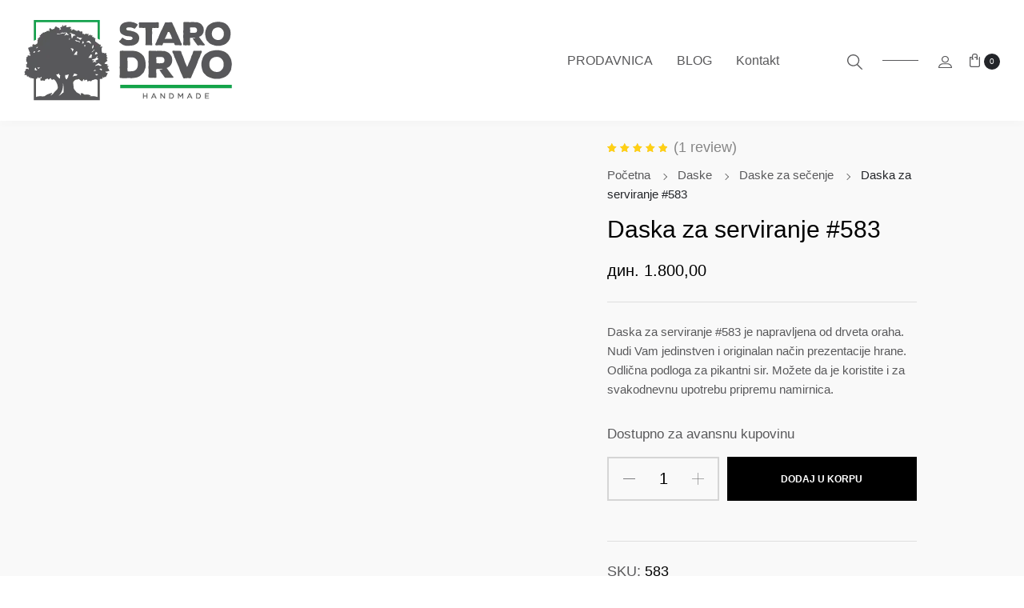

--- FILE ---
content_type: text/html; charset=UTF-8
request_url: https://www.starodrvo.com/product/daska-za-serviranje-583/
body_size: 56398
content:
<!doctype html><html lang="sr-RS" prefix="og: https://ogp.me/ns#"><head><script data-no-optimize="1">var litespeed_docref=sessionStorage.getItem("litespeed_docref");litespeed_docref&&(Object.defineProperty(document,"referrer",{get:function(){return litespeed_docref}}),sessionStorage.removeItem("litespeed_docref"));</script> <meta charset="UTF-8"><meta name="viewport" content="width=device-width, initial-scale=1, maximum-scale=2.0"><title>Daska za serviranje #583 | Staro Drvo</title><meta name="description" content="Daska za serviranje #583 je napravljena od drveta oraha jedinstvena i originalna podloga za prezentiranje hrane na primer pikantnog sira."/><meta name="robots" content="follow, index, max-snippet:-1, max-video-preview:-1, max-image-preview:large"/><link rel="canonical" href="https://www.starodrvo.com/product/daska-za-serviranje-583/" /><meta property="og:locale" content="sr_RS" /><meta property="og:type" content="product" /><meta property="og:title" content="Daska za serviranje #583 | Staro Drvo" /><meta property="og:description" content="Daska za serviranje #583 je napravljena od drveta oraha jedinstvena i originalna podloga za prezentiranje hrane na primer pikantnog sira." /><meta property="og:url" content="https://www.starodrvo.com/product/daska-za-serviranje-583/" /><meta property="og:site_name" content="Staro Drvo" /><meta property="og:updated_time" content="2025-03-30T17:24:26+02:00" /><meta property="og:image" content="https://www.starodrvo.com/wp-content/uploads/daska-za-secenje-i-serviranje-583-2.jpg" /><meta property="og:image:secure_url" content="https://www.starodrvo.com/wp-content/uploads/daska-za-secenje-i-serviranje-583-2.jpg" /><meta property="og:image:width" content="800" /><meta property="og:image:height" content="800" /><meta property="og:image:alt" content="daska za serviranje #583" /><meta property="og:image:type" content="image/jpeg" /><meta property="product:brand" content="Staro Drvo" /><meta property="product:price:amount" content="1800" /><meta property="product:price:currency" content="RSD" /><meta property="product:availability" content="instock" /><meta property="product:retailer_item_id" content="583" /><meta name="twitter:card" content="summary_large_image" /><meta name="twitter:title" content="Daska za serviranje #583 | Staro Drvo" /><meta name="twitter:description" content="Daska za serviranje #583 je napravljena od drveta oraha jedinstvena i originalna podloga za prezentiranje hrane na primer pikantnog sira." /><meta name="twitter:image" content="https://www.starodrvo.com/wp-content/uploads/daska-za-secenje-i-serviranje-583-2.jpg" /><meta name="twitter:label1" content="Price" /><meta name="twitter:data1" content="&#x434;&#x438;&#x43d;.&nbsp;1.800,00" /><meta name="twitter:label2" content="Availability" /><meta name="twitter:data2" content="Dostupno za avansnu kupovinu" /> <script type="application/ld+json" class="rank-math-schema-pro">{"@context":"https://schema.org","@graph":[{"@type":"Place","@id":"https://www.starodrvo.com/#place","address":{"@type":"PostalAddress","streetAddress":"15. maja","addressLocality":"Ruma","addressRegion":"Srem","postalCode":"22400","addressCountry":"Srbija"}},{"@type":["HobbyShop","Organization"],"@id":"https://www.starodrvo.com/#organization","name":"Staro Drvo","url":"https://www.starodrvo.com","sameAs":["https://www.facebook.com/starodrvohandmade"],"email":"kontakt@starodrvo.com","address":{"@type":"PostalAddress","streetAddress":"15. maja","addressLocality":"Ruma","addressRegion":"Srem","postalCode":"22400","addressCountry":"Srbija"},"logo":{"@type":"ImageObject","@id":"https://www.starodrvo.com/#logo","url":"https://www.starodrvo.com/wp-content/uploads/logo_horizontal.png","contentUrl":"https://www.starodrvo.com/wp-content/uploads/logo_horizontal.png","caption":"Staro Drvo","inLanguage":"sr-RS","width":"260","height":"101"},"priceRange":"500din. - 15.000din","openingHours":["Monday,Tuesday,Wednesday,Thursday,Friday,Saturday,Sunday 16:00-21:00"],"location":{"@id":"https://www.starodrvo.com/#place"},"image":{"@id":"https://www.starodrvo.com/#logo"},"telephone":"+381-63-1072-272"},{"@type":"WebSite","@id":"https://www.starodrvo.com/#website","url":"https://www.starodrvo.com","name":"Staro Drvo","publisher":{"@id":"https://www.starodrvo.com/#organization"},"inLanguage":"sr-RS"},{"@type":"ImageObject","@id":"https://www.starodrvo.com/wp-content/uploads/daska-za-secenje-i-serviranje-583-2.jpg","url":"https://www.starodrvo.com/wp-content/uploads/daska-za-secenje-i-serviranje-583-2.jpg","width":"800","height":"800","caption":"daska za serviranje #583","inLanguage":"sr-RS"},{"@type":"BreadcrumbList","@id":"https://www.starodrvo.com/product/daska-za-serviranje-583/#breadcrumb","itemListElement":[{"@type":"ListItem","position":"1","item":{"@id":"https://www.starodrvo.com","name":"Home"}},{"@type":"ListItem","position":"2","item":{"@id":"https://www.starodrvo.com/product-category/daske/","name":"Daske"}},{"@type":"ListItem","position":"3","item":{"@id":"https://www.starodrvo.com/product/daska-za-serviranje-583/","name":"Daska za serviranje #583"}}]},{"@type":"ItemPage","@id":"https://www.starodrvo.com/product/daska-za-serviranje-583/#webpage","url":"https://www.starodrvo.com/product/daska-za-serviranje-583/","name":"Daska za serviranje #583 | Staro Drvo","datePublished":"2023-11-06T18:06:20+01:00","dateModified":"2025-03-30T17:24:26+02:00","isPartOf":{"@id":"https://www.starodrvo.com/#website"},"primaryImageOfPage":{"@id":"https://www.starodrvo.com/wp-content/uploads/daska-za-secenje-i-serviranje-583-2.jpg"},"inLanguage":"sr-RS","breadcrumb":{"@id":"https://www.starodrvo.com/product/daska-za-serviranje-583/#breadcrumb"}},{"@type":"Product","brand":{"@type":"Brand","name":"Staro Drvo"},"name":"Daska za serviranje #583 | Staro Drvo","description":"Daska za serviranje #583 je napravljena od drveta oraha jedinstvena i originalna podloga za prezentiranje hrane na primer pikantnog sira.","sku":"583","category":"Daske","mainEntityOfPage":{"@id":"https://www.starodrvo.com/product/daska-za-serviranje-583/#webpage"},"height":{"@type":"QuantitativeValue","unitCode":"MMT","value":"18"},"width":{"@type":"QuantitativeValue","unitCode":"MMT","value":"126"},"depth":{"@type":"QuantitativeValue","unitCode":"MMT","value":"335"},"image":[{"@type":"ImageObject","url":"https://www.starodrvo.com/wp-content/uploads/daska-za-secenje-i-serviranje-583-2.jpg","height":"800","width":"800"},{"@type":"ImageObject","url":"https://www.starodrvo.com/wp-content/uploads/daska-za-secenje-i-serviranje-583-1.jpg","height":"800","width":"800"}],"aggregateRating":{"@type":"AggregateRating","ratingValue":"5.00","bestRating":"5","ratingCount":"1","reviewCount":"1"},"review":[{"@type":"Review","@id":"https://www.starodrvo.com/product/daska-za-serviranje-583/#li-comment-8824","description":"Ovo je jedna od 4 daske koje sam kupila na poklon. Sve \u010detiri su u\u1e93\u030civo jo\u0161\u0323 lep\u0161\u0323e. Izrada je savr\u0161\u0323ena, zanimljivih su  oblika a na trpezi ih svi primete. Isporuka i svaki dogovor oko narud\u1e93\u030cbina je bio lak i brz. Hvala jo\u0161\u0323 jednom na svemu .\u0160to se mene ti\u010de bi\u0107e jo\u0161\u0323 puno porud\u017ebina .","datePublished":"2024-12-24 17:42:21","reviewRating":{"@type":"Rating","ratingValue":"5","bestRating":"5","worstRating":"1"},"author":{"@type":"Person","name":"Jelena"}}],"offers":{"@type":"Offer","price":"1800.00","priceCurrency":"RSD","priceValidUntil":"2027-12-31","availability":"http://schema.org/BackOrder","itemCondition":"NewCondition","url":"https://www.starodrvo.com/product/daska-za-serviranje-583/","seller":{"@type":"Organization","@id":"https://www.starodrvo.com/","name":"Staro Drvo","url":"https://www.starodrvo.com","logo":"https://www.starodrvo.com/wp-content/uploads/logo_horizontal.png"}},"additionalProperty":[{"@type":"PropertyValue","name":"pa_drvo","value":"Evropski Orah"}],"@id":"https://www.starodrvo.com/product/daska-za-serviranje-583/#richSnippet"}]}</script> <link rel='dns-prefetch' href='//www.googletagmanager.com' /><link rel='dns-prefetch' href='//js.hs-scripts.com' /><link rel='dns-prefetch' href='//assets.pinterest.com' /><link rel='dns-prefetch' href='//capi-automation.s3.us-east-2.amazonaws.com' /><link rel='dns-prefetch' href='//fonts.googleapis.com' /><link rel="alternate" type="application/rss+xml" title="Staro Drvo &raquo; dovod" href="https://www.starodrvo.com/feed/" /><link rel="alternate" type="application/rss+xml" title="Staro Drvo &raquo; dovod komentara" href="https://www.starodrvo.com/comments/feed/" /><link rel="alternate" type="application/rss+xml" title="Staro Drvo &raquo; dovod komentara na Daska za serviranje #583" href="https://www.starodrvo.com/product/daska-za-serviranje-583/feed/" /><link rel="alternate" title="oEmbed (JSON)" type="application/json+oembed" href="https://www.starodrvo.com/wp-json/oembed/1.0/embed?url=https%3A%2F%2Fwww.starodrvo.com%2Fproduct%2Fdaska-za-serviranje-583%2F" /><link rel="alternate" title="oEmbed (XML)" type="text/xml+oembed" href="https://www.starodrvo.com/wp-json/oembed/1.0/embed?url=https%3A%2F%2Fwww.starodrvo.com%2Fproduct%2Fdaska-za-serviranje-583%2F&#038;format=xml" /><style id='wp-img-auto-sizes-contain-inline-css' type='text/css'>img:is([sizes=auto i],[sizes^="auto," i]){contain-intrinsic-size:3000px 1500px}
/*# sourceURL=wp-img-auto-sizes-contain-inline-css */</style><link data-optimized="2" rel="stylesheet" href="https://www.starodrvo.com/wp-content/litespeed/css/0c60c36d591db88d2ccf19bf3acf3852.css?ver=cc83b" /><link rel="preload" as="image" href="https://www.starodrvo.com/wp-content/uploads/logo_kvadrat_80x80.png.webp"><link rel="preload" as="image" href="https://www.starodrvo.com/wp-content/uploads/logo_kvadrat_80x80.png.webp"><link rel="preload" as="image" href="https://www.starodrvo.com/wp-content/uploads/daska-za-secenje-i-serviranje-583-2.jpg"><style id='global-styles-inline-css' type='text/css'>:root{--wp--preset--aspect-ratio--square: 1;--wp--preset--aspect-ratio--4-3: 4/3;--wp--preset--aspect-ratio--3-4: 3/4;--wp--preset--aspect-ratio--3-2: 3/2;--wp--preset--aspect-ratio--2-3: 2/3;--wp--preset--aspect-ratio--16-9: 16/9;--wp--preset--aspect-ratio--9-16: 9/16;--wp--preset--color--black: #000000;--wp--preset--color--cyan-bluish-gray: #abb8c3;--wp--preset--color--white: #ffffff;--wp--preset--color--pale-pink: #f78da7;--wp--preset--color--vivid-red: #cf2e2e;--wp--preset--color--luminous-vivid-orange: #ff6900;--wp--preset--color--luminous-vivid-amber: #fcb900;--wp--preset--color--light-green-cyan: #7bdcb5;--wp--preset--color--vivid-green-cyan: #00d084;--wp--preset--color--pale-cyan-blue: #8ed1fc;--wp--preset--color--vivid-cyan-blue: #0693e3;--wp--preset--color--vivid-purple: #9b51e0;--wp--preset--gradient--vivid-cyan-blue-to-vivid-purple: linear-gradient(135deg,rgb(6,147,227) 0%,rgb(155,81,224) 100%);--wp--preset--gradient--light-green-cyan-to-vivid-green-cyan: linear-gradient(135deg,rgb(122,220,180) 0%,rgb(0,208,130) 100%);--wp--preset--gradient--luminous-vivid-amber-to-luminous-vivid-orange: linear-gradient(135deg,rgb(252,185,0) 0%,rgb(255,105,0) 100%);--wp--preset--gradient--luminous-vivid-orange-to-vivid-red: linear-gradient(135deg,rgb(255,105,0) 0%,rgb(207,46,46) 100%);--wp--preset--gradient--very-light-gray-to-cyan-bluish-gray: linear-gradient(135deg,rgb(238,238,238) 0%,rgb(169,184,195) 100%);--wp--preset--gradient--cool-to-warm-spectrum: linear-gradient(135deg,rgb(74,234,220) 0%,rgb(151,120,209) 20%,rgb(207,42,186) 40%,rgb(238,44,130) 60%,rgb(251,105,98) 80%,rgb(254,248,76) 100%);--wp--preset--gradient--blush-light-purple: linear-gradient(135deg,rgb(255,206,236) 0%,rgb(152,150,240) 100%);--wp--preset--gradient--blush-bordeaux: linear-gradient(135deg,rgb(254,205,165) 0%,rgb(254,45,45) 50%,rgb(107,0,62) 100%);--wp--preset--gradient--luminous-dusk: linear-gradient(135deg,rgb(255,203,112) 0%,rgb(199,81,192) 50%,rgb(65,88,208) 100%);--wp--preset--gradient--pale-ocean: linear-gradient(135deg,rgb(255,245,203) 0%,rgb(182,227,212) 50%,rgb(51,167,181) 100%);--wp--preset--gradient--electric-grass: linear-gradient(135deg,rgb(202,248,128) 0%,rgb(113,206,126) 100%);--wp--preset--gradient--midnight: linear-gradient(135deg,rgb(2,3,129) 0%,rgb(40,116,252) 100%);--wp--preset--font-size--small: 14px;--wp--preset--font-size--medium: 23px;--wp--preset--font-size--large: 26px;--wp--preset--font-size--x-large: 42px;--wp--preset--font-size--normal: 16px;--wp--preset--font-size--huge: 37px;--wp--preset--spacing--20: 0.44rem;--wp--preset--spacing--30: 0.67rem;--wp--preset--spacing--40: 1rem;--wp--preset--spacing--50: 1.5rem;--wp--preset--spacing--60: 2.25rem;--wp--preset--spacing--70: 3.38rem;--wp--preset--spacing--80: 5.06rem;--wp--preset--shadow--natural: 6px 6px 9px rgba(0, 0, 0, 0.2);--wp--preset--shadow--deep: 12px 12px 50px rgba(0, 0, 0, 0.4);--wp--preset--shadow--sharp: 6px 6px 0px rgba(0, 0, 0, 0.2);--wp--preset--shadow--outlined: 6px 6px 0px -3px rgb(255, 255, 255), 6px 6px rgb(0, 0, 0);--wp--preset--shadow--crisp: 6px 6px 0px rgb(0, 0, 0);}:where(.is-layout-flex){gap: 0.5em;}:where(.is-layout-grid){gap: 0.5em;}body .is-layout-flex{display: flex;}.is-layout-flex{flex-wrap: wrap;align-items: center;}.is-layout-flex > :is(*, div){margin: 0;}body .is-layout-grid{display: grid;}.is-layout-grid > :is(*, div){margin: 0;}:where(.wp-block-columns.is-layout-flex){gap: 2em;}:where(.wp-block-columns.is-layout-grid){gap: 2em;}:where(.wp-block-post-template.is-layout-flex){gap: 1.25em;}:where(.wp-block-post-template.is-layout-grid){gap: 1.25em;}.has-black-color{color: var(--wp--preset--color--black) !important;}.has-cyan-bluish-gray-color{color: var(--wp--preset--color--cyan-bluish-gray) !important;}.has-white-color{color: var(--wp--preset--color--white) !important;}.has-pale-pink-color{color: var(--wp--preset--color--pale-pink) !important;}.has-vivid-red-color{color: var(--wp--preset--color--vivid-red) !important;}.has-luminous-vivid-orange-color{color: var(--wp--preset--color--luminous-vivid-orange) !important;}.has-luminous-vivid-amber-color{color: var(--wp--preset--color--luminous-vivid-amber) !important;}.has-light-green-cyan-color{color: var(--wp--preset--color--light-green-cyan) !important;}.has-vivid-green-cyan-color{color: var(--wp--preset--color--vivid-green-cyan) !important;}.has-pale-cyan-blue-color{color: var(--wp--preset--color--pale-cyan-blue) !important;}.has-vivid-cyan-blue-color{color: var(--wp--preset--color--vivid-cyan-blue) !important;}.has-vivid-purple-color{color: var(--wp--preset--color--vivid-purple) !important;}.has-black-background-color{background-color: var(--wp--preset--color--black) !important;}.has-cyan-bluish-gray-background-color{background-color: var(--wp--preset--color--cyan-bluish-gray) !important;}.has-white-background-color{background-color: var(--wp--preset--color--white) !important;}.has-pale-pink-background-color{background-color: var(--wp--preset--color--pale-pink) !important;}.has-vivid-red-background-color{background-color: var(--wp--preset--color--vivid-red) !important;}.has-luminous-vivid-orange-background-color{background-color: var(--wp--preset--color--luminous-vivid-orange) !important;}.has-luminous-vivid-amber-background-color{background-color: var(--wp--preset--color--luminous-vivid-amber) !important;}.has-light-green-cyan-background-color{background-color: var(--wp--preset--color--light-green-cyan) !important;}.has-vivid-green-cyan-background-color{background-color: var(--wp--preset--color--vivid-green-cyan) !important;}.has-pale-cyan-blue-background-color{background-color: var(--wp--preset--color--pale-cyan-blue) !important;}.has-vivid-cyan-blue-background-color{background-color: var(--wp--preset--color--vivid-cyan-blue) !important;}.has-vivid-purple-background-color{background-color: var(--wp--preset--color--vivid-purple) !important;}.has-black-border-color{border-color: var(--wp--preset--color--black) !important;}.has-cyan-bluish-gray-border-color{border-color: var(--wp--preset--color--cyan-bluish-gray) !important;}.has-white-border-color{border-color: var(--wp--preset--color--white) !important;}.has-pale-pink-border-color{border-color: var(--wp--preset--color--pale-pink) !important;}.has-vivid-red-border-color{border-color: var(--wp--preset--color--vivid-red) !important;}.has-luminous-vivid-orange-border-color{border-color: var(--wp--preset--color--luminous-vivid-orange) !important;}.has-luminous-vivid-amber-border-color{border-color: var(--wp--preset--color--luminous-vivid-amber) !important;}.has-light-green-cyan-border-color{border-color: var(--wp--preset--color--light-green-cyan) !important;}.has-vivid-green-cyan-border-color{border-color: var(--wp--preset--color--vivid-green-cyan) !important;}.has-pale-cyan-blue-border-color{border-color: var(--wp--preset--color--pale-cyan-blue) !important;}.has-vivid-cyan-blue-border-color{border-color: var(--wp--preset--color--vivid-cyan-blue) !important;}.has-vivid-purple-border-color{border-color: var(--wp--preset--color--vivid-purple) !important;}.has-vivid-cyan-blue-to-vivid-purple-gradient-background{background: var(--wp--preset--gradient--vivid-cyan-blue-to-vivid-purple) !important;}.has-light-green-cyan-to-vivid-green-cyan-gradient-background{background: var(--wp--preset--gradient--light-green-cyan-to-vivid-green-cyan) !important;}.has-luminous-vivid-amber-to-luminous-vivid-orange-gradient-background{background: var(--wp--preset--gradient--luminous-vivid-amber-to-luminous-vivid-orange) !important;}.has-luminous-vivid-orange-to-vivid-red-gradient-background{background: var(--wp--preset--gradient--luminous-vivid-orange-to-vivid-red) !important;}.has-very-light-gray-to-cyan-bluish-gray-gradient-background{background: var(--wp--preset--gradient--very-light-gray-to-cyan-bluish-gray) !important;}.has-cool-to-warm-spectrum-gradient-background{background: var(--wp--preset--gradient--cool-to-warm-spectrum) !important;}.has-blush-light-purple-gradient-background{background: var(--wp--preset--gradient--blush-light-purple) !important;}.has-blush-bordeaux-gradient-background{background: var(--wp--preset--gradient--blush-bordeaux) !important;}.has-luminous-dusk-gradient-background{background: var(--wp--preset--gradient--luminous-dusk) !important;}.has-pale-ocean-gradient-background{background: var(--wp--preset--gradient--pale-ocean) !important;}.has-electric-grass-gradient-background{background: var(--wp--preset--gradient--electric-grass) !important;}.has-midnight-gradient-background{background: var(--wp--preset--gradient--midnight) !important;}.has-small-font-size{font-size: var(--wp--preset--font-size--small) !important;}.has-medium-font-size{font-size: var(--wp--preset--font-size--medium) !important;}.has-large-font-size{font-size: var(--wp--preset--font-size--large) !important;}.has-x-large-font-size{font-size: var(--wp--preset--font-size--x-large) !important;}
/*# sourceURL=global-styles-inline-css */</style><style id='classic-theme-styles-inline-css' type='text/css'>/*! This file is auto-generated */
.wp-block-button__link{color:#fff;background-color:#32373c;border-radius:9999px;box-shadow:none;text-decoration:none;padding:calc(.667em + 2px) calc(1.333em + 2px);font-size:1.125em}.wp-block-file__button{background:#32373c;color:#fff;text-decoration:none}
/*# sourceURL=/wp-includes/css/classic-themes.min.css */</style><style id='woocommerce-inline-inline-css' type='text/css'>.woocommerce form .form-row .required { visibility: visible; }
/*# sourceURL=woocommerce-inline-inline-css */</style><style id='yith-wfbt-style-inline-css' type='text/css'>.yith-wfbt-submit-block .yith-wfbt-submit-button {
                        background: #222222;
                        color: #ffffff;
                }
                .yith-wfbt-submit-block .yith-wfbt-submit-button:hover {
                        background: #777777;
                        color: #ffffff;
                }
/*# sourceURL=yith-wfbt-style-inline-css */</style><link rel="preconnect" href="https://fonts.gstatic.com/" crossorigin><script id="woocommerce-google-analytics-integration-gtag-js-after" type="litespeed/javascript">window.dataLayer=window.dataLayer||[];function gtag(){dataLayer.push(arguments)}
for(const mode of[{"analytics_storage":"denied","ad_storage":"denied","ad_user_data":"denied","ad_personalization":"denied","region":["AT","BE","BG","HR","CY","CZ","DK","EE","FI","FR","DE","GR","HU","IS","IE","IT","LV","LI","LT","LU","MT","NL","NO","PL","PT","RO","SK","SI","ES","SE","GB","CH"]}]||[]){gtag("consent","default",{"wait_for_update":500,...mode})}
gtag("js",new Date());gtag("set","developer_id.dOGY3NW",!0);gtag("config","G-8TQD38S6CF",{"track_404":!0,"allow_google_signals":!1,"logged_in":!1,"linker":{"domains":[],"allow_incoming":!1},"custom_map":{"dimension1":"logged_in"}})</script> <script type="litespeed/javascript" data-src="https://www.starodrvo.com/wp-includes/js/jquery/jquery.min.js" id="jquery-core-js"></script> <script id="jquery-js-after" type="litespeed/javascript">function optimocha_getCookie(name){var v=document.cookie.match("(^|;) ?"+name+"=([^;]*)(;|$)");return v?v[2]:null}
function optimocha_check_wc_cart_script(){var cart_src="https://www.starodrvo.com/wp-content/plugins/woocommerce/assets/js/frontend/cart-fragments.min.js";var script_id="optimocha_loaded_wc_cart_fragments";if(document.getElementById(script_id)!==null){return!1}
if(optimocha_getCookie("woocommerce_cart_hash")){var script=document.createElement("script");script.id=script_id;script.src=cart_src;script.async=!0;document.head.appendChild(script)}}
optimocha_check_wc_cart_script();document.addEventListener("click",function(){setTimeout(optimocha_check_wc_cart_script,1000)})</script> <script id="cookie-law-info-js-extra" type="litespeed/javascript">var Cli_Data={"nn_cookie_ids":[],"cookielist":[],"non_necessary_cookies":[],"ccpaEnabled":"","ccpaRegionBased":"","ccpaBarEnabled":"","strictlyEnabled":["necessary","obligatoire"],"ccpaType":"gdpr","js_blocking":"1","custom_integration":"","triggerDomRefresh":"","secure_cookies":""};var cli_cookiebar_settings={"animate_speed_hide":"500","animate_speed_show":"500","background":"#FFF","border":"#b1a6a6c2","border_on":"","button_1_button_colour":"#61a229","button_1_button_hover":"#4e8221","button_1_link_colour":"#fff","button_1_as_button":"1","button_1_new_win":"","button_2_button_colour":"#333","button_2_button_hover":"#292929","button_2_link_colour":"#444","button_2_as_button":"","button_2_hidebar":"","button_3_button_colour":"#ffffff","button_3_button_hover":"#cccccc","button_3_link_colour":"#000000","button_3_as_button":"1","button_3_new_win":"","button_4_button_colour":"#000","button_4_button_hover":"#000000","button_4_link_colour":"#333333","button_4_as_button":"","button_7_button_colour":"#61a229","button_7_button_hover":"#4e8221","button_7_link_colour":"#fff","button_7_as_button":"1","button_7_new_win":"","font_family":"inherit","header_fix":"","notify_animate_hide":"1","notify_animate_show":"1","notify_div_id":"#cookie-law-info-bar","notify_position_horizontal":"right","notify_position_vertical":"bottom","scroll_close":"","scroll_close_reload":"1","accept_close_reload":"","reject_close_reload":"","showagain_tab":"","showagain_background":"#fff","showagain_border":"#000","showagain_div_id":"#cookie-law-info-again","showagain_x_position":"100px","text":"#333333","show_once_yn":"","show_once":"10000","logging_on":"","as_popup":"","popup_overlay":"1","bar_heading_text":"Staro Drvo ceni Va\u0161u privatnost","cookie_bar_as":"banner","popup_showagain_position":"bottom-right","widget_position":"left"};var log_object={"ajax_url":"https://www.starodrvo.com/wp-admin/admin-ajax.php"}</script> <script id="wc-single-product-js-extra" type="litespeed/javascript">var wc_single_product_params={"i18n_required_rating_text":"Ocenite","i18n_rating_options":["1 od 5 zvezdica","2 od 5 zvezdica","3 od 5 zvezdica","4 od 5 zvezdica","5 od 5 zvezdica"],"i18n_product_gallery_trigger_text":"Pogledajte galeriju slika preko celog ekrana","review_rating_required":"yes","flexslider":{"rtl":!1,"animation":"slide","smoothHeight":!0,"directionNav":!0,"controlNav":!0,"slideshow":!1,"animationSpeed":500,"animationLoop":!1,"allowOneSlide":!1,"prevText":"        \u003Csvg viewBox=\"0 0 16 16\" class=\" fm-icon fill\"\u003E\n            \u003Cuse xlink:href=\"#ico_prev-3\"\u003E\u003C/use\u003E\n        \u003C/svg\u003E\n        ","nextText":"        \u003Csvg viewBox=\"0 0 16 16\" class=\" fm-icon fill\"\u003E\n            \u003Cuse xlink:href=\"#ico_next-3\"\u003E\u003C/use\u003E\n        \u003C/svg\u003E\n        "},"zoom_enabled":"","zoom_options":[],"photoswipe_enabled":"1","photoswipe_options":{"shareEl":!1,"closeOnScroll":!1,"history":!1,"hideAnimationDuration":0,"showAnimationDuration":0},"flexslider_enabled":"1"}</script> <script id="woocommerce-js-extra" type="litespeed/javascript">var woocommerce_params={"ajax_url":"/wp-admin/admin-ajax.php","wc_ajax_url":"/?wc-ajax=%%endpoint%%","i18n_password_show":"Prika\u017ei lozinku","i18n_password_hide":"Sakrij lozinku"}</script> <link rel="https://api.w.org/" href="https://www.starodrvo.com/wp-json/" /><link rel="alternate" title="JSON" type="application/json" href="https://www.starodrvo.com/wp-json/wp/v2/product/10035" /><link rel="EditURI" type="application/rsd+xml" title="RSD" href="https://www.starodrvo.com/xmlrpc.php?rsd" /><meta name="generator" content="WordPress 6.9" /><link rel='shortlink' href='https://www.starodrvo.com/?p=10035' /><meta name="p:domain_verify" content="924541ad15d2d1194b0746e1e9dc0376"/><meta name="pinterest-rich-pin" content="false" />	<noscript><style>.woocommerce-product-gallery{ opacity: 1 !important; }</style></noscript><meta name="generator" content="Elementor 3.25.11; features: additional_custom_breakpoints, e_optimized_control_loading; settings: css_print_method-external, google_font-enabled, font_display-auto"><style type="text/css">.recentcomments a{display:inline !important;padding:0 !important;margin:0 !important;}</style> <script  type="litespeed/javascript">!function(f,b,e,v,n,t,s){if(f.fbq)return;n=f.fbq=function(){n.callMethod?n.callMethod.apply(n,arguments):n.queue.push(arguments)};if(!f._fbq)f._fbq=n;n.push=n;n.loaded=!0;n.version='2.0';n.queue=[];t=b.createElement(e);t.async=!0;t.src=v;s=b.getElementsByTagName(e)[0];s.parentNode.insertBefore(t,s)}(window,document,'script','https://connect.facebook.net/en_US/fbevents.js')</script>  <script  type="litespeed/javascript">fbq('init','1749518818570143',{},{"agent":"woocommerce_6-10.4.3-3.5.15"});document.addEventListener('DOMContentLiteSpeedLoaded',function(){document.body.insertAdjacentHTML('beforeend','<div class=\"wc-facebook-pixel-event-placeholder\"></div>')},!1)</script> <style>.e-con.e-parent:nth-of-type(n+4):not(.e-lazyloaded):not(.e-no-lazyload),
				.e-con.e-parent:nth-of-type(n+4):not(.e-lazyloaded):not(.e-no-lazyload) * {
					background-image: none !important;
				}
				@media screen and (max-height: 1024px) {
					.e-con.e-parent:nth-of-type(n+3):not(.e-lazyloaded):not(.e-no-lazyload),
					.e-con.e-parent:nth-of-type(n+3):not(.e-lazyloaded):not(.e-no-lazyload) * {
						background-image: none !important;
					}
				}
				@media screen and (max-height: 640px) {
					.e-con.e-parent:nth-of-type(n+2):not(.e-lazyloaded):not(.e-no-lazyload),
					.e-con.e-parent:nth-of-type(n+2):not(.e-lazyloaded):not(.e-no-lazyload) * {
						background-image: none !important;
					}
				}</style><link rel="icon" href="https://www.starodrvo.com/wp-content/uploads/cropped-logo_zlatni_kvadrat-1-32x32.png" sizes="32x32" /><link rel="icon" href="https://www.starodrvo.com/wp-content/uploads/cropped-logo_zlatni_kvadrat-1-192x192.png" sizes="192x192" /><link rel="apple-touch-icon" href="https://www.starodrvo.com/wp-content/uploads/cropped-logo_zlatni_kvadrat-1-180x180.png" /><meta name="msapplication-TileImage" content="https://www.starodrvo.com/wp-content/uploads/cropped-logo_zlatni_kvadrat-1-270x270.png" />
 <script type="litespeed/javascript">window.dataLayer=window.dataLayer||[];(function(){var gtmScript=document.createElement('script');gtmScript.type='text/javascript';gtmScript.async=!0;gtmScript.src='https://www.googletagmanager.com/gtm.js?id=GTM-WPK5P6J';gtmScript.setAttribute('data-cfasync','false');document.head.appendChild(gtmScript);window.dataLayer.push({'gtm.start':new Date().getTime(),'event':'gtm.js'})})()</script> <style type="text/css" id="wp-custom-css">body:not(.woocommerce-page) article.urus2021-post-item.post-list .post-inner .info .read-more-btn{font-size:1rem;}
.nav-menu li.menu-item-mega:not(.menu-item-custom-width) .sub-menu:after{
	      content: '';
    position: absolute;
    bottom: 100%;
    left: 0;
    width: 100%;
    height: 65px;
    background: transparent;
}
.nav-menu li.menu-item-mega:not(.menu-item-custom-width) .sub-menu .mega-menu-container{
	padding:0!important;
}
.product-thumbnail {
	border: solid 1px #eee;}

.avatar-img{
	margin: 2rem 0 1rem 0;
}

.footer-post {
  margin-top: 4rem;
}
.term-description {
	border: 1px solid #f1f1f1;
	padding: 5rem;
	margin-top: 3rem;
}</style><style id="kirki-inline-styles"></style></head><body class="wp-singular product-template-default single single-product postid-10035 wp-custom-logo wp-embed-responsive wp-theme-urus2021 wp-child-theme-urus2021-child theme-urus2021 woocommerce woocommerce-page woocommerce-no-js fmtpl-footer fmtpl-template-urus2021 fmtpl-stylesheet-urus2021-child familab_theme theme-urus2021-child site_layout_full form_style_square btn-woo-flat pagination-style2 pagination-align-center single_product_has_background single_product_color-dark single-product-layout-no-sidebar has-sticky-atc blog-layout-none elementor-default elementor-kit-8050 currency-rsd">
<noscript><iframe data-lazyloaded="1" src="about:blank" data-litespeed-src="https://www.googletagmanager.com/ns.html?id=GTM-WPK5P6J" height="0" width="0" style="display:none;visibility:hidden"></iframe></noscript><div id="svg-defs" class="svg-defs hidden"><svg width="0" height="0" class="hidden">
<symbol xmlns="http://www.w3.org/2000/svg" viewBox="0 0 256 256"  id="ico_360">
<path d="M116.81 0h22.34c24.01 2.94 47.39 11.47 66.74 26.16.44-5.47-.85-11.21.85-16.5 2.77-5.95 12.79-4.7 13.71 1.92.57 10.11.1 20.28.23 30.42.4 4.28-3.22 8.41-7.62 8.04-10.03.01-20.08.18-30.1-.08-5.69-.1-8.72-7.86-4.94-11.97 3.55-4.18 9.64-2.18 14.4-2.85-33.15-24.11-79.91-26.77-116.07-7.81-31.89 16.18-55.13 48.26-60.24 83.7-5.31 33.55 5.55 69.26 28.95 93.93 2.31 2.53 5.53 5.18 4.98 9.02-.17 5.67-7.9 8.89-12.03 4.98C16.1 198.14 3.53 168.98 0 139.23v-22.32c3.23-25.82 12.78-51.14 29.79-71.08C51.2 19.61 83.45 3.85 116.81 0zm110.6 58.47c7.57-3.73 12.58 5.46 13.97 11.51.68 6.32-7.82 10.34-12.31 5.94-4.13-4.52-8.89-13.45-1.66-17.45zm15.02 27.98c9.46-1.21 14.1 15.64 5.97 19.94-11.11 4.76-17.42-17.7-5.97-19.94z"></path>
<path d="M48.8 107.15c-3.62-4.27-.35-11.71 5.29-11.8 8.64-.19 17.3-.15 25.95-.02 8.99.27 16.59 8.78 15.83 17.75-.14 6.5-4.66 11.93-10.18 14.92 7.32 3.63 12.11 12.22 9.64 20.32-1.87 7.17-8.85 12.49-16.26 12.4-8.8-.13-17.66.46-26.42-.31-6.75-1.53-6.99-12.11-.4-14.07 9.09-1.1 18.36.14 27.49-.61 1.72-.37 1.04-2.24 1.05-3.44-6.49-2.12-13.37-2.96-19.75-5.43-6.93-3.3-6.95-14.44 0-17.72 6.38-2.47 13.26-3.3 19.75-5.43-.02-1.13.66-3.22-1.05-3.42-6.56-.53-13.17-.08-19.74-.2-3.83-.07-8.69.75-11.2-2.94zm54.99 6.88c.39-9.93 9.23-18.57 19.17-18.71 7.88 0 15.81-.38 23.67.2 6.85 1.19 7.53 11.8 1.04 14.06-8.36 1.34-16.99-.24-25.41.8-4.38 1.18-3.72 6.42-3.79 9.94 6.86.89 14.01-.84 20.66 1.49 8.2 2.85 13.83 11.51 13.09 20.16-.41 9.61-8.68 18.11-18.31 18.66-4.67.17-9.4.4-14.03-.3-9.06-1.6-16.18-10.18-16.15-19.37-.05-8.97-.16-17.96.06-26.93m14.68 21.65c.07 3.51-.59 8.75 3.78 9.94 4 .45 8.23.74 12.16-.24 4.44-1.74 3.72-9.12-1.09-9.77-4.93-.35-9.92-.32-14.85.07zm58.93-40.2c9.11-.74 20.04-1.11 26.39 6.76 8.39 10.36 3.65 24.63 4.91 36.79 1.2 12.85-11.17 23.58-23.7 21.75-10.76 1.58-22.59-4.96-24.51-16.16-.97-9.5-.25-19.11-.44-28.65-.4-9.92 7.43-19.37 17.35-20.49m.96 14.97c-2.27.76-3.59 3.16-3.38 5.49.01 8.37-.12 16.75.06 25.12 0 3.54 3.81 5.3 6.92 4.89 4.03-.07 10.62 1.17 11.69-4.23.28-9.13.28-18.31 0-27.45-1.86-6.4-10.36-3.99-15.29-3.82zm63.45 11.41c2.56-6.29 11.63-5.28 14.19.51v11.06c-2.02 3.68-6.56 6.35-10.65 4.22-5.7-2.88-4.53-10.62-3.54-15.79zm.51 27.54c4.84-2.34 11.13 2.04 10.3 7.42-.97 4.51-1.46 10.78-6.69 12.37-4.86 1.74-10.49-2.88-9.5-7.99.95-4.22 1.4-9.8 5.89-11.8zm-9.98 28.98c5.34-1.53 10.71 4.34 8.64 9.52-2.04 5.14-6.01 12.46-12.75 9.8-8.9-3.9-2.77-16.87 4.11-19.32zm-20.03 25.98c4.28-2.19 10.11.91 10.48 5.75.66 4.78-3.72 7.92-6.78 10.81-3.82 3.71-11.12 1.4-12.03-3.86-1.21-5.74 4.39-9.64 8.33-12.7zm-150.9 20.1c4.75-2.68 9.57 1.21 13.46 3.7 4.35 2.95 3.57 10.39-1.25 12.44-4.49 2.28-8.96-1.25-12.63-3.53-4.58-2.69-4.34-10.24.42-12.61zm125.98 0c4.63-2.92 11.4 1.03 10.98 6.53.05 5.36-5.65 7.6-9.66 9.65-4.91 2.66-11.31-2.05-10.43-7.49.44-4.78 5.45-6.7 9.11-8.69zM92.4 236.41c4.15-.11 8.47 1.09 12.06 3.15 5.01 3.69 2.45 12.7-3.82 13.08-3.87-.12-7.81-1.2-11.24-2.98-5.16-3.43-3.17-12.41 3-13.25zm68.04.13c5.44-1.7 10.86 4.34 8.75 9.57-1.57 4.9-7.4 5.37-11.63 6.42-5.19 1.19-10.15-4.42-8.33-9.45 1.38-4.86 7.03-5.57 11.21-6.54zm-39.21 5.63c4.22-1.58 9.34-1.56 13.57-.02 5.63 3.06 4.23 11.34-1.18 13.85h-11.01c-5.5-2.36-6.93-10.73-1.38-13.83z"></path>
</symbol>
<symbol xmlns="http://www.w3.org/2000/svg" viewBox="0 0 256 256"  id="ico_close">
<path d="M14.17 0h1.35C53.06 37.52 90.45 75.18 128 112.69 165.55 75.18 202.94 37.51 240.48 0h1.36c4.73 4.7 9.43 9.44 14.16 14.15v.14c-37.69 37.8-75.43 75.54-113.06 113.39C180.6 165.5 218.31 203.26 256 241.05v.13c-4.89 4.98-9.86 9.88-14.78 14.82h-.12c-37.7-37.78-75.37-75.6-113.1-113.36C90.26 180.39 52.61 218.24 14.88 256h-.08c-4.95-4.92-9.89-9.85-14.8-14.81v-.16c37.7-37.77 75.42-75.54 113.06-113.38C75.39 89.85 37.69 52.08 0 14.29v-.13C4.73 9.44 9.43 4.7 14.17 0z"></path>
</symbol>
<symbol xmlns="http://www.w3.org/2000/svg" viewBox="0 0 256 255.531"  id="ico_search">
<path d="M177.852 167.099a97.786 97.786 0 0027.398-67.568c0-54.8-45.972-99.549-102.625-99.549S0 44.731 0 99.531s45.972 99.545 102.626 99.545a104.212 104.212 0 0061.451-19.812l76.311 74.016a9.305 9.305 0 006.5 2.7 9.081 9.081 0 006.5-15.461zM18.573 99.531c0-44.891 37.614-81.528 84.052-81.528 46.282 0 84.051 36.487 84.051 81.528s-37.615 81.532-84.051 81.532-84.052-36.632-84.052-81.532z" fill-rule="evenodd"></path>
</symbol>
<symbol xmlns="http://www.w3.org/2000/svg" viewBox="0 0 134.969 256"  id="ico_next-3">
<path d="M117.469 128.009L2.118 243.622a7.237 7.237 0 1010.224 10.245L132.832 133.1a7.231 7.231 0 000-10.246L12.342 2.147A7.266 7.266 0 007.256 0a7.039 7.039 0 00-5.087 2.147 7.231 7.231 0 000 10.246z" fill-rule="evenodd"></path>
</symbol>
<symbol xmlns="http://www.w3.org/2000/svg" viewBox="0 0 134.782 256"  id="ico_prev-3">
<path d="M17.444 127.991l115.19-115.613a7.238 7.238 0 000-10.246 7.174 7.174 0 00-10.209 0L2.103 122.9a7.238 7.238 0 000 10.246l120.322 120.71a7.248 7.248 0 005.078 2.144 7.021 7.021 0 005.078-2.147 7.237 7.237 0 000-10.245z" fill-rule="evenodd"></path>
</symbol>
<symbol xmlns="http://www.w3.org/2000/svg" viewBox="0 0 256 134.969"  id="ico_down-3">
<path d="M127.991 117.469L12.378 2.118A7.237 7.237 0 102.133 12.342L122.9 132.832a7.231 7.231 0 0010.246 0l120.71-120.49A7.265 7.265 0 00256 7.256a7.036 7.036 0 00-2.147-5.085 7.23 7.23 0 00-10.245 0z" fill-rule="evenodd"></path>
</symbol>
<symbol xmlns="http://www.w3.org/2000/svg" viewBox="0 0 256 134.969"  id="ico_up-3">
<path d="M128.009 17.469L243.622 132.82a7.237 7.237 0 1010.245-10.224L133.1 2.106a7.231 7.231 0 00-10.246 0L2.147 122.596A7.268 7.268 0 000 127.682a7.039 7.039 0 002.147 5.087 7.231 7.231 0 0010.246 0z" fill-rule="evenodd"></path>
</symbol>
<symbol xmlns="http://www.w3.org/2000/svg" viewBox="0 0 256 225.781"  id="ico_heart">
<path d="M237.856 18.226Q219.71-.008 187.712 0a55.467 55.467 0 00-18.072 3.156 71.915 71.915 0 00-17.14 8.524q-7.932 5.367-13.645 10.067A134.765 134.765 0 00128 31.745a134.765 134.765 0 00-10.856-9.994q-5.717-4.7-13.644-10.067a72.1 72.1 0 00-17.144-8.528A55.467 55.467 0 0068.284-.003q-32 0-50.142 18.227T0 68.787a66.106 66.106 0 003.358 20.286A90.239 90.239 0 0011 106.856a129.677 129.677 0 009.715 14.332q5.427 6.981 7.928 9.63a48.324 48.324 0 003.927 3.821l89.143 88.489a8.784 8.784 0 0012.571 0l89-88.2Q256 101.275 256 68.787q0-32.342-18.144-50.561zm-27 102.889L128 203.281l-83-82.312Q18.286 93.483 18.287 68.787a65.773 65.773 0 013.071-21.016q3.072-9.115 7.858-14.483a37.785 37.785 0 0111.641-8.743 50.587 50.587 0 0113.431-4.557 79.453 79.453 0 0114-1.173 40.142 40.142 0 0116 3.744 72.688 72.688 0 0115.784 9.41q7.215 5.659 12.359 10.584a111.685 111.685 0 018.57 9.04 9.2 9.2 0 0014 0 111.772 111.772 0 018.573-9.04q5.14-4.922 12.355-10.583a72.718 72.718 0 0115.788-9.41 40.134 40.134 0 0116-3.744 79.463 79.463 0 0114 1.173 50.546 50.546 0 0113.429 4.557 37.849 37.849 0 0111.643 8.743q4.783 5.367 7.858 14.483a65.84 65.84 0 013.069 21.016q-.004 24.695-26.86 52.327z" fill-rule="evenodd"></path>
</symbol>
<symbol xmlns="http://www.w3.org/2000/svg" viewBox="0 0 252 252"  id="ico_plus">
<path d="M120.01.94c3.99-.01 7.99-.01 11.98 0 .02 39.69 0 79.37.01 119.06 39.69.01 79.37-.01 119.06.01.01 3.99.01 7.99 0 11.98-39.69.02-79.37 0-119.06.01-.01 39.69.01 79.37-.01 119.06-3.99.01-7.99.01-11.98 0-.02-39.69 0-79.37-.01-119.06-39.69-.01-79.37.01-119.06 0-.01-4-.01-8 0-11.99 39.69-.02 79.37 0 119.06-.01.01-39.69-.01-79.37.01-119.06z"></path>
</symbol>
<symbol xmlns="http://www.w3.org/2000/svg" viewBox="0 0 256 13"  id="ico_minus">
<path d="M0 0h256v13H0V0z"></path>
</symbol>
<symbol xmlns="http://www.w3.org/2000/svg" viewBox="0 0 198.75 256"  id="ico_cart">
<path d="M189.141 61.351a9.533 9.533 0 00-9.618 9.388v150.055a16.629 16.629 0 01-16.835 16.421H36.085a16.628 16.628 0 01-16.835-16.421V80.124h27.306v15.64h-1.55a9.389 9.389 0 100 18.773h22.342a9.389 9.389 0 100-18.773h-1.55V42.526c0-13.079 10.9-23.772 24.37-23.772h18.437c13.413 0 24.368 10.644 24.368 23.772v18.825h-31.209a9.389 9.389 0 100 18.773h31.209v15.64h-1.548a9.389 9.389 0 100 18.773h22.338a9.389 9.389 0 100-18.773h-1.55V42.526c-.057-23.458-19.614-42.538-43.657-42.538H90.114c-24.048 0-43.608 19.08-43.608 42.538v18.825H9.631a9.535 9.535 0 00-9.618 9.388v150.055c0 19.391 16.192 35.191 36.073 35.191h126.6c19.879 0 36.073-15.8 36.073-35.191V70.739a9.535 9.535 0 00-9.618-9.388z" fill-rule="evenodd"></path>
</symbol>
<symbol xmlns="http://www.w3.org/2000/svg" viewBox="0 0 256 229"  id="ico_user-1">
<path d="M127.578 128.511c37.834 0 68.519-28.82 68.519-64.358S165.412-.009 127.578-.009 59.06 28.816 59.06 64.153s30.687 64.358 68.518 64.358zm0-111.735c27.745 0 50.445 21.321 50.445 47.377s-22.7 47.377-50.445 47.377-50.442-21.32-50.442-47.377 22.698-47.377 50.442-47.377zM9.037 229h237.924c5.044 0 9.038-3.754 9.038-8.49 0-44.419-38.463-80.743-85.963-80.743H85.962C38.672 139.764 0 175.893 0 220.507 0 225.243 3.993 229 9.037 229zm76.925-72.26h84.074c34.469 0 62.843 24.089 67.257 55.281H18.705c4.414-30.997 32.788-55.281 67.257-55.281z" fill-rule="evenodd"></path>
</symbol>
<symbol xmlns="http://www.w3.org/2000/svg" viewBox="0 0 234.688 256"  id="ico_box">
<path d="M234.575 60.32a6.756 6.756 0 00-.646-2.869 6.25 6.25 0 00-4.358-3.457L119.98.59a6.466 6.466 0 00-5.649 0L3.663 54.482A6.51 6.51 0 00.004 60.1v135.514a6.445 6.445 0 003.659 5.838l110.668 53.891a.109.109 0 01.107.052 2.022 2.022 0 01.484.217 1.2 1.2 0 00.215.056c.162.051.323.107.485.16.054 0 .108.055.161.055.162.056.377.056.538.107h.162c.215 0 .484.056.7.056a2.959 2.959 0 00.7-.056h.161a1.836 1.836 0 00.538-.107c.054 0 .108-.055.161-.055.162-.053.323-.109.484-.16a1.19 1.19 0 01.216-.056 1.794 1.794 0 00.484-.217.107.107 0 00.107-.052l110.99-54.055a6.537 6.537 0 003.658-5.837V60.482a.155.155 0 01-.107-.162zm-117.447-46.7l95.98 46.754-35.346 17.243-95.981-46.754zm0 93.512L21.144 60.37l45.842-22.32 95.98 46.756zM12.916 70.8l97.756 47.621v120.7l-97.756-47.613V70.8zm110.668 168.326v-120.7l45.892-22.376v31.566a6.456 6.456 0 1012.912 0v-37.89l39.275-19.136v120.7z" fill-rule="evenodd"></path>
</symbol>
<symbol xmlns="http://www.w3.org/2000/svg" viewBox="0 0 250 256"  id="ico_filter">
<path d="M9.35 0h231.34c4.76.75 8.49 4.53 9.31 9.26v3.16c-1 3.75-3.41 6.85-5.68 9.91-26.32 37.02-52.54 74.1-78.9 111.09-3.66 4.72-6 10.48-5.85 16.53-.01 25.37-.02 50.73.02 76.1.1 3.56-.92 7.47-3.99 9.62-3.68 2.33-7.98 3.35-11.97 5.02-13.49 5.07-26.88 10.39-40.43 15.31h-3.54c-5.15-1-9.28-5.65-9-11.01-.1-29 0-58-.04-86.99-.05-4.89.42-9.88-.74-14.69-1.12-4.65-4.07-8.53-6.83-12.34C56.31 93.37 29.66 55.7 2.89 18.11.79 15.22-.49 11.52.6 7.98 1.55 3.78 5.28.88 9.35 0m6.01 13.01c27.06 38.15 54.15 76.28 81.22 114.43 4.73 6.49 7.27 14.51 7.12 22.55-.01 30.64-.01 61.28-.01 91.92 14.28-5.42 28.54-10.88 42.81-16.31.02-25.52-.05-51.04.03-76.56.01-8.42 3.14-16.59 8.25-23.22 26.73-37.59 53.4-75.22 80.11-112.81-73.18-.01-146.36-.01-219.53 0z"></path>
</symbol>
<symbol xmlns="http://www.w3.org/2000/svg" viewBox="0 0 443.52 443.52"  id="ico_angle-left">
<path d="M143.492 221.863L336.226 29.129c6.663-6.664 6.663-17.468 0-24.132-6.665-6.662-17.468-6.662-24.132 0l-204.8 204.8c-6.662 6.664-6.662 17.468 0 24.132l204.8 204.8c6.78 6.548 17.584 6.36 24.132-.42 6.387-6.614 6.387-17.099 0-23.712L143.492 221.863z"></path>
</symbol>
<symbol xmlns="http://www.w3.org/2000/svg" viewBox="0 0 443.52 443.52"  id="ico_angle-right">
<path d="M336.226 209.591l-204.8-204.8c-6.78-6.548-17.584-6.36-24.132.42-6.388 6.614-6.388 17.099 0 23.712l192.734 192.734-192.734 192.734c-6.663 6.664-6.663 17.468 0 24.132 6.665 6.663 17.468 6.663 24.132 0l204.8-204.8c6.663-6.665 6.663-17.468 0-24.132z"></path>
</symbol>
<symbol xmlns="http://www.w3.org/2000/svg" viewBox="0 0 15 15"  id="ico_arrow-triangle-down">
<path d="M10.95 10.28a.512.512 0 0 0-.45-.28H8V.5c0-.28-.22-.5-.5-.5S7 .22 7 .5V10H4.5c-.19 0-.36.11-.45.28a.49.49 0 0 0 .05.52l3 4c.09.13.24.2.4.2s.31-.07.4-.2l3-4c.11-.15.13-.35.05-.52zM7.5 13.67L5.5 11h4l-2 2.67z"></path>
</symbol>
<symbol xmlns="http://www.w3.org/2000/svg" viewBox="0 0 15 15"  id="ico_arrow-triangle-left">
<path d="M14.5 7H5V4.5c0-.19-.11-.36-.28-.45a.514.514 0 0 0-.52.05l-4 3c-.13.09-.2.24-.2.4s.07.31.2.4l4 3c.09.07.19.1.3.1.08 0 .15-.02.22-.05.17-.09.28-.26.28-.45V8h9.5c.28 0 .5-.22.5-.5s-.22-.5-.5-.5zM4 9.5l-2.67-2L4 5.5v4z"></path>
</symbol>
<symbol xmlns="http://www.w3.org/2000/svg" viewBox="0 0 15 15"  id="ico_arrow-triangle-right">
<path d="M14.8 7.1l-4-3a.512.512 0 0 0-.52-.05c-.17.09-.28.26-.28.45V7H.5c-.28 0-.5.22-.5.5s.22.5.5.5H10v2.5c0 .19.11.36.28.45.07.03.14.05.22.05.11 0 .21-.03.3-.1l4-3c.13-.09.2-.24.2-.4s-.07-.31-.2-.4zM11 9.5v-4l2.67 2-2.67 2z"></path>
</symbol>
<symbol xmlns="http://www.w3.org/2000/svg" viewBox="0 0 15 15"  id="ico_arrow-triangle-up">
<path d="M10.9 4.2l-3-4a.52.52 0 0 0-.8 0l-3 4c-.11.15-.13.35-.05.52s.26.28.45.28H7v9.5c0 .28.22.5.5.5s.5-.22.5-.5V5h2.5c.19 0 .36-.11.45-.28s.06-.37-.05-.52zM5.5 4l2-2.67L9.5 4h-4z"></path>
</symbol>
<symbol xmlns="http://www.w3.org/2000/svg" viewBox="0 0 469.3 469.3"  id="ico_bag-empty">
<path d="M458.7 106.7h-96V53.3c0-2.8-1.1-5.5-3.1-7.5L316.9 3.1c-2-2-4.7-3.1-7.5-3.1H160c-2.8 0-5.5 1.1-7.5 3.1l-42.7 42.7c-2 2-3.1 4.7-3.1 7.5v53.3h-96c-5.9 0-10.7 4.8-10.7 10.7v309.3c0 23.5 19.1 42.7 42.7 42.7h384c23.5 0 42.7-19.1 42.7-42.7V117.3c-.1-5.9-4.8-10.6-10.7-10.6zM320 36.4l21.3 21.3v48.9H320V36.4zM170.7 21.3h128v21.3h-128V21.3zm0 42.7h128v42.7h-128V64zM128 57.7l21.3-21.3v70.3H128v-49zm320 369c0 11.8-9.6 21.3-21.3 21.3h-384c-11.8 0-21.3-9.6-21.3-21.3V128H448v298.7z"></path>
<path d="M201.361 239.206l96.449 96.449-8.415 8.414-96.448-96.448z"></path>
<path d="M192.987 335.657l96.448-96.448 8.415 8.414-96.449 96.449z"></path>
</symbol>
<symbol xmlns="http://www.w3.org/2000/svg" viewBox="0 0 477.867 477.867"  id="ico_calendar">
<path d="M426.667 51.2h-51.2V17.067C375.467 7.641 367.826 0 358.4 0s-17.067 7.641-17.067 17.067V51.2h-204.8V17.067C136.533 7.641 128.892 0 119.467 0S102.4 7.641 102.4 17.067V51.2H51.2C22.923 51.2 0 74.123 0 102.4v324.267c0 28.277 22.923 51.2 51.2 51.2h375.467c28.277 0 51.2-22.923 51.2-51.2V102.4c0-28.277-22.923-51.2-51.2-51.2zm17.066 375.467c0 9.426-7.641 17.067-17.067 17.067H51.2c-9.426 0-17.067-7.641-17.067-17.067V204.8h409.6v221.867zm0-256h-409.6V102.4c0-9.426 7.641-17.067 17.067-17.067h51.2v34.133c0 9.426 7.641 17.067 17.067 17.067s17.067-7.641 17.067-17.067V85.333h204.8v34.133c0 9.426 7.641 17.067 17.067 17.067s17.067-7.641 17.067-17.067V85.333h51.2c9.426 0 17.067 7.641 17.067 17.067v68.267z"></path>
<path d="M136.533 238.933H102.4c-9.426 0-17.067 7.641-17.067 17.067s7.641 17.067 17.067 17.067h34.133c9.426 0 17.067-7.641 17.067-17.067s-7.641-17.067-17.067-17.067zm119.467 0h-34.133c-9.426 0-17.067 7.641-17.067 17.067s7.641 17.067 17.067 17.067H256c9.426 0 17.067-7.641 17.067-17.067s-7.641-17.067-17.067-17.067zm119.467 0h-34.133c-9.426 0-17.067 7.641-17.067 17.067s7.641 17.067 17.067 17.067h34.133c9.426 0 17.067-7.641 17.067-17.067-.001-9.426-7.642-17.067-17.067-17.067zM136.533 307.2H102.4c-9.426 0-17.067 7.641-17.067 17.067s7.641 17.067 17.067 17.067h34.133c9.426 0 17.067-7.641 17.067-17.067s-7.641-17.067-17.067-17.067zm119.467 0h-34.133c-9.426 0-17.067 7.641-17.067 17.067s7.641 17.067 17.067 17.067H256c9.426 0 17.067-7.641 17.067-17.067S265.426 307.2 256 307.2zm119.467 0h-34.133c-9.426 0-17.067 7.641-17.067 17.067s7.641 17.067 17.067 17.067h34.133c9.426 0 17.067-7.641 17.067-17.067-.001-9.426-7.642-17.067-17.067-17.067zm-238.934 68.267H102.4c-9.426 0-17.067 7.641-17.067 17.067S92.974 409.6 102.4 409.6h34.133c9.426 0 17.067-7.641 17.067-17.067s-7.641-17.066-17.067-17.066zm119.467 0h-34.133c-9.426 0-17.067 7.641-17.067 17.067s7.641 17.067 17.067 17.067H256c9.426 0 17.067-7.641 17.067-17.067s-7.641-17.067-17.067-17.067zm119.467 0h-34.133c-9.426 0-17.067 7.641-17.067 17.067s7.641 17.067 17.067 17.067h34.133c9.426 0 17.067-7.641 17.067-17.067s-7.642-17.067-17.067-17.067z"></path>
</symbol>
<symbol xmlns="http://www.w3.org/2000/svg" viewBox="0 0 15 15"  id="ico_comments">
<path d="M10 8H2.5L0 11V1c0-.55.45-1 1-1h9c.55 0 1 .45 1 1v6c0 .55-.45 1-1 1zm5-5.5v12c0 .23-.15.43-.37.48-.05.02-.09.02-.13.02-.18 0-.34-.09-.44-.25L12.51 12H6c-.55 0-1-.45-1-1V9.5c0-.28.22-.5.5-.5H12V2.5c0-.28.22-.5.5-.5h2c.28 0 .5.22.5.5z"></path>
</symbol>
<symbol xmlns="http://www.w3.org/2000/svg" viewBox="0 0 15 15"  id="ico_chat">
<path d="M.5 14c-.07 0-.13-.01-.19-.04A.499.499 0 0 1 0 13.5v-10A2.5 2.5 0 0 1 2.5 1h10A2.5 2.5 0 0 1 15 3.5v5a2.5 2.5 0 0 1-2.5 2.5H3.79L.85 13.86c-.1.09-.22.14-.35.14zm2-12C1.67 2 1 2.67 1 3.5v8.82l2.23-2.17c.1-.1.22-.15.35-.15h8.92c.83 0 1.5-.67 1.5-1.5v-5c0-.83-.67-1.5-1.5-1.5h-10z"></path>
</symbol>
<symbol xmlns="http://www.w3.org/2000/svg" viewBox="0 0 15 15"  id="ico_check">
<path d="M6.5 12a.47.47 0 0 1-.35-.15l-4-4c-.2-.2-.2-.51 0-.71s.51-.2.71 0l3.65 3.65 7.65-7.65c.2-.2.51-.2.71 0s.2.51 0 .71l-8 8c-.11.1-.24.15-.37.15z"></path>
</symbol>
<symbol xmlns="http://www.w3.org/2000/svg" viewBox="0 0 15 15"  id="ico_document">
<path d="M13 1.5c0-.83-.67-1.5-1.5-1.5h-8C2.67 0 2 .67 2 1.5v12c0 .83.67 1.5 1.5 1.5h5c.07 0 .13-.01.19-.04s.12-.06.16-.11l4-4c.05-.05.08-.1.11-.16s.04-.12.04-.19v-9zm-10 12v-12c0-.28.22-.5.5-.5h8c.28 0 .5.22.5.5V10H8.5c-.28 0-.5.22-.5.5V14H3.5c-.28 0-.5-.22-.5-.5zm8.29-2.5L9 13.29V11h2.29zM5 3.5c0-.28.22-.5.5-.5h4c.28 0 .5.22.5.5s-.22.5-.5.5h-4c-.28 0-.5-.22-.5-.5zm0 4c0-.28.22-.5.5-.5h4c.28 0 .5.22.5.5s-.22.5-.5.5h-4c-.28 0-.5-.22-.5-.5zm2 4c0 .28-.22.5-.5.5h-1c-.28 0-.5-.22-.5-.5s.22-.5.5-.5h1c.28 0 .5.22.5.5z"></path>
</symbol>
<symbol xmlns="http://www.w3.org/2000/svg" viewBox="0 0 16 16"  id="ico_ellipsis">
<circle cx="2" cy="8" r="2"></circle>
<circle cx="8" cy="8" r="2"></circle>
<circle cx="14" cy="8" r="2"></circle>
</symbol>
<symbol xmlns="http://www.w3.org/2000/svg" viewBox="0 0 384 384"  id="ico_email">
<path d="M383.496 140.203a16.356 16.356 0 00-1.008-2.894c-.16-.344-.351-.657-.535-.985a16.009 16.009 0 00-1.328-2.039 18.858 18.858 0 00-.785-.953 16.2 16.2 0 00-1.871-1.754c-.2-.156-.344-.367-.555-.52l-176-128a16.017 16.017 0 00-18.828 0l-176 128c-.211.153-.356.364-.555.52a15.588 15.588 0 00-1.87 1.754c-.282.313-.536.625-.786.953-.496.64-.926 1.328-1.328 2.04-.184.327-.375.64-.535.984a16.356 16.356 0 00-1.008 2.894c-.04.16-.113.305-.145.465A15.827 15.827 0 000 143.996v224c0 8.832 7.168 16 16 16h48c8.832 0 16-7.168 16-16s-7.168-16-16-16H32V173.148l151.113 96.153c.184.129.39.254.582.375l129.352 82.32H128c-8.832 0-16 7.168-16 16s7.168 16 16 16h239.984c.032 0 .063-.016.094-.016a16.047 16.047 0 003.54-.44c.327-.08.64-.2.956-.298a15.211 15.211 0 003.516-1.527 16.13 16.13 0 002.125-1.512c.273-.23.562-.422.816-.672.89-.847 1.68-1.785 2.352-2.816.031-.047.082-.086.113-.137.207-.316.328-.672.504-1.008.29-.535.594-1.062.824-1.636.2-.504.328-1.02.473-1.532.144-.488.305-.957.398-1.46.121-.633.153-1.274.192-1.915.035-.336.113-.672.113-1.03v-224c0-1.145-.129-2.259-.36-3.329-.03-.16-.105-.305-.144-.465zm-339.082 2.914L192 35.781l147.586 107.336L192 237.027zM352 173.148v165.696l-130.191-82.848zm0 0"></path>
</symbol>
<symbol xmlns="http://www.w3.org/2000/svg" viewBox="0 0 15 15"  id="ico_eye">
<path d="M14.99 7.59c.01-.03.01-.06.01-.09s0-.06-.01-.1l-.03-.09c-.01-.03-.03-.06-.05-.09-.01-.01-.01-.02-.02-.03C11.96 3.55 9.75 2 7.5 2 5.3 2 3.02 3.6.11 7.19c-.01.01-.01.02-.02.04-.02.03-.03.05-.05.08-.01.03-.02.06-.02.1-.01.03-.01.06-.01.09s0 .06.01.1l.03.09c.01.03.03.06.05.09 0 .01 0 .02.01.03C2.99 11.4 5.27 13 7.5 13c2.22 0 4.57-1.65 7.39-5.19.01-.01.01-.03.02-.04a.3.3 0 0 0 .04-.08c.02-.04.03-.07.04-.1zM7.5 12c-1.81 0-3.83-1.44-6.35-4.5C3.69 4.44 5.72 3 7.5 3c1.85 0 3.77 1.36 6.35 4.5C11.39 10.52 9.3 12 7.5 12zm0-7a2.5 2.5 0 0 0 0 5 2.5 2.5 0 0 0 0-5zm0 4C6.67 9 6 8.33 6 7.5S6.67 6 7.5 6 9 6.67 9 7.5 8.33 9 7.5 9z"></path>
</symbol>
<symbol xmlns="http://www.w3.org/2000/svg" viewBox="0 0 15 15"  id="ico_facebook">
<path d="M12.8 0H2.2C.99 0 0 .99 0 2.2v10.6C0 14.01.99 15 2.2 15H7V9H5V7h2V5.27C7 3.82 7.55 3 9 3h3v2H9v2h3l-.52 2H9v6h3.8a2.2 2.2 0 0 0 2.2-2.2V2.2C15 .99 14.01 0 12.8 0z"></path>
</symbol>
<symbol xmlns="http://www.w3.org/2000/svg" viewBox="0 0 15 15"  id="ico_folder">
<path d="M14.93 6.24A.52.52 0 0 0 14.5 6H12V4.5c0-.28-.22-.5-.5-.5H5.71L3.85 2.15A.47.47 0 0 0 3.5 2h-3c-.28 0-.5.22-.5.5v10c0 .28.22.5.5.5h11c.09 0 .16-.03.23-.07.02-.01.03-.02.05-.04.06-.04.1-.09.14-.15.01-.01.02-.01.02-.02l3-6c.08-.15.08-.34-.01-.48zM1 3h2.29l1.85 1.85c.1.1.23.15.36.15H11v7H1V3zm11 7.38V7h1.69L12 10.38z"></path>
</symbol>
<symbol xmlns="http://www.w3.org/2000/svg" viewBox="0 0 15 15"  id="ico_google-plus">
<path d="M6.99 6l3.01.01V7c0 2.76-2.24 5-5 5S0 9.76 0 7s2.24-5 5-5c1.33 0 2.58.52 3.52 1.45a.996.996 0 1 1-1.41 1.41C6.55 4.31 5.8 4 5 4 3.35 4 2 5.35 2 7s1.35 3 3 3a3 3 0 0 0 2.83-2.01l-.85-.01c-.55 0-1-.45-.99-1 0-.55.45-.98 1-.98zM15 6h-1V5h-1v1h-1v1h1v1h1V7h1V6z"></path>
</symbol>
<symbol xmlns="http://www.w3.org/2000/svg" viewBox="0 0 15 15"  id="ico_heart-fill">
<path d="M13.83 2.18a3.969 3.969 0 0 0-5.62-.03s-.01 0-.01.01l-.7.59-.7-.6s-.01 0-.01-.01a3.984 3.984 0 0 0-5.62.04C-.33 3.7-.37 6.13 1.04 7.72c.02.06.06.12.11.17L7.5 14l6.3-6.1c.01-.01.02-.01.03-.02a4.056 4.056 0 0 0 0-5.7z"></path>
</symbol>
<symbol xmlns="http://www.w3.org/2000/svg" viewBox="0 0 477.846 477.846"  id="ico_home">
<path d="M472.847 226.846l-34.116-34.116L250.998 4.997c-6.664-6.663-17.468-6.663-24.132 0L39.132 192.73 4.999 226.864c-6.548 6.78-6.361 17.584.419 24.132 6.614 6.388 17.099 6.388 23.713 0l4.983-5.018v214.801c0 9.426 7.641 17.067 17.067 17.067h375.467c9.426 0 17.067-7.641 17.067-17.067V245.978l5 5.001c6.78 6.548 17.584 6.36 24.132-.419 6.388-6.614 6.388-17.1 0-23.714zM290.115 443.713h-102.4V307.179h102.4v136.534zm119.466 0h-85.333v-153.6c0-9.426-7.641-17.067-17.067-17.067H170.648c-9.426 0-17.067 7.641-17.067 17.067v153.6H68.248V211.845L238.914 41.178l170.667 170.667v231.868z"></path>
</symbol>
<symbol xmlns="http://www.w3.org/2000/svg" viewBox="0 0 15 15"  id="ico_instagram">
<path d="M12.8 0H2.2C.99 0 0 .99 0 2.2v10.6C0 14.01.99 15 2.2 15h10.6a2.2 2.2 0 0 0 2.2-2.2V2.2C15 .99 14.01 0 12.8 0zM7.03 12.19a4.22 4.22 0 1 1 4.22-4.22c0 2.32-1.89 4.22-4.22 4.22zm4.69-7.5c-.78 0-1.41-.63-1.41-1.41 0-.77.63-1.41 1.41-1.41s1.41.63 1.41 1.41c0 .78-.64 1.41-1.41 1.41zM9.38 7.97c0 1.42-.93 2.35-2.35 2.35s-2.35-.94-2.35-2.35c0-1.42.93-2.35 2.35-2.35s2.35.93 2.35 2.35z"></path>
</symbol>
<symbol xmlns="http://www.w3.org/2000/svg" viewBox="0 0 15 15"  id="ico_linkedin">
<path d="M12.8 0H2.2C.99 0 0 .99 0 2.2v10.6C0 14.02.99 15 2.2 15h10.6a2.2 2.2 0 0 0 2.2-2.2V2.2C15 .99 14.01 0 12.8 0zM5.3 11.9H3.55V5.74H5.3v6.16zm0-7.04H3.55V3.11H5.3v1.75zm6.16 7.04H9.7V8.38c0-.48-.4-.88-.88-.88s-.88.4-.88.88v3.52H6.18V5.74h1.76v.33c.46-.14.76-.33 1.32-.33 1.19 0 2.2 1.07 2.2 2.34v3.82z"></path>
</symbol>
<symbol xmlns="http://www.w3.org/2000/svg" viewBox="0 0 15 15"  id="ico_list">
<path d="M15 7.5c0 .28-.22.5-.5.5h-9c-.28 0-.5-.22-.5-.5s.22-.5.5-.5h9c.28 0 .5.22.5.5zM5.5 2h9c.28 0 .5-.22.5-.5s-.22-.5-.5-.5h-9c-.28 0-.5.22-.5.5s.22.5.5.5zm9 11h-9c-.28 0-.5.22-.5.5s.22.5.5.5h9c.28 0 .5-.22.5-.5s-.22-.5-.5-.5zM3 .5v2c0 .28-.22.5-.5.5h-2C.22 3 0 2.78 0 2.5v-2C0 .22.22 0 .5 0h2c.28 0 .5.22.5.5zM2 1H1v1h1V1zm1 5.5v2c0 .28-.22.5-.5.5h-2C.22 9 0 8.78 0 8.5v-2c0-.28.22-.5.5-.5h2c.28 0 .5.22.5.5zM2 7H1v1h1V7zm1 5.5v2c0 .28-.22.5-.5.5h-2c-.28 0-.5-.22-.5-.5v-2c0-.28.22-.5.5-.5h2c.28 0 .5.22.5.5zM2 13H1v1h1v-1z"></path>
</symbol>
<symbol xmlns="http://www.w3.org/2000/svg" viewBox="0 0 15 15"  id="ico_magnify">
<path d="M6 12c-3.31 0-6-2.69-6-6s2.69-6 6-6 6 2.69 6 6-2.69 6-6 6zM6 1C3.24 1 1 3.24 1 6s2.24 5 5 5 5-2.24 5-5-2.24-5-5-5zm8.85 13.85c.2-.2.2-.51 0-.71l-3-3c-.2-.2-.51-.2-.71 0s-.2.51 0 .71l3 3c.1.1.23.15.35.15s.27-.05.36-.15zM3.03 5.56a3.023 3.023 0 0 1 2.55-2.54.51.51 0 0 0 .43-.56.496.496 0 0 0-.56-.42 4.01 4.01 0 0 0-3.41 3.38.5.5 0 0 0 .42.57h.07c.25 0 .47-.18.5-.43z"></path>
</symbol>
<symbol xmlns="http://www.w3.org/2000/svg" viewBox="0 0 15 15"  id="ico_mobile">
<path d="M10.5 0h-6C3.67 0 3 .67 3 1.5v12c0 .83.67 1.5 1.5 1.5h6c.83 0 1.5-.67 1.5-1.5v-12c0-.83-.67-1.5-1.5-1.5zm.5 13.5c0 .28-.22.5-.5.5h-6c-.28 0-.5-.22-.5-.5v-12c0-.28.22-.5.5-.5h6c.28 0 .5.22.5.5v12zm-2-11c0 .28-.22.5-.5.5h-2c-.28 0-.5-.22-.5-.5s.22-.5.5-.5h2c.28 0 .5.22.5.5zM7.5 10c-.83 0-1.5.67-1.5 1.5S6.67 13 7.5 13 9 12.33 9 11.5 8.33 10 7.5 10zm0 2c-.28 0-.5-.22-.5-.5s.22-.5.5-.5.5.22.5.5-.22.5-.5.5z"></path>
</symbol>
<symbol xmlns="http://www.w3.org/2000/svg" viewBox="0 0 512 512"  id="ico_location">
<path d="M512 231.987c0-8.284-6.716-15-15-15s-15 6.716-15 15c0 44.74-13.555 87.914-39.334 125.729-26.943-18.758-60.479-33.349-97.202-42.323C386.303 254.818 407 207.959 407 175.987c0-83.262-67.738-151-151-151s-151 67.738-151 151c0 32.027 20.766 78.99 61.744 139.716-36.673 9.061-70.194 23.675-97.155 42.385C43.643 320.189 30 276.885 30 231.987c0-8.284-6.716-15-15-15s-15 6.716-15 15c0 99.481 59.437 186.853 142.061 228.187 106.803 53.428 239.654 25.925 315.632-72.134l.004-.005C493.223 342.185 512 288.225 512 231.987zm-256-177c66.72 0 121 54.28 121 121 0 51.822-79.003 158.005-121 208.764-41.997-50.759-121-156.942-121-208.764 0-66.72 54.28-121 121-121zM88.079 381.766c26.471-18.067 60.229-31.801 97.228-39.521 30.492 42.177 58.083 74.095 59.359 75.567 5.972 6.89 16.686 6.902 22.668 0 1.279-1.475 28.988-33.53 59.558-75.843 37.087 7.616 70.886 21.33 97.335 39.457-89.28 100.709-246.73 100.78-336.148.34z"></path>
<path d="M327 175.987c0-39.149-31.851-71-71-71s-71 31.851-71 71 31.851 71 71 71 71-31.85 71-71zm-112 0c0-22.607 18.393-41 41-41s41 18.393 41 41-18.393 41-41 41-41-18.392-41-41z"></path>
</symbol><symbol xmlns="http://www.w3.org/2000/svg" viewBox="0 0 15 15"  id="ico_phone">
<path d="M13.75 9h-1.5C11.56 9 11 8.44 11 7.75v-1.1C9.63 6.22 8.46 6 7.5 6s-2.13.22-3.5.65v1.1C4 8.44 3.44 9 2.75 9h-1.5C.56 9 0 8.44 0 7.75V4.5c0-.17.08-.32.22-.42C.35 4 3.4 2 7.5 2s7.15 2 7.28 2.08c.14.1.22.25.22.42v3.25C15 8.44 14.44 9 13.75 9zM7.5 5c1.15 0 2.54.27 4.16.81.2.07.34.26.34.47v1.47c0 .14.11.25.25.25h1.5c.14 0 .25-.11.25-.25V4.78C13.25 4.34 10.69 3 7.5 3 4.3 3 1.75 4.34 1 4.78v2.97c0 .14.11.25.25.25h1.5c.14 0 .25-.11.25-.25V6.28c0-.22.14-.41.34-.47C4.96 5.27 6.35 5 7.5 5zm6 5H11v-.5c0-.83-.67-1.5-1.5-1.5h-4C4.67 8 4 8.67 4 9.5v.5H1.5c-.83 0-1.5.67-1.5 1.5v2c0 .28.22.5.5.5h14c.28 0 .5-.22.5-.5v-2c0-.83-.67-1.5-1.5-1.5zm.5 3H1v-1.5c0-.28.22-.5.5-.5h3c.28 0 .5-.22.5-.5v-1c0-.28.22-.5.5-.5h4c.28 0 .5.22.5.5v1c0 .28.22.5.5.5h3c.28 0 .5.22.5.5V13z"></path>
</symbol>
<symbol xmlns="http://www.w3.org/2000/svg" viewBox="0 0 15 15"  id="ico_share">
<path d="M12 9c-1.22 0-2.26.73-2.73 1.78L4.9 8.16c.06-.21.1-.43.1-.66 0-.23-.04-.44-.1-.65l4.5-2.39C9.91 5.38 10.88 6 12 6c1.65 0 3-1.35 3-3s-1.35-3-3-3-3 1.35-3 3c0 .18.02.35.05.52l-4.6 2.44C4 5.38 3.29 5 2.5 5a2.5 2.5 0 0 0 0 5c.79 0 1.49-.38 1.95-.95l4.58 2.74c-.01.07-.03.14-.03.21 0 1.65 1.35 3 3 3s3-1.35 3-3-1.35-3-3-3zm0-8c1.1 0 2 .9 2 2s-.9 2-2 2-2-.9-2-2 .9-2 2-2zM2.5 9C1.67 9 1 8.33 1 7.5S1.67 6 2.5 6 4 6.67 4 7.5 3.33 9 2.5 9zm9.5 5c-1.1 0-2-.9-2-2s.9-2 2-2 2 .9 2 2-.9 2-2 2z"></path>
</symbol>
<symbol xmlns="http://www.w3.org/2000/svg" viewBox="0 0 15 15"  id="ico_shuffle">
<path d="M14.85 11.15c.2.2.2.51 0 .71l-2 2a.485.485 0 0 1-.7 0c-.2-.2-.2-.51 0-.71L13.29 12H10c-.47 0-.92-.22-1.2-.6L7.6 9.8a.498.498 0 0 1 .1-.7c.22-.17.53-.12.7.1l1.2 1.6c.09.13.24.2.4.2h3.29l-1.15-1.15c-.2-.2-.2-.51 0-.71s.51-.2.71 0l2 2.01zM10 4h3.29l-1.15 1.15c-.2.2-.2.51 0 .71.1.09.23.14.36.14s.26-.05.35-.15l2-2c.2-.2.2-.51 0-.71l-2-2c-.2-.2-.51-.2-.71 0s-.2.51 0 .71L13.29 3H10c-.47 0-.92.22-1.2.6l-5.4 7.2a.48.48 0 0 1-.4.2H.5c-.28 0-.5.22-.5.5s.22.5.5.5H3c.47 0 .92-.22 1.2-.6l5.4-7.2c.09-.13.24-.2.4-.2zM.5 4H3c.16 0 .31.07.4.2l1.2 1.6c.1.13.25.2.4.2a.498.498 0 0 0 .4-.8L4.2 3.6C3.92 3.22 3.47 3 3 3H.5c-.28 0-.5.22-.5.5s.22.5.5.5z"></path>
</symbol>
<symbol xmlns="http://www.w3.org/2000/svg" viewBox="0 0 15 15"  id="ico_skype">
<path d="M13.95 8.66c.07-.39.11-.78.11-1.16 0-3.62-2.94-6.56-6.56-6.56-.38 0-.77.04-1.16.11C5.64.37 4.73 0 3.75 0 1.68 0 0 1.68 0 3.75c0 .98.37 1.89 1.05 2.59-.08.39-.11.77-.11 1.16 0 3.62 2.94 6.56 6.56 6.56.38 0 .77-.04 1.16-.11.7.68 1.61 1.05 2.59 1.05 2.07 0 3.75-1.68 3.75-3.75 0-.98-.37-1.89-1.05-2.59zm-2.7 4.47c-.59 0-1.14-.28-1.5-.77a.943.943 0 0 0-1-.35c-3.06.84-5.94-1.52-5.94-4.51 0-.41.06-.83.17-1.25.1-.37-.03-.77-.35-1-.49-.36-.77-.91-.77-1.5 0-1.03.84-1.88 1.88-1.88.59 0 1.14.28 1.5.77.23.31.63.45 1 .35 3.05-.85 5.93 1.52 5.93 4.51 0 .41-.06.83-.17 1.25-.1.37.03.77.35 1 .49.36.77.91.77 1.5.01 1.03-.84 1.88-1.87 1.88zm-.85-4.44c0 .66-.27 1.31-.74 1.77-.37.36-1.04.79-2.15.79-1.96 0-3.28-.75-3.28-1.88 0-.52.42-.94.94-.94.43 0 .79.28.9.67.18.12.68.28 1.43.28.31 0 .85.01.99-.42.07-.22 0-.36-.04-.36h-.01c-2.77 0-3.76-1.29-3.76-2.42 0-1.56.95-2.38 2.81-2.38 1.41 0 2.3.54 2.39.6.43.29.55.86.26 1.29-.27.42-.84.54-1.27.26-.04-.02-.54-.32-1.37-.32-.75 0-.89.13-.89.13s-.05.07-.05.33c0 .1.49.47 1.88.47 1.12 0 1.96.92 1.96 2.13z"></path>
</symbol>
<symbol xmlns="http://www.w3.org/2000/svg" viewBox="0 0 15 15"  id="ico_star">
<path d="M12.5 15c-.09 0-.18-.02-.26-.07L7.5 12.08l-4.74 2.85a.5.5 0 0 1-.73-.59l1.89-5.66L.2 5.9a.499.499 0 0 1-.17-.56C.09 5.14.28 5 .5 5h4.66L7.03.31c.15-.38.78-.38.93 0L9.84 5h4.66c.22 0 .41.14.47.34.07.2 0 .43-.17.56l-3.71 2.78 1.89 5.66a.5.5 0 0 1-.16.55c-.1.07-.21.11-.32.11zm-5-4c.09 0 .18.02.26.07l3.84 2.3-1.57-4.72c-.07-.2 0-.43.17-.56L13 6H9.5c-.2 0-.39-.12-.46-.31L7.5 1.85 5.96 5.69c-.07.19-.26.31-.46.31H2l2.8 2.1c.17.13.24.35.17.56L3.4 13.38l3.84-2.3A.42.42 0 0 1 7.5 11z"></path>
</symbol>
<symbol xmlns="http://www.w3.org/2000/svg" viewBox="0 0 15 15"  id="ico_star-fill">
<path d="M12.5 15c-.09 0-.18-.02-.26-.07L7.5 12.08l-4.74 2.85a.5.5 0 0 1-.73-.59l1.89-5.66L.2 5.9a.499.499 0 0 1-.17-.56C.09 5.14.28 5 .5 5h4.66L7.03.31c.15-.38.78-.38.93 0L9.84 5h4.66c.22 0 .41.14.47.34.07.2 0 .43-.17.56l-3.71 2.78 1.89 5.66a.5.5 0 0 1-.16.55c-.1.07-.21.11-.32.11z"></path>
</symbol>
<symbol xmlns="http://www.w3.org/2000/svg" viewBox="0 0 15 15"  id="ico_tag">
<path d="M6.5 15a.47.47 0 0 1-.35-.15l-6-6c-.2-.2-.2-.51 0-.71l8-8A.5.5 0 0 1 8.5 0h6c.28 0 .5.22.5.5v6c0 .13-.05.26-.15.35l-8 8a.47.47 0 0 1-.35.15zM1.21 8.5l5.29 5.29 7.5-7.5V1H8.71l-7.5 7.5zM10.5 7a2.5 2.5 0 0 1 0-5 2.5 2.5 0 0 1 0 5zm0-4C9.67 3 9 3.67 9 4.5S9.67 6 10.5 6 12 5.33 12 4.5 11.33 3 10.5 3z"></path>
</symbol>
<symbol xmlns="http://www.w3.org/2000/svg" viewBox="0 0 15 15"  id="ico_clock">
<path d="M7.5 0C3.36 0 0 3.36 0 7.5S3.36 15 7.5 15 15 11.64 15 7.5 11.64 0 7.5 0zM8 13.97v-.47c0-.28-.22-.5-.5-.5s-.5.22-.5.5v.47A6.494 6.494 0 0 1 1.03 8h.47c.28 0 .5-.22.5-.5S1.78 7 1.5 7h-.47A6.494 6.494 0 0 1 7 1.03v.47c0 .28.22.5.5.5s.5-.22.5-.5v-.47c3.18.24 5.73 2.79 5.97 5.97h-.47c-.28 0-.5.22-.5.5s.22.5.5.5h.47A6.494 6.494 0 0 1 8 13.97zM8 3.5v4c0 .13-.05.26-.15.35l-3 3c-.09.1-.22.15-.35.15s-.26-.05-.35-.15c-.2-.2-.2-.51 0-.71L7 7.29V3.5c0-.28.22-.5.5-.5s.5.22.5.5z"></path>
</symbol>
<symbol xmlns="http://www.w3.org/2000/svg" viewBox="0 0 15 15"  id="ico_twitter">
<path d="M5.6 14c-.65 0-1.32-.05-1.99-.15-1.18-.18-2.38-.79-2.72-.97L0 12.4l.96-.31c1.05-.34 1.69-.55 2.48-.88a3.27 3.27 0 0 1-1.7-1.92l-.22-.66.18.03c-.17-.17-.3-.35-.41-.51C.91 7.59.71 6.9.75 6.32l.04-.58.36.13a3.1 3.1 0 0 1-.32-.88c-.16-.76-.03-1.56.36-2.26l.31-.55.41.48C3.22 4.2 4.88 5.11 6.85 5.38a2.84 2.84 0 0 1 .18-1.54c.23-.54.64-1.01 1.19-1.33.61-.37 1.35-.54 2.08-.5.78.05 1.48.33 2.04.82.27-.07.47-.14.75-.24.16-.06.35-.13.58-.21l.86-.29-.56 1.56c.04 0 .07 0 .11-.01L15 3.6l-.54.72c-.03.04-.04.05-.05.07-.04.06-.1.14-.84 1.11-.19.24-.28.56-.26.89.07 1.26-.09 2.4-.47 3.39-.36.93-.91 1.74-1.65 2.38-.91.8-2.07 1.35-3.45 1.63-.67.14-1.39.21-2.14.21z"></path>
</symbol>
<symbol xmlns="http://www.w3.org/2000/svg" viewBox="0 0 15 15"  id="ico_trash-fill">
<path d="M1 4l1.01 10.16c.07.5.49.84.99.84h9c.5 0 .92-.37.99-.86L14 4H1zm13-3h-3c0-.55-.45-1-1-1H5c-.55 0-1 .45-1 1H1c-.55 0-1 .45-1 1v1h15V2c0-.55-.45-1-1-1z"></path>
</symbol>
<symbol xmlns="http://www.w3.org/2000/svg" viewBox="0 0 15 15"  id="ico_user">
<path d="M7.5 7C5.57 7 4 5.43 4 3.5S5.57 0 7.5 0 11 1.57 11 3.5 9.43 7 7.5 7zm0-6a2.5 2.5 0 0 0 0 5 2.5 2.5 0 0 0 0-5zm7 14H.5c-.28 0-.5-.22-.5-.5V10c0-1.1.9-2 2-2h3.5c.13 0 .26.05.35.15L7.5 9.79l1.65-1.65A.5.5 0 0 1 9.5 8H13c1.1 0 2 .9 2 2v4.5c0 .28-.22.5-.5.5zM1 14h13v-4c0-.55-.45-1-1-1H9.71l-1.85 1.85c-.2.2-.51.2-.71 0L5.29 9H2c-.55 0-1 .45-1 1v4z"></path>
</symbol>
<symbol xmlns="http://www.w3.org/2000/svg" viewBox="0 0 15 15"  id="ico_youtube">
<path d="M14.99 6.21c-.01-.31-.03-.7-.07-1.17-.04-.47-.1-.9-.18-1.27a2.02 2.02 0 0 0-.58-1.06c-.3-.29-.65-.45-1.04-.5C11.88 2.07 10.01 2 7.5 2c-2.51 0-4.38.07-5.62.21-.4.05-.74.21-1.04.5-.29.29-.48.64-.57 1.06-.09.37-.15.8-.19 1.27-.04.47-.07.86-.07 1.17C0 6.52 0 6.95 0 7.5s0 .98.01 1.29c.01.31.03.7.07 1.17.04.47.1.9.18 1.27.09.42.28.77.58 1.06.3.29.65.45 1.04.5 1.24.14 3.11.21 5.62.21 2.51 0 4.38-.07 5.62-.21.4-.05.74-.21 1.04-.5.3-.29.49-.64.58-1.06.08-.37.15-.79.19-1.27.04-.47.07-.86.07-1.17V7.5c0-.55 0-.98-.01-1.29zm-4.53 1.75l-4.29 2.75c-.07.06-.17.09-.28.09-.08 0-.17-.02-.26-.07a.517.517 0 0 1-.28-.48v-5.5a.5.5 0 0 1 .28-.48.5.5 0 0 1 .55.02l4.29 2.75c.17.1.25.25.25.46-.01.21-.09.37-.26.46z"></path>
</symbol>
<symbol xmlns="http://www.w3.org/2000/svg" viewBox="0 0 15 15"  id="ico_zoom-in">
<path d="M14.85 14.15l-5-5c-.04-.05-.1-.08-.15-.11.81-.95 1.3-2.19 1.3-3.54C11 2.47 8.53 0 5.5 0S0 2.47 0 5.5 2.47 11 5.5 11c1.35 0 2.59-.49 3.54-1.3.02.06.06.11.1.15l5 5a.485.485 0 0 0 .7 0c.21-.19.21-.51.01-.7zM5.5 10C3.02 10 1 7.98 1 5.5S3.02 1 5.5 1 10 3.02 10 5.5 7.98 10 5.5 10zM8 5.5c0 .28-.22.5-.5.5H6v1.5c0 .28-.22.5-.5.5S5 7.78 5 7.5V6H3.5c-.28 0-.5-.22-.5-.5s.22-.5.5-.5H5V3.5c0-.28.22-.5.5-.5s.5.22.5.5V5h1.5c.28 0 .5.22.5.5z"></path>
</symbol>
<symbol xmlns="http://www.w3.org/2000/svg" viewBox="0 0 15 15"  id="ico_zoom-out">
<path d="M14.85 14.15l-5-5c-.04-.05-.1-.08-.15-.11.81-.95 1.3-2.19 1.3-3.54C11 2.47 8.53 0 5.5 0S0 2.47 0 5.5 2.47 11 5.5 11c1.35 0 2.59-.49 3.54-1.3.02.06.06.11.1.15l5 5a.485.485 0 0 0 .7 0c.21-.19.21-.51.01-.7zM5.5 10C3.02 10 1 7.98 1 5.5S3.02 1 5.5 1 10 3.02 10 5.5 7.98 10 5.5 10zM8 5.5c0 .28-.22.5-.5.5h-4c-.28 0-.5-.22-.5-.5s.22-.5.5-.5h4c.28 0 .5.22.5.5z"></path>
</symbol>
<symbol viewBox="0 0 24 24"  id="ico_telegram">
<path d="M12 24c6.629 0 12-5.371 12-12S18.629 0 12 0 0 5.371 0 12s5.371 12 12 12zM5.491 11.74l11.57-4.461c.537-.194 1.006.131.832.943l.001-.001-1.97 9.281c-.146.658-.537.818-1.084.508l-3-2.211-1.447 1.394c-.16.16-.295.295-.605.295l.213-3.053 5.56-5.023c.242-.213-.054-.333-.373-.121l-6.871 4.326-2.962-.924c-.643-.204-.657-.643.136-.953z"></path>
</symbol>
<symbol viewBox="0 0 97.75 97.75"  id="ico_pinterest">
<path d="M48.875 0C21.883 0 0 21.882 0 48.875S21.883 97.75 48.875 97.75 97.75 75.868 97.75 48.875 75.867 0 48.875 0zm5.624 65.109c-4.521 0-8.773-2.444-10.229-5.219 0 0-2.432 9.645-2.943 11.506-1.813 6.58-7.146 13.162-7.561 13.701-.289.375-.928.258-.994-.24-.113-.838-1.475-9.139.127-15.909.801-3.4 5.383-22.814 5.383-22.814s-1.334-2.673-1.334-6.625c0-6.205 3.596-10.837 8.074-10.837 3.807 0 5.645 2.859 5.645 6.286 0 3.828-2.436 9.552-3.693 14.856-1.051 4.441 2.225 8.064 6.605 8.064 7.933 0 13.272-10.188 13.272-22.261 0-9.174-6.176-16.044-17.418-16.044-12.697 0-20.615 9.471-20.615 20.052 0 3.646 1.078 6.221 2.764 8.21.773.915.883 1.283.602 2.333-.203.771-.66 2.625-.854 3.358-.279 1.062-1.137 1.44-2.098 1.049-5.846-2.387-8.572-8.793-8.572-15.994 0-11.893 10.029-26.154 29.922-26.154 15.985 0 26.506 11.566 26.506 23.984.001 16.428-9.132 28.698-22.589 28.698z"></path>
</symbol>
<symbol viewBox="0 0 448 512"  id="ico_rss">
<path d="M128.081 415.959c0 35.369-28.672 64.041-64.041 64.041S0 451.328 0 415.959s28.672-64.041 64.041-64.041 64.04 28.673 64.04 64.041zm175.66 47.25c-8.354-154.6-132.185-278.587-286.95-286.95C7.656 175.765 0 183.105 0 192.253v48.069c0 8.415 6.49 15.472 14.887 16.018 111.832 7.284 201.473 96.702 208.772 208.772.547 8.397 7.604 14.887 16.018 14.887h48.069c9.149.001 16.489-7.655 15.995-16.79zm144.249.288C439.596 229.677 251.465 40.445 16.503 32.01 7.473 31.686 0 38.981 0 48.016v48.068c0 8.625 6.835 15.645 15.453 15.999 191.179 7.839 344.627 161.316 352.465 352.465.353 8.618 7.373 15.453 15.999 15.453h48.068c9.034-.001 16.329-7.474 16.005-16.504z"></path>
</symbol>
<symbol viewBox="0 0 320 512"  id="ico_tumblr">
<path d="M309.8 480.3c-13.6 14.5-50 31.7-97.4 31.7-120.8 0-147-88.8-147-140.6v-144H17.9c-5.5 0-10-4.5-10-10v-68c0-7.2 4.5-13.6 11.3-16 62-21.8 81.5-76 84.3-117.1.8-11 6.5-16.3 16.1-16.3h70.9c5.5 0 10 4.5 10 10v115.2h83c5.5 0 10 4.4 10 9.9v81.7c0 5.5-4.5 10-10 10h-83.4V360c0 34.2 23.7 53.6 68 35.8 4.8-1.9 9-3.2 12.7-2.2 3.5.9 5.8 3.4 7.4 7.9l22 64.3c1.8 5 3.3 10.6-.4 14.5z"></path>
</symbol>
<symbol viewBox="0 0 448 512"  id="ico_vimeo">
<path d="M403.2 32H44.8C20.1 32 0 52.1 0 76.8v358.4C0 459.9 20.1 480 44.8 480h358.4c24.7 0 44.8-20.1 44.8-44.8V76.8c0-24.7-20.1-44.8-44.8-44.8zM377 180.8c-1.4 31.5-23.4 74.7-66 129.4-44 57.2-81.3 85.8-111.7 85.8-18.9 0-34.8-17.4-47.9-52.3-25.5-93.3-36.4-148-57.4-148-2.4 0-10.9 5.1-25.4 15.2l-15.2-19.6c37.3-32.8 72.9-69.2 95.2-71.2 25.2-2.4 40.7 14.8 46.5 51.7 20.7 131.2 29.9 151 67.6 91.6 13.5-21.4 20.8-37.7 21.8-48.9 3.5-33.2-25.9-30.9-45.8-22.4 15.9-52.1 46.3-77.4 91.2-76 33.3.9 49 22.5 47.1 64.7z"></path>
</symbol>
<symbol viewBox="0 0 448 512"  id="ico_vimeo-v">
<path d="M447.8 153.6c-2 43.6-32.4 103.3-91.4 179.1-60.9 79.2-112.4 118.8-154.6 118.8-26.1 0-48.2-24.1-66.3-72.3C100.3 250 85.3 174.3 56.2 174.3c-3.4 0-15.1 7.1-35.2 21.1L0 168.2c51.6-45.3 100.9-95.7 131.8-98.5 34.9-3.4 56.3 20.5 64.4 71.5 28.7 181.5 41.4 208.9 93.6 126.7 18.7-29.6 28.8-52.1 30.2-67.6 4.8-45.9-35.8-42.8-63.3-31 22-72.1 64.1-107.1 126.2-105.1 45.8 1.2 67.5 31.1 64.9 89.4z"></path>
</symbol>
<symbol viewBox="0 0 576 512"  id="ico_behance">
<path d="M232 237.2c31.8-15.2 48.4-38.2 48.4-74 0-70.6-52.6-87.8-113.3-87.8H0v354.4h171.8c64.4 0 124.9-30.9 124.9-102.9 0-44.5-21.1-77.4-64.7-89.7zM77.9 135.9H151c28.1 0 53.4 7.9 53.4 40.5 0 30.1-19.7 42.2-47.5 42.2h-79v-82.7zm83.3 233.7H77.9V272h84.9c34.3 0 56 14.3 56 50.6 0 35.8-25.9 47-57.6 47zm358.5-240.7H376V94h143.7v34.9zM576 305.2c0-75.9-44.4-139.2-124.9-139.2-78.2 0-131.3 58.8-131.3 135.8 0 79.9 50.3 134.7 131.3 134.7 61.3 0 101-27.6 120.1-86.3H509c-6.7 21.9-34.3 33.5-55.7 33.5-41.3 0-63-24.2-63-65.3h185.1c.3-4.2.6-8.7.6-13.2zM390.4 274c2.3-33.7 24.7-54.8 58.5-54.8 35.4 0 53.2 20.8 56.2 54.8H390.4z"></path>
</symbol>
<symbol viewBox="0 0 512 512"  id="ico_dribbble">
<path d="M256 8C119.252 8 8 119.252 8 256s111.252 248 248 248 248-111.252 248-248S392.748 8 256 8zm163.97 114.366c29.503 36.046 47.369 81.957 47.835 131.955-6.984-1.477-77.018-15.682-147.502-6.818-5.752-14.041-11.181-26.393-18.617-41.614 78.321-31.977 113.818-77.482 118.284-83.523zM396.421 97.87c-3.81 5.427-35.697 48.286-111.021 76.519-34.712-63.776-73.185-116.168-79.04-124.008 67.176-16.193 137.966 1.27 190.061 47.489zm-230.48-33.25c5.585 7.659 43.438 60.116 78.537 122.509-99.087 26.313-186.36 25.934-195.834 25.809C62.38 147.205 106.678 92.573 165.941 64.62zM44.17 256.323c0-2.166.043-4.322.108-6.473 9.268.19 111.92 1.513 217.706-30.146 6.064 11.868 11.857 23.915 17.174 35.949-76.599 21.575-146.194 83.527-180.531 142.306C64.794 360.405 44.17 310.73 44.17 256.323zm81.807 167.113c22.127-45.233 82.178-103.622 167.579-132.756 29.74 77.283 42.039 142.053 45.189 160.638-68.112 29.013-150.015 21.053-212.768-27.882zm248.38 8.489c-2.171-12.886-13.446-74.897-41.152-151.033 66.38-10.626 124.7 6.768 131.947 9.055-9.442 58.941-43.273 109.844-90.795 141.978z"></path>
</symbol>
<symbol xmlns="http://www.w3.org/2000/svg" viewBox="0 0 15 15"  id="ico_hamburger">
<path d="M2.5 4h9c.28 0 .5-.22.5-.5s-.22-.5-.5-.5h-9c-.28 0-.5.22-.5.5s.22.5.5.5zm0 4h7c.28 0 .5-.22.5-.5S9.78 7 9.5 7h-7c-.28 0-.5.22-.5.5s.22.5.5.5zm9 3h-9c-.28 0-.5.22-.5.5s.22.5.5.5h9c.28 0 .5-.22.5-.5s-.22-.5-.5-.5z" fill-rule="evenodd" clip-rule="evenodd"></path>
</symbol>
<symbol xmlns="http://www.w3.org/2000/svg" viewBox="0 0 64 64"  id="ico_urus2021-24-hours">
<path d="M50.57 28.13h-1.2V16.81c0-.58-.47-1.05-1.05-1.05s-1.06.47-1.06 1.05v11.32H41.7L43.73 17c.1-.57-.28-1.12-.85-1.23-.57-.1-1.12.28-1.23.85L39.4 29a1.06 1.06 0 0 0 1.04 1.24h6.82v2.32c0 .58.47 1.05 1.06 1.05s1.05-.47 1.05-1.05v-2.32h1.2c.58 0 1.05-.47 1.05-1.05 0-.59-.47-1.06-1.05-1.06zm-13.51 3.38h-7.8c.43-1.41 1.75-2.26 3.7-3.4 2.42-1.42 5.16-3.03 5.16-6.8 0-3.06-2.49-5.56-5.56-5.56-3.06 0-5.56 2.49-5.56 5.56a1.05 1.05 0 1 0 2.1 0c0-1.9 1.55-3.45 3.45-3.45S36 19.41 36 21.31c0 2.56-1.91 3.68-4.12 4.98-2.29 1.35-4.88 2.87-4.88 6.27 0 .58.47 1.05 1.05 1.05h9c.58 0 1.06-.47 1.06-1.05.01-.58-.46-1.05-1.05-1.05zm21.18 12.4l-2.05.41A25.73 25.73 0 0 0 64 25.81C64 11.58 52.42 0 38.19 0 29.8 0 21.91 4.1 17.07 10.97c-.34.48-.22 1.13.26 1.47.48.34 1.13.22 1.47-.26A23.736 23.736 0 0 1 38.19 2.11c13.07 0 23.7 10.63 23.7 23.7 0 6.55-2.67 12.72-7.38 17.19l.47-2.35c.11-.57-.26-1.13-.83-1.24-.57-.11-1.13.26-1.24.83l-1.13 5.63a1.06 1.06 0 0 0 1.25 1.24l5.63-1.13c.57-.11.94-.67.83-1.24-.13-.58-.68-.95-1.25-.83zm-1.03 9.86c-.19-1.41-1-2.63-2.23-3.34l-14.06-8.09a4.555 4.555 0 0 0-5.47.72l-2.77 2.77c-.69.69-1.78.75-2.54.14a77.4 77.4 0 0 1-6.38-5.74 81.2 81.2 0 0 1-5.74-6.38c-.61-.76-.55-1.85.14-2.54l2.77-2.77a4.54 4.54 0 0 0 .72-5.47L13.57 9.02a4.497 4.497 0 0 0-3.34-2.23 4.47 4.47 0 0 0-3.8 1.29l-4.17 4.17C-.7 15.21-.75 20.58 2.1 27.4c2.72 6.52 7.81 13.69 14.31 20.19S30.09 59.18 36.6 61.9c3.34 1.4 6.34 2.1 8.88 2.1 2.63 0 4.76-.75 6.27-2.26l4.17-4.17a4.481 4.481 0 0 0 1.29-3.8zM7.92 9.57a2.406 2.406 0 0 1 2.03-.69c.75.1 1.4.54 1.78 1.19l8.09 14.06c.55.95.39 2.15-.39 2.93l-1.53 1.53L7.32 10.17l.6-.6zm42.33 50.68c-2.27 2.27-6.95 2.17-12.84-.29-6.27-2.62-13.2-7.54-19.51-13.86-6.31-6.32-11.24-13.25-13.86-19.52-2.46-5.88-2.57-10.56-.29-12.83l2.03-2.03 10.61 18.43a4.003 4.003 0 0 0 0 5.03c1.8 2.24 3.78 4.44 5.89 6.55 2.11 2.11 4.31 4.09 6.55 5.89a3.997 3.997 0 0 0 4.95.05l18.5 10.56-2.03 2.02zm4.18-4.17l-.6.6-18.48-10.54 1.59-1.59a2.45 2.45 0 0 1 2.93-.39l14.06 8.09c.66.38 1.09 1.03 1.19 1.78.1.77-.15 1.51-.69 2.05zM38.19 4.5c-.58 0-1.06.47-1.06 1.05V7.8c0 .58.47 1.05 1.06 1.05s1.05-.47 1.05-1.05V5.56c0-.59-.47-1.06-1.05-1.06zm20.25 20.26h-2.25c-.58 0-1.06.47-1.06 1.05 0 .58.47 1.05 1.06 1.05h2.25c.58 0 1.05-.47 1.05-1.05.01-.58-.46-1.05-1.05-1.05zm-9.6-17.4c-.5-.29-1.15-.12-1.44.39l-.56.97a1.052 1.052 0 0 0 .92 1.58c.36 0 .72-.19.91-.53l.56-.97c.29-.51.12-1.15-.39-1.44zm-19.3 1.36l-.56-.97c-.29-.5-.94-.68-1.44-.39-.5.29-.68.94-.39 1.44l.56.97c.2.34.55.53.91.53a1.052 1.052 0 0 0 .92-1.58zm-7.39 6.61l-.97-.56c-.5-.29-1.15-.12-1.44.39-.29.5-.12 1.15.39 1.44l.97.56c.17.1.35.14.53.14.36 0 .72-.19.91-.53.29-.5.11-1.15-.39-1.44zm34.11 19.7l-.97-.56c-.5-.29-1.15-.12-1.44.39-.29.5-.12 1.15.39 1.44l.97.56c.17.1.35.14.53.14.36 0 .72-.19.91-.53.29-.51.11-1.15-.39-1.44zm.38-19.87c-.29-.5-.94-.68-1.44-.39l-.97.56c-.5.29-.68.94-.39 1.44.2.34.55.53.91.53.18 0 .36-.05.53-.14l.97-.56c.51-.29.69-.94.39-1.44z"></path>
</symbol><symbol xmlns="http://www.w3.org/2000/svg" viewBox="0 0 64 64"  id="ico_play-button">
<path d="M32 58.97c-7.2 0-13.98-2.81-19.07-7.9S5.03 39.2 5.03 32c0-4.36 1.07-8.7 3.08-12.54 1.95-3.71 4.79-6.97 8.21-9.42.98-.7 2.07.82 1.09 1.53a25.337 25.337 0 0 0-7.64 8.76A25.29 25.29 0 0 0 6.91 32c0 13.84 11.26 25.09 25.09 25.09S57.09 45.84 57.09 32 45.84 6.91 32 6.91c-3.25 0-6.41.61-9.4 1.82-1.12.45-1.82-1.29-.7-1.74 3.21-1.3 6.61-1.96 10.1-1.96 7.2 0 13.98 2.81 19.07 7.9s7.9 11.87 7.9 19.07-2.81 13.98-7.9 19.07-11.87 7.9-19.07 7.9zM32 64c-8.55 0-16.58-3.33-22.63-9.37C3.33 48.58 0 40.55 0 32S3.33 15.42 9.37 9.37C15.42 3.33 23.45 0 32 0s16.58 3.33 22.63 9.37C60.67 15.42 64 23.45 64 32c0 5.12-1.17 10.02-3.49 14.55a32.33 32.33 0 0 1-9.32 11.07c-.97.73-2.09-.77-1.13-1.5 3.66-2.75 6.7-6.35 8.78-10.42 2.18-4.26 3.28-8.87 3.28-13.69 0-8.05-3.13-15.61-8.82-21.3S40.05 1.88 32 1.88 16.39 5.01 10.7 10.7 1.87 23.95 1.87 32 5 47.61 10.69 53.3s13.25 8.82 21.3 8.82c4.59 0 8.99-1 13.09-2.99 1.09-.53 1.9 1.16.82 1.69A31.599 31.599 0 0 1 32 64zm-8.14-18.74c-1.28 0-2.34-1.07-2.34-2.35V29.38c0-1.21 1.88-1.21 1.88 0v13.54c0 .36.39.58.7.41L43 32.42c.31-.18.31-.63 0-.81L24.1 20.68a.47.47 0 0 0-.7.41v3.04c0 1.21-1.88 1.21-1.88 0v-3.04c0-1.77 1.98-2.91 3.51-2.03l18.9 10.91c1.53.88 1.53 3.17 0 4.06l-18.9 10.91c-.36.21-.77.32-1.17.32z"></path>
</symbol>
<symbol xmlns="http://www.w3.org/2000/svg" viewBox="0 0 256 256"  id="ico_play">
<path d="M121.54 0h7.79c3.36 1.03 5.16 5.35 2.94 8.26-1.59 2.44-4.75 2.21-7.28 2.28-30.5.55-60.41 13.88-81.49 35.87-19.13 19.69-31.03 46.25-32.76 73.66-1.99 27.93 6.52 56.43 23.5 78.7 17.5 23.27 43.88 39.69 72.57 44.83 26.44 4.9 54.54.36 78.02-12.77 25.91-14.29 46.07-38.68 55.05-66.88 7.74-23.95 7.56-50.42-.7-74.21-7.56-21.97-21.82-41.56-40.37-55.53-2.05-1.35-3.73-3.71-2.97-6.27.71-3.52 5.39-5.22 8.19-2.94 21.53 15.82 37.9 38.58 45.95 64.08 3.37 10.24 5 20.93 6.02 31.63v13.63c-1.61 28.54-12.73 56.47-31.68 77.93-19.2 22-46.1 37.17-74.93 41.95-4.95.88-9.97 1.23-14.97 1.78h-12.76c-28.57-1.62-56.52-12.75-77.98-31.73C20.06 203.66 4.37 174.14.87 142.96c-.3-2.84-.56-5.68-.87-8.51v-12.81c.6-5.92 1.08-11.87 2.26-17.71C8.01 73.3 25.53 45.11 50.34 26.28 70.7 10.54 95.9 1.53 121.54 0z"></path>
<path d="M92.61 73.03c-.22-3.87 4.54-6.52 7.77-4.5 30.76 18.25 61.49 36.56 92.2 54.88 3.59 1.78 3.54 7.43-.02 9.21-20.45 13.22-40.94 26.35-61.38 39.58-2.06 1.45-4.69 2.98-7.21 1.61-3.6-1.59-3.94-7.19-.49-9.15 18.83-12.2 37.73-24.3 56.58-36.49-25.66-15.29-51.32-30.57-77-45.83-.01 34.9.02 69.81-.01 104.72.35 3.21-2.74 6.16-5.93 5.6-2.73-.27-4.78-2.94-4.54-5.64-.01-38-.08-76 .03-113.99z"></path>
</symbol>
<symbol xmlns="http://www.w3.org/2000/svg" viewBox="0 0 325 512"  id="ico_grid-2">
<path d="M0 0h138.5c-.01 46.16.03 92.32-.02 138.48-46.16.05-92.32.01-138.48.02V0zm186.75 0H325v138.5c-46.08-.02-92.16.04-138.24-.03-.02-46.15 0-92.31-.01-138.47zM0 186.75c46.16.01 92.32-.02 138.47.01.05 46.16.05 92.32 0 138.48-46.15.03-92.31 0-138.47.01v-138.5zm186.77.02c46.07-.04 92.15-.01 138.23-.02v138.5c-46.08-.01-92.16.02-138.23-.02-.03-46.15-.03-92.31 0-138.46zM0 373.5c46.16.01 92.32-.02 138.48.01.05 46.17.01 92.33.02 138.49H0V373.5zm186.76.03c46.08-.07 92.16-.01 138.24-.03V512H186.75c.01-46.16-.02-92.32.01-138.47z"></path>
<path fill="#fff" d="M138.5 0h48.25c.01 46.16-.01 92.32.01 138.47 46.08.07 92.16.01 138.24.03v48.25c-46.08.01-92.16-.02-138.23.02-.03 46.15-.03 92.31 0 138.46 46.07.04 92.15.01 138.23.02v48.25c-46.08.02-92.16-.04-138.24.03-.03 46.15 0 92.31-.01 138.47H138.5c-.01-46.16.03-92.32-.02-138.49-46.16-.03-92.32 0-138.48-.01v-48.25c46.16-.01 92.32.02 138.47-.01.05-46.16.05-92.32 0-138.48-46.15-.03-92.31 0-138.47-.01V138.5c46.16-.01 92.32.03 138.48-.02.05-46.16.01-92.32.02-138.48z"></path>
</symbol>
<symbol xmlns="http://www.w3.org/2000/svg" viewBox="0 0 512 512"  id="ico_grid-3">
<path d="M0 0h138.5c0 46.16.02 92.33-.01 138.49-46.16.03-92.33 0-138.49.01V0zm186.75 0h138.5c0 46.16.01 92.32 0 138.48-46.17.04-92.33.03-138.5 0-.01-46.16 0-92.32 0-138.48zM373.5 0H512v138.5c-46.16 0-92.33.02-138.49-.01-.03-46.16 0-92.33-.01-138.49zM0 186.75c46.16 0 92.32-.01 138.48 0 .04 46.17.04 92.33 0 138.5-46.16.01-92.32 0-138.48 0v-138.5zm186.76.01c46.16-.02 92.32-.02 138.48 0 .02 46.16.02 92.32 0 138.48-46.16.02-92.32.02-138.48 0-.02-46.16-.02-92.32 0-138.48zm186.76 138.49c-.04-46.17-.03-92.33 0-138.49 46.16-.02 92.32-.01 138.48-.01v138.5c-46.16 0-92.32.01-138.48 0zM0 373.5c46.16 0 92.33-.02 138.49.01.03 46.16 0 92.33.01 138.49H0V373.5zm186.75.02c46.17-.04 92.33-.04 138.5 0 .01 46.16 0 92.32 0 138.48h-138.5c0-46.16-.01-92.32 0-138.48zm186.76-.01c46.16-.03 92.33 0 138.49-.01V512H373.5c0-46.16-.02-92.33.01-138.49z"></path>
<path fill="#fff" d="M138.5 0h48.25c0 46.16-.01 92.32 0 138.48 46.17.03 92.33.04 138.5 0 .01-46.16 0-92.32 0-138.48h48.25c.01 46.16-.02 92.33.01 138.49 46.16.03 92.33.01 138.49.01v48.25c-46.16 0-92.32-.01-138.48.01-.03 46.16-.04 92.32 0 138.49 46.16.01 92.32 0 138.48 0v48.25c-46.16.01-92.33-.02-138.49.01-.03 46.16-.01 92.33-.01 138.49h-48.25c0-46.16.01-92.32 0-138.48-46.17-.04-92.33-.04-138.5 0-.01 46.16 0 92.32 0 138.48H138.5c-.01-46.16.02-92.33-.01-138.49-46.16-.03-92.33-.01-138.49-.01v-48.25c46.16 0 92.32.01 138.48 0 .04-46.17.04-92.33 0-138.5-46.16-.01-92.32 0-138.48 0V138.5c46.16-.01 92.33.02 138.49-.01.03-46.16.01-92.33.01-138.49m48.26 186.76c-.02 46.16-.02 92.32 0 138.48 46.16.02 92.32.02 138.48 0 .02-46.16.02-92.32 0-138.48-46.16-.02-92.32-.02-138.48 0z"></path>
</symbol>
<symbol xmlns="http://www.w3.org/2000/svg" viewBox="0 0 657 512"  id="ico_list-fill">
<path d="M0 0h138.67c-.26 41-.03 82-.12 123-.09 5.1.39 10.23-.23 15.32-1.09.15-2.19.24-3.29.27-45.01-.02-90.02-.11-135.03.04V0zm188.17 53.17c.7-.05 2.11-.14 2.82-.19 155.33.05 310.67.01 466.01.02v34c-155.34.01-310.68-.03-466.02.02-.7-.04-2.11-.14-2.82-.18-.29-11.21-.3-22.47.01-33.67zM0 186.77c44.34-.15 88.69.05 133.03-.1 1.84.03 3.69.14 5.49.56.07 45.84.06 91.7 0 137.54-4.11.88-8.35.48-12.52.53-42-.08-84 .05-126-.07V186.77zm188.16 53.4c4.27-.42 8.56-.15 12.84-.17h456v34H264c-25.27-.13-50.57.24-75.84-.17-.29-11.2-.3-22.46 0-33.66zM0 373.33c41 .26 82 .02 123 .12 5.11.09 10.24-.39 15.32.23.62 5.08.13 10.22.23 15.32.07 41-.09 82 .08 123H0V373.33zm188.16 53.84c46.93-.4 93.9-.06 140.84-.17h328v34H323c-44.94-.11-89.9.23-134.83-.17-.31-11.2-.3-22.46-.01-33.66z"></path>
<path fill="#fff" d="M138.67 0H657v53c-155.34-.01-310.68.03-466.01-.02-.71.05-2.12.14-2.82.19-.31 11.2-.3 22.46-.01 33.67.71.04 2.12.14 2.82.18 155.34-.05 310.68-.01 466.02-.02v153H201c-4.28.02-8.57-.25-12.84.17-.3 11.2-.29 22.46 0 33.66 25.27.41 50.57.04 75.84.17h393v153H329c-46.94.11-93.91-.23-140.84.17-.29 11.2-.3 22.46.01 33.66 44.93.4 89.89.06 134.83.17h334v51H138.63c-.17-41-.01-82-.08-123-.1-5.1.39-10.24-.23-15.32-5.08-.62-10.21-.14-15.32-.23-41-.1-82 .14-123-.12v-48.1c42 .12 84-.01 126 .07 4.17-.05 8.41.35 12.52-.53.06-45.84.07-91.7 0-137.54-1.8-.42-3.65-.53-5.49-.56-44.34.15-88.69-.05-133.03.1v-48.14c45.01-.15 90.02-.06 135.03-.04 1.1-.03 2.2-.12 3.29-.27.62-5.09.14-10.22.23-15.32.09-41-.14-82 .12-123z"></path>
</symbol>
<symbol xmlns="http://www.w3.org/2000/svg" viewBox="0 0 699 512"  id="ico_grid-4">
<path d="M0 0h138.51c-.02 46.17 0 92.33-.01 138.5-46.17.01-92.33 0-138.5 0V0zm186.75 0h138.5c-.01 46.17.01 92.33 0 138.5-46.17 0-92.34.02-138.5-.02V0zM373.5 0H512c-.02 46.17.03 92.34-.02 138.52-46.16-.04-92.32 0-138.48-.02-.01-46.17 0-92.33 0-138.5zM561 0h138v138.51c-46-.01-92-.01-137.99-.01C560.99 92.34 561 46.17 561 0zM0 186.75c46.17.01 92.33-.01 138.5 0 0 46.17.01 92.33-.01 138.5H0v-138.5zm186.75 0h138.5c.01 46.17 0 92.33 0 138.5h-138.5v-138.5zm186.75 138.5c0-46.17-.01-92.33.01-138.5h138.48c.01 46.17.01 92.33 0 138.5H373.5zm187.51-138.5H699v138.5c-46-.01-92 .01-137.99 0-.02-46.17-.01-92.33 0-138.5zM0 373.49c46.17.02 92.33 0 138.5.01.01 46.17 0 92.33 0 138.5H0V373.49zm186.75.02c46.17-.02 92.33-.02 138.5 0V512h-138.5V373.51zm186.75-.01c46.18.03 92.35-.08 138.52.06-.05 46.14-.01 92.29-.02 138.44H373.49c.02-46.17 0-92.33.01-138.5zm187.52-.01c45.99.02 91.98 0 137.98.01V512H561c.01-46.17-.02-92.34.02-138.51z"></path>
<path fill="#fff" d="M138.51 0h48.24v138.48c46.16.04 92.33.02 138.5.02.01-46.17-.01-92.33 0-138.5h48.25c0 46.17-.01 92.33 0 138.5 46.16.02 92.32-.02 138.48.02.05-46.18 0-92.35.02-138.52h49c0 46.17-.01 92.34.01 138.5 45.99 0 91.99 0 137.99.01v48.24H561.01c-.01 46.17-.02 92.33 0 138.5 45.99.01 91.99-.01 137.99 0v48.25c-46-.01-91.99.01-137.98-.01-.04 46.17-.01 92.34-.02 138.51h-49c.01-46.15-.03-92.3.02-138.44-46.17-.14-92.34-.03-138.52-.06-.01 46.17.01 92.33-.01 138.5h-48.24V373.51c-46.17-.02-92.33-.02-138.5 0V512H138.5c0-46.17.01-92.33 0-138.5-46.17-.01-92.33.01-138.5-.01v-48.24h138.49c.02-46.17.01-92.33.01-138.5-46.17-.01-92.33.01-138.5 0V138.5c46.17 0 92.33.01 138.5 0 .01-46.17-.01-92.33.01-138.5m48.24 186.75v138.5h138.5c0-46.17.01-92.33 0-138.5h-138.5m186.75 138.5h138.49c.01-46.17.01-92.33 0-138.5H373.51c-.02 46.17-.01 92.33-.01 138.5z"></path>
</symbol>
<symbol xmlns="http://www.w3.org/2000/svg" viewBox="0 0 476.213 476.213"  id="ico_up-arrow">
<path d="M368.713 130.606L238.107 0 107.5 130.607l21.213 21.213 94.64-94.64v419.033h30V57.672L347.5 151.82z"></path>
</symbol>
<symbol xmlns="http://www.w3.org/2000/svg" viewBox="0 0 476.213 476.213"  id="ico_down-arrow">
<path d="M347.5 324.393l-94.147 94.148V0h-30v419.033l-94.64-94.64-21.213 21.214 130.607 130.606 130.606-130.607z"></path>
</symbol><symbol xmlns="http://www.w3.org/2000/svg" viewBox="0 0 125.304 125.304"  id="ico_right-arrow-dark">
<path d="M103.895 62.652l-82.486 62.652V0z"></path>
</symbol>
<symbol xmlns="http://www.w3.org/2000/svg" viewBox="0 0 125.304 125.304"  id="ico_left-arrow-dark">
<path d="M21.409 62.652l82.486 62.652V0z"></path>
</symbol>
<symbol xmlns="http://www.w3.org/2000/svg" viewBox="0 0 64 64"  id="ico_tracking">
<path d="M63.7 33.9L50.4 20.7c-.6-.6-1.4-.9-2.3-.9H29.9v2.1h5.3v16h2.1v-16h10.8c.3 0 .6.1.8.3l1.8 1.8h-4.9c-1.2 0-2.1 1-2.1 2.1v9.6c0 1.2 1 2.1 2.1 2.1h16v8.5c0 .6-.5 1.1-1.1 1.1h-2.2c-.6-4.1-4.4-6.9-8.4-6.3-3.3.5-5.9 3-6.3 6.3H28.7c-.6-4.1-4.4-6.9-8.4-6.3-3.3.5-5.9 3-6.3 6.3h-2.2c-.6 0-1.1-.5-1.1-1.1v-9.6H8.5v9.6c0 1.8 1.4 3.2 3.2 3.2H14c.2 1.6 1 3.1 2.2 4.3H0V56h51.2c3.7 0 6.8-2.7 7.4-6.4h2.2c1.8 0 3.2-1.4 3.2-3.2V34.7c0-.3-.1-.6-.3-.8zM16 48.5c0-2.9 2.4-5.3 5.3-5.3s5.3 2.4 5.3 5.3-2.4 5.3-5.3 5.3c-2.9.1-5.3-2.3-5.3-5.3zm10.5 5.4c1.2-1.1 1.9-2.6 2.2-4.3h15.1c.2 1.6 1 3.1 2.2 4.3H26.5zm24.7 0c-2.9 0-5.3-2.4-5.3-5.3s2.4-5.3 5.3-5.3 5.3 2.4 5.3 5.3-2.4 5.3-5.3 5.3zm-5.3-18.1v-9.6h7l9 9v.6h-16z"></path>
<path d="M20.3 47.5h2.1v2.1h-2.1zm29.8 0h2.1v2.1h-2.1zM0 44.3h5.3v2.1H0zM2.1 40h3.2v2.1H2.1zm1.1-4.2h2.1v2.1H3.2zm10.7-1.1c7.7 0 13.9-6.2 13.9-13.8S21.5 7 13.9 7 0 13.2 0 20.8c0 7.7 6.2 13.9 13.9 13.9zm0-25.6c6.5 0 11.7 5.2 11.7 11.7s-5.3 11.7-11.7 11.7S2.1 27.3 2.1 20.8c0-6.4 5.3-11.7 11.8-11.7z"></path>
<path d="M13.9 30.4c.3 0 .6-.1.8-.3.7-.7 6.7-6.8 6.7-11.4 0-4.1-3.3-7.5-7.5-7.5s-7.5 3.3-7.5 7.5c0 4.6 6 10.7 6.7 11.4.2.2.5.3.8.3zm0-17c2.9 0 5.3 2.4 5.3 5.3 0 2.7-3.4 7-5.3 9.1-2-2.2-5.3-6.4-5.3-9.1-.1-2.9 2.3-5.3 5.3-5.3z"></path>
<path d="M17.1 18.7c0-1.8-1.4-3.2-3.2-3.2s-3.2 1.4-3.2 3.2c0 1.8 1.4 3.2 3.2 3.2s3.2-1.4 3.2-3.2zm-4.3 0c0-.6.5-1.1 1.1-1.1.6 0 1.1.5 1.1 1.1s-.5 1.1-1.1 1.1c-.6 0-1.1-.5-1.1-1.1zM40.5 40h4.3v2.1h-4.3z"></path>
</symbol>
<symbol xmlns="http://www.w3.org/2000/svg" viewBox="0 0 64 64"  id="ico_dollar">
<path d="M63 34.03a.953.953 0 0 0-1.04.86 30.144 30.144 0 0 1-8.68 18.4c-4.88 4.88-11.08 7.86-17.92 8.63-6.64.74-13.42-.76-19.08-4.23a.964.964 0 0 0-1.31.31.964.964 0 0 0 .31 1.31c5.02 3.08 10.85 4.7 16.74 4.7 1.18 0 2.37-.07 3.55-.2 3.53-.39 6.94-1.36 10.13-2.88 3.31-1.57 6.31-3.69 8.92-6.3a32.088 32.088 0 0 0 9.23-19.56.94.94 0 0 0-.85-1.04zM32.62 54.96c1.53 0 2.78-1.25 2.78-2.78v-2.07C40.88 48.92 44 45 44 39.24c0-6.51-4.06-9.17-8.6-10.96v-8.33c1.15.24 1.96.65 2.64.99.69.34 1.28.64 1.96.64 2.01 0 3.12-2.22 3.12-3.76 0-2.78-3.97-4.09-7.72-4.42v-1.59c0-1.53-1.25-2.78-2.78-2.78-1.53 0-2.78 1.25-2.78 2.78v1.79c-2.35.43-4.36 1.32-5.85 2.61-2.06 1.79-3.1 4.25-3.1 7.31 0 6.62 4.99 8.74 8.95 10.17v4.58a.95.95 0 1 0 1.9 0v-5.25c0-.4-.25-.76-.63-.9-4.71-1.68-8.32-3.39-8.32-8.61 0-6.19 5.09-7.77 8.12-8.16.47-.06.83-.47.83-.94V11.8c0-.49.39-.88.88-.88s.88.39.88.88v2.48c0 .51.4.93.91.95 3.76.18 6.81 1.34 6.81 2.58 0 .57-.46 1.85-1.22 1.85-.23 0-.64-.2-1.12-.44-.96-.48-2.27-1.13-4.34-1.34a.93.93 0 0 0-.73.24c-.2.18-.31.44-.31.71v10.09c0 .4.25.75.62.89 4.04 1.51 7.99 3.49 7.99 9.41 0 5.08-2.77 8.32-7.81 9.15-.46.08-.8.47-.8.94v2.86c0 .49-.39.88-.88.88s-.88-.39-.88-.88V49.5c0-.51-.4-.93-.91-.95-2.51-.1-4.87-.79-6.64-1.95-1.68-1.1-2.28-2.25-2.28-2.9 0-.8.75-1.86 1.31-1.86.26 0 .78.45 1.29.88 1.19 1.01 3 2.55 6.17 2.91a.946.946 0 0 0 1.06-.94v-2.62a.95.95 0 1 0-1.9 0v1.49c-1.95-.46-3.12-1.46-4.1-2.29-.84-.71-1.57-1.33-2.52-1.33-1.78 0-3.21 2.05-3.21 3.76 0 2.84 3.99 6.15 9.83 6.69v1.78a2.776 2.776 0 0 0 2.78 2.79zm-1.23-36.67a.963.963 0 0 0-.78-.2c-3.09.6-4.8 2.35-4.8 4.95 0 3.14 2.22 4.47 4.62 5.43.11.05.23.07.35.07.19 0 .37-.06.53-.16.26-.18.42-.47.42-.79v-8.57a.94.94 0 0 0-.34-.73zm-1.56 7.83c-1.39-.73-2.13-1.57-2.13-3.08 0-.53 0-1.99 2.13-2.78v5.86zm4.04 19.13c.17.13.37.2.58.2.08 0 .17-.01.25-.03 2.83-.77 4.38-2.77 4.38-5.64 0-3.59-2.26-5.13-4.22-6.07a.97.97 0 0 0-.92.05c-.28.17-.44.48-.44.8v9.94c0 .3.13.57.37.75zm1.53-9.04c1.25.91 1.78 2.02 1.78 3.56 0 1.56-.59 2.66-1.78 3.33v-6.89zm18.02-19.47h.07c.49 0 .91-.38.95-.88l.25-3.64a29.958 29.958 0 0 1 7.4 18.83c.02.51.44.92.95.92h.03c.52-.02.94-.46.92-.98a31.851 31.851 0 0 0-7.76-19.9l3.41.24c.52.04.98-.36 1.01-.88a.943.943 0 0 0-.88-1.01l-5.82-.4a.943.943 0 0 0-1.01.88l-.4 5.82c-.04.5.35.96.88 1zM10.58 47.26a.943.943 0 0 0-1.01.88l-.25 3.64C4.52 46.31 1.9 39.36 1.9 32c0-8.04 3.13-15.6 8.82-21.29 4.88-4.88 11.07-7.86 17.92-8.63 6.64-.74 13.42.76 19.08 4.23.45.27 1.03.13 1.31-.31a.964.964 0 0 0-.31-1.31C42.7 1 35.49-.6 28.43.19 24.9.58 21.49 1.55 18.3 3.07a31.952 31.952 0 0 0-8.92 6.3C3.33 15.42 0 23.45 0 32c0 7.76 2.75 15.1 7.78 20.91l-3.41-.24a.943.943 0 0 0-1.01.88c-.04.52.36.98.88 1.01l5.82.4h.07c.49 0 .91-.38.95-.88l.4-5.82c.02-.5-.37-.96-.9-1z"></path>
</symbol>
<symbol xmlns="http://www.w3.org/2000/svg" viewBox="0 0 64 64"  id="ico_padlock">
<path d="M50.44 21.92h-6.32V16.9a.939.939 0 1 0-1.88 0v5.02h-3.87V11.89c0-3.39-2.76-6.15-6.15-6.15s-6.15 2.76-6.15 6.15v10.02H22.2V11.89c0-5.53 4.5-10.02 10.02-10.02A10 10 0 0 1 39 4.51a9.974 9.974 0 0 1 3.2 6.47c.05.51.5.89 1.02.85.52-.05.9-.5.85-1.02a11.78 11.78 0 0 0-3.8-7.68C38.07 1.11 35.21 0 32.22 0c-6.56 0-11.89 5.34-11.89 11.89v10.02H14c-2.76 0-5 2.24-5 5v11.01a.939.939 0 1 0 1.88 0v-3.06h42.69V59c0 1.73-1.4 3.13-3.13 3.13H14c-1.73 0-3.13-1.4-3.13-3.13V43.55c0-.52-.42-.94-.94-.94-.51 0-.93.42-.93.94V59c0 2.76 2.24 5 5 5h36.43c2.76 0 5-2.24 5-5V26.92c.01-2.76-2.24-5-4.99-5zm-22.5-10.03c0-2.36 1.92-4.28 4.28-4.28 2.36 0 4.28 1.92 4.28 4.28v10.02h-8.56V11.89zM53.57 33h-42.7v-6.08c0-1.73 1.4-3.13 3.13-3.13h36.43c1.73 0 3.13 1.4 3.13 3.13V33zM32.22 53.75c1.56 0 2.83-1.27 2.83-2.83v-2.24c0-.11.05-.21.14-.28a4.8 4.8 0 0 0 1.85-3.79c0-1.37-.58-2.68-1.6-3.59a4.861 4.861 0 0 0-3.76-1.2c-2.26.25-4.01 2-4.24 4.27-.18 1.67.51 3.29 1.83 4.32.08.06.12.16.12.27v2.24c0 1.56 1.27 2.83 2.83 2.83zm-2.93-9.47a2.898 2.898 0 0 1 2.59-2.6 2.91 2.91 0 0 1 2.3.73c.62.56.98 1.36.98 2.19 0 .91-.41 1.75-1.13 2.32-.54.43-.86 1.07-.86 1.76v2.24a.96.96 0 0 1-1.92 0v-2.24c0-.68-.32-1.34-.85-1.75-.8-.63-1.21-1.62-1.11-2.65zm-5.88-19.1c-1.77 0-3.22 1.44-3.22 3.22 0 1.77 1.44 3.22 3.22 3.22 1.77 0 3.22-1.44 3.22-3.22 0-1.78-1.44-3.22-3.22-3.22zm0 4.56a1.34 1.34 0 1 1 0-2.68 1.34 1.34 0 0 1 0 2.68zm8.81-4.56c-1.77 0-3.22 1.44-3.22 3.22 0 1.77 1.44 3.22 3.22 3.22 1.77 0 3.22-1.44 3.22-3.22 0-1.78-1.45-3.22-3.22-3.22zm0 4.56a1.34 1.34 0 1 1 0-2.68 1.34 1.34 0 0 1 0 2.68zm8.81-4.56c-1.77 0-3.22 1.44-3.22 3.22 0 1.77 1.44 3.22 3.22 3.22 1.77 0 3.22-1.44 3.22-3.22a3.23 3.23 0 0 0-3.22-3.22zm0 4.56a1.34 1.34 0 1 1 0-2.68 1.34 1.34 0 0 1 0 2.68z"></path>
</symbol>
<symbol xmlns="http://www.w3.org/2000/svg" viewBox="0 0 64 64"  id="ico_call">
<path d="M47.1 56.1l-1.4-7.3c-.1-.4-.4-.7-.7-.8l-10.6-2.1c-.3-.1-.6 0-.8.3L29 50.8c-7.8-3.5-12-7.7-15.7-15.8l4.6-4.6c.2-.2.3-.5.3-.8L16 19c-.1-.4-.4-.7-.8-.7l-7.3-1.4h-.4c-1.8.4-3.5 1.3-4.8 2.7C.4 21.9-.5 25.3.2 29.4c.4 2.3.9 4.6 1.7 7 .1.4.7.7 1.2.6.5-.2.8-.7.6-1.2-.7-2.3-1.3-4.6-1.6-6.8-.6-3.5.1-6.3 2-8.1.8-.9 1.9-1.5 3-1.9l4.2 16.1v.1c4 9 8.8 13.8 17.5 17.5h.1L45 56.9c-.4 1.1-1 2.2-1.9 3-1.9 1.9-4.6 2.6-8.1 2-6.8-1.1-16.2-4.4-22.3-10.5l-.1-.1C9.7 48.5 7.1 44.6 5.2 40c-.2-.5-.7-.7-1.2-.5-.5.2-.7.8-.5 1.2 2 4.8 4.7 9 7.7 12l.1.1c6.4 6.4 16.3 9.9 23.4 11 .9.1 1.7.2 2.5.2 3 0 5.4-.9 7.2-2.7 1.3-1.3 2.2-3 2.7-4.8v-.4zM9 19l5.2 1 1.9 9.5-3.4 3.5L9 19zm22 32.3l3.5-3.5 9.5 1.9 1 5.2-14-3.6zm3-19.2h-3.7c3.1-3.1 4.7-6 4.7-8.6 0-4.2-3.2-7.5-7.5-7.5-4.1 0-7.5 3.3-7.5 7.5V25c0 .5.4.9.9.9h3c.5 0 .9-.4.9-.9v-1.5c0-1.4 1.2-2.6 2.6-2.6 1.5 0 2.6 1 2.6 2.6 0 2.3-4.1 6.4-7.9 9-.9.6-1.3 1.7-1 2.7.3 1 1.3 1.7 2.3 1.7H34c.5 0 .9-.4.9-.9v-3c0-.5-.4-.9-.9-.9zm-.9 3h-9.6c-.5 0-.8-.7-.3-1 3-2 8.8-6.8 8.8-10.6 0-2.6-1.9-4.4-4.4-4.4C25 19 23 21 23 23.5v.5h-1.1v-.6c0-3.1 2.5-5.6 5.6-5.6 3.2 0 5.6 2.4 5.6 5.6 0 2.2-1.6 4.9-4.7 7.8-.4.3-.7.7-1.1 1-.3.3-.4.7-.3 1 .1.4.5.6.9.6h5.2v1.3zm12.2-13c-.4-.1-.8 0-1 .3l-4.5 6c-.2.3-.2.7-.1 1 .2.3.5.5.8.5H45c.5 0 .9-.4.9-.9v-6c.1-.4-.2-.8-.6-.9zm-1.2 6h-1.7l1.7-2.3v2.3zm6.9 0h-2v-9.6c0-1.1-.7-2-1.7-2.3-1-.3-2.1 0-2.7.9l-9 12c-.6.7-.6 1.7-.2 2.6.4.8 1.3 1.4 2.2 1.4h6.6V36c0 .5.4.9.9.9h3c.5 0 .9-.4.9-.9v-3.1h2c.5 0 .9-.4.9-.9v-3c.1-.5-.3-.9-.9-.9zm-.9 3H48c-.5 0-.9.4-.9.9v3.1H46V32c0-.5-.4-.9-.9-.9h-7.5c-.5 0-.7-.5-.5-.9l9-12c.3-.4 1-.2 1 .3V29c0 .5.4.9.9.9h2.1v1.2zM32 4c-4.9 0-9.8 1.3-14 3.7-.4.3-.6.9-.3 1.3s.8.6 1.3.3c3.9-2.3 8.5-3.5 13.1-3.5 14.4 0 26.1 11.7 26.1 26.1 0 4.6-1.2 9.1-3.5 13.1-.3.4-.1 1 .3 1.3.4.3 1 .1 1.3-.3 2.5-4.2 3.8-9.1 3.8-14C60 16.6 47.4 4 32 4zm22.6 5.4C48.6 3.3 40.5 0 32 0c-5.6 0-11.2 1.5-16 4.3-.4.3-.6.8-.3 1.3.3.4.8.6 1.3.3 4.6-2.6 9.8-4 15.1-4 8 0 15.6 3.1 21.3 8.8C59 16.4 62.1 24 62.1 32c0 5.3-1.4 10.5-4 15.1-.2.4-.1.9.3 1.2.4.3 1.1.2 1.4-.3 2.8-4.9 4.3-10.4 4.3-16-.1-8.5-3.4-16.6-9.5-22.6zm-1.9 45.8l-2.6-3.1c-.3-.4-.9-.4-1.3-.1-.4.3-.4.9-.1 1.3l2.6 3.1c.4.4 1 .4 1.4 0 .3-.3.3-.8 0-1.2zm3.7-4l-3.1-2.6c-.4-.3-1-.3-1.3.1-.3.4-.3 1 .1 1.3l3.1 2.6c.4.4 1.1.3 1.4-.2.2-.3.2-.8-.2-1.2zM15.3 10.7l-2.6-3.1c-.3-.4-.9-.4-1.3-.1-.4.3-.4.9-.1 1.3l2.6 3.1c.4.4 1 .4 1.4 0 .3-.3.3-.9 0-1.2zm-3.4 3.2l-3.1-2.6c-.4-.3-1-.3-1.3.1-.3.4-.3 1 .1 1.3l3.1 2.6c.4.4 1.1.3 1.4-.2.2-.4.1-.9-.2-1.2z"></path>
</symbol>
<symbol xmlns="http://www.w3.org/2000/svg" viewBox="0 0 475.293 475.293"  id="ico_coupon">
<path d="M430.734 415.882H44.559C19.988 415.882 0 395.894 0 371.323v-74.265c0-8.21 6.643-14.853 14.853-14.853 24.571 0 44.559-19.988 44.559-44.559s-19.988-44.559-44.559-44.559C6.643 193.088 0 186.445 0 178.235V103.97c0-24.571 19.988-44.559 44.559-44.559h386.176c24.571 0 44.559 19.988 44.559 44.559v74.265c0 8.21-6.643 14.853-14.853 14.853-24.571 0-44.559 19.988-44.559 44.559s19.988 44.559 44.559 44.559c8.21 0 14.853 6.643 14.853 14.853v74.265c-.001 24.57-19.988 44.558-44.56 44.558zM29.706 310.417v60.906c0 8.195 6.658 14.853 14.853 14.853h386.176c8.195 0 14.853-6.658 14.853-14.853v-60.906c-33.854-6.904-59.412-36.9-59.412-72.771s25.557-65.866 59.412-72.771V103.97c0-8.195-6.658-14.853-14.853-14.853H44.559c-8.195 0-14.853 6.658-14.853 14.853v60.906c33.854 6.904 59.412 36.9 59.412 72.771s-25.558 65.866-59.412 72.77z"></path>
<path d="M179.19 351.051l89.085-237.562 27.814 10.43-89.085 237.562zm-11.808-108.404c-24.571 0-44.559-19.988-44.559-44.559s19.988-44.559 44.559-44.559 44.559 19.988 44.559 44.559-19.988 44.559-44.559 44.559zm0-59.412c-8.195 0-14.853 6.658-14.853 14.853s6.658 14.853 14.853 14.853 14.853-6.658 14.853-14.853-6.658-14.853-14.853-14.853zm153.529 151.529c-24.571 0-44.559-19.988-44.559-44.559s19.988-44.559 44.559-44.559 44.559 19.988 44.559 44.559-19.988 44.559-44.559 44.559zm0-59.412c-8.195 0-14.853 6.658-14.853 14.853s6.658 14.853 14.853 14.853 14.853-6.658 14.853-14.853-6.658-14.853-14.853-14.853z"></path>
</symbol>
<symbol xmlns="http://www.w3.org/2000/svg" viewBox="0 0 46 52"  id="ico_lock">
<g stroke="#000" stroke-width=".094">
<path d="M20.95 0h3.83c5.23.8 10.18 3.85 12.65 8.62 1.91 3.25 1.96 7.1 2.08 10.75 2.32.15 4.87.07 6.49 2.05v28.89c-1.23-.21-1.86.35-1.88 1.69H1.65c.28-1.39-.27-1.96-1.65-1.7V21.63c1.48-2.24 4.12-2.13 6.49-2.25.09-3.91.24-8.05 2.47-11.43C11.47 3.59 16.1.93 20.95 0m-7.04 6.95c-3.53 3.16-4.31 8.08-4.07 12.58 8.77.01 17.54 0 26.32 0 .2-4.3-.42-8.96-3.62-12.14-4.71-5.27-13.69-5.5-18.63-.44M3.24 22.81c.11 8.64.02 17.28.06 25.92 13.13 0 26.27.01 39.4 0 0-8.67.02-17.33-.01-26-13.15.05-26.3-.09-39.45.08z"></path>
<path d="M21.35 29.47c4.41-1.34 9.2 2.98 8.09 7.53-.74 4.9-7.52 7.01-10.95 3.46-3.77-3.19-1.97-10.03 2.86-10.99m-.15 3.58c-2.05 1.14-1.93 4.45.14 5.5 2.27 1.53 5.6-.84 4.89-3.48-.41-2.17-3.25-3.37-5.03-2.02z"></path>
</g>
</symbol>
<symbol xmlns="http://www.w3.org/2000/svg" viewBox="0 0 112 112"  id="ico_support">
<g stroke="#000" stroke-width=".094">
<path d="M48.67 0h11.42c12.64 2.27 23.44 13.51 23.84 26.59 2.41 2.97 4.22 6.42 3.76 10.37-1.39 1.92-3.22 3.75-3.53 6.22-.6 2.81-.58 6.07-2.85 8.18-2.91 2.78-7.25 2.53-10.87 3.67 4.61 1.68 9.76 1.28 14.18 3.61 9.14 4.4 16.18 13.99 15.98 24.37.08 8.42-.06 16.85.04 25.28 3.79.04 7.57.06 11.36.06V112H0v-3.65c3.79 0 7.57-.02 11.36-.06.09-8.42-.03-16.84.04-25.26-.24-9.44 5.67-18.19 13.49-23.06 4.78-3.04 10.5-3.72 15.98-4.47-3.71-3.39-5.75-8-7.57-12.57-3.97-.07-6.94-2.6-9.14-5.68.23-2.49.17-5.18 1.74-7.28 3.4-4.54 2.46-10.75 5.58-15.45C35.18 7.63 42.05 3.62 48.67 0m.25 4.65c-3.89 1.6-7.73 3.58-10.54 6.8-3.83 3.76-5.63 8.96-6.97 14.04.88.08 1.76.17 2.64.25 1.73-9.51 10.28-17.39 19.94-18.18 11.1-1.28 22 7.3 23.97 18.17.85-.06 1.7-.13 2.55-.2-.41-1.54-.81-3.08-1.21-4.62-2.5-7.62-8.68-13.62-16.21-16.27-4.68-1.07-9.5-1.19-14.17.01M38.57 22.81c-.4 1.66-.84 3.31-1.23 4.97 5.71-.2 11.35-4.33 11.5-10.41.4.07 1.21.22 1.61.29.11-.49.32-1.47.42-1.96 1.1 2.62 1.81 5.54 3.8 7.67 4.51 3.86 10.51 5.88 16.44 5.12-1.75.21-3.5.43-5.25.69 2.93.26 5.87.42 8.82.48-.05-9.68-8.75-18.84-18.63-18.26-7.62-.53-14.31 4.81-17.48 11.41m11.24 2.63c-3.16 3.64-7.62 5.61-12.3 6.43-.04 3.58-.22 7.17.17 10.73.74 5.33 4.55 9.67 8.85 12.61 4.25 2.74 9.47 2.85 14.32 2.11 1.5-.59 3.07-.94 4.61-1.42 0-.7 0-1.4.01-2.09-3.12-.01-6.23-.01-9.35-.04l.2-3.44c4.94.1 9.89.09 14.83.03 3.3-4.93 3.8-10.86 3.36-16.63-4.89-.38-9.72-1.36-14.4-2.83-3.03-1.33-6.1-2.8-8.3-5.37l-2-.09m-19.64 4.85c-1.78 1.87-2.13 4.29-1.77 6.77 1.13.73 2.25 1.48 3.36 2.23l1.73.2c.09-3.07.15-6.15.21-9.22-1.18 0-2.36.01-3.53.02m48.13-.02c.06 3.07.12 6.14.21 9.21.45-.05 1.34-.14 1.79-.18 1.1-.76 2.2-1.51 3.31-2.25.37-2.49.01-4.92-1.82-6.77-1.16 0-2.33-.01-3.49-.01m.42 12.17c-.54 1.23-1.09 2.46-1.64 3.68-.41 1.2-.79 2.42-1.16 3.63.53-.06 1.58-.18 2.1-.25.76-1.03 1.53-2.05 2.3-3.08l-.06-3.59c-.38-.1-1.16-.29-1.54-.39M42.23 59.77c2.17 4.89 5.13 9.4 6.86 14.48l3.37.36c-.06-.49-.17-1.48-.23-1.98-2.54-4.23-4.49-8.78-6.96-13.04l-3.04.18m24.5-.17c-2.47 4.25-4.41 8.79-6.95 13.01-.06.51-.18 1.51-.25 2.01 1.12-.12 2.24-.25 3.37-.37 1.69-4.57 3.96-8.89 6.44-13.08l.08-1.46c-.9-.03-1.79-.07-2.69-.11M16.97 73.99C13.04 85 15.2 96.84 14.69 108.26l5.74.09c.11-8.87.05-17.74.04-26.6 1.52-3.21 4.08-5.74 7.31-7.22 5.74-.03 11.47.02 17.2-.07-1.65-5.01-4.54-9.46-6.66-14.26-9.18-.49-17.42 5.81-21.35 13.79M73.68 60.2c-2.12 4.81-5.01 9.25-6.66 14.26 5.73.09 11.47.05 17.2.07 3.31 1.72 6.91 4.31 7.22 8.37.24 8.48-.06 16.96.13 25.45l5.74-.09c-.49-11.43 1.62-23.27-2.28-34.29-3.94-7.96-12.17-14.29-21.35-13.77m-22.63 2.04c1.29 2.75 2.7 5.46 3.78 8.31.59.01 1.78.03 2.38.03 1.09-2.81 2.36-5.55 3.35-8.41-3.17-.01-6.34 0-9.51.07M27.73 78.52c-1.09 1.05-2.19 2.1-3.28 3.15-.24 8.7-.02 17.41-.14 26.12 21.13.02 42.26.04 63.38 0-.12-8.71.1-17.42-.14-26.12-1.09-1.05-2.17-2.1-3.25-3.15a2883.1 2883.1 0 00-56.57 0zm69.02-61.86c1.48.01 2.97.02 4.46.04.02 1.21.03 2.43.05 3.64-1.53.02-3.05.03-4.58.04.02-1.24.04-2.48.07-3.72zm-.15 7.83c1.58.01 3.16.03 4.74.06-.05 1.2-.11 2.4-.16 3.61-1.47.01-2.94.01-4.4.02l-.18-3.69zm.14 7.32c.97-.08 1.94-.16 2.91-.23l1.65 1.74c-.01.52-.03 1.55-.05 2.07-1.53.02-3.06.03-4.58.04.02-1.21.04-2.42.07-3.62z"></path>
<path d="M61.41 35.54c1.38.01 2.76.02 4.14.02 1.64 1.44 3.13 3.09 3.42 5.37-1.8-.19-3.52-.65-5.16-1.38-1.95.54-3.9 1.07-5.87 1.46.24-2.35 1.81-3.99 3.47-5.47zm-18.37 5.4c.26-2.39 1.89-4.07 3.56-5.62 3.58-.25 7.33 1.69 7.45 5.7-1.98-.4-3.92-.93-5.86-1.46-1.64.71-3.36 1.17-5.15 1.38zm-31.62-1.51c1.07-.01 2.13-.02 3.2-.02.01 1.08.03 2.16.04 3.24-1.09-.01-2.18-.02-3.27-.02l.03-3.2zm-.66 7.23c1.51-.02 3.02-.03 4.53-.03v3.71c-1.51-.01-3.02-.03-4.53-.04v-3.64zm.6 7.67c1.11-.01 2.22-.01 3.34-.02v3.38c-1.12-.01-2.23-.01-3.35-.02 0-1.11 0-2.23.01-3.34zm68.89 29.84c1.44.09 2.88.18 4.32.29.44 3.02-1.86 3.36-4.19 3.45a467.1 467.1 0 01-.13-3.74zm-27.59 2.1c2.23-.01 4.46-.01 6.69 0 2.58 2.26 4.7 5.19 4.28 8.81-.91 1.37-1.79 2.76-2.64 4.17-3.17 1.67-6.81 1.69-9.98 0-.84-1.41-1.72-2.79-2.63-4.15-.45-3.64 1.69-6.56 4.28-8.83m2.1 3.38c-.79.64-1.57 1.28-2.36 1.91.08 1.61.17 3.22.28 4.83 2.21.12 4.43.12 6.65-.01.1-1.61.19-3.23.26-4.84-.78-.63-1.57-1.26-2.35-1.89h-2.48zm25.61 1.88l3.35-.04c.1 4.34.1 8.68 0 13.02l-3.35-.04c-.07-4.31-.07-8.63 0-12.94z"></path>
</g>
</symbol>
<symbol xmlns="http://www.w3.org/2000/svg" viewBox="0 0 63 41"  id="ico_truck">
<path stroke="#000" stroke-width=".094" opacity=".91" d="M21.32 0H63v34.78c-2.47.01-4.93.01-7.39.01-1.49 2.83-3.41 5.73-6.86 6.21h-1.37c-3.4-.43-5.47-3.16-6.64-6.14-7.17-.07-14.35-.06-21.52-.01-1.19 2.92-3.19 5.57-6.49 6.15h-1.39c-3.45-.37-5.54-3.16-6.91-6.06-1.47-.12-2.95-.23-4.43-.34V22.26c3.8-4.75 7.09-9.87 10.78-14.7 3.32.02 6.64.03 9.96.04.05-2.54.18-5.09.58-7.6m2.01 2.43c.06.97.12 1.95.16 2.92 2.93.01 5.88-.28 8.79.13.26.43.77 1.31 1.03 1.74-3.28.49-6.6.46-9.9.37-.02 8.29.01 16.58-.02 24.87 5.84-.03 11.68.11 17.52-.08.97-3.55 4.2-6.65 8.11-5.88 3.37.13 4.86 3.36 6.35 5.85 1.82.24 3.66.13 5.49.15-.01-2.4-.01-4.8 0-7.21-10.81-.09-21.63.14-32.44-.07.12-.57.34-1.72.46-2.29 10.65-.37 21.33-.04 31.99-.15-.04-6.79-.04-13.58 0-20.36-12.51.03-25.03.01-37.54.01m-12.64 9.03l7.63.27c.08 3.53.08 7.06-.01 10.59-5.21.28-10.42-.02-15.62.24.02 3.27.03 6.54.01 9.81.46.05 1.39.16 1.85.21 1.16-2.84 3.06-5.94 6.47-6.15 3.88-.69 6.88 2.51 8.04 5.87.42.12 1.26.37 1.68.5.34-7.53-.02-15.08.15-22.62-3.32.33-7.71-1.65-10.2 1.28m-5.83 8.63c3.63-.18 7.27-.17 10.91.02 0-2.08 0-4.17-.02-6.25-2.25.09-4.57-.18-6.76.44-1.66 1.71-2.82 3.82-4.13 5.79m5.43 9.33c-3.48 1.01-4.06 6.31-.87 8.03 2.52 2.04 6.43.08 6.95-2.93.74-3.25-2.98-6.4-6.08-5.1m36.09.04c-3.29 1.08-4.02 6.04-1.02 7.89 2.65 2.29 7.05.03 7.22-3.29.39-3.19-3.25-5.9-6.2-4.6z"></path>
</symbol>
<symbol xmlns="http://www.w3.org/2000/svg" viewBox="0 0 200 200"  id="ico_incoming">
<g>
<path d="M69.45 22.97c-.24-1.41.88-3.04 2.42-2.79 34.73-.06 69.46-.01 104.18-.02 2.19-.54 3.58 1.81 3.25 3.75-.01 50.39-.01 100.78 0 151.17.17 1.41-.54 2.62-1.22 3.79-35.39-.06-70.78.01-106.18-.03-1.56.38-2.69-1.26-2.44-2.66-.05-13.21.01-26.42-.03-39.63 1.89.02 3.78.03 5.66.04.02 12.21.12 24.42-.05 36.62 32.84.27 65.68.01 98.52.14.03-49.13-.1-98.25.06-147.37-32.82-.31-65.66-.04-98.49-.14 0 14.33-.02 28.66.01 42.99-1.92.01-3.83.02-5.74.04.12-15.3 0-30.6.05-45.9z"></path>
<path d="M91.07 75.22c-.46-2.46 1.88-3.65 3.52-4.91 7.65 10.23 15.95 19.97 23.8 30.05 1.15 1.15 1.64 3.01.25 4.21-7.97 10.17-16.22 20.13-24.15 30.35a45.37 45.37 0 01-4.52-3.77c6.34-7.26 12.11-15.01 18.28-22.43.55-1.01 2.11-2 1.57-3.28-30.37-.05-60.74.01-91.1-.03l-.03-5.49c30.5-.19 61.01 0 91.51-.1-.76-2.27-2.53-3.93-3.97-5.77-5.05-6.28-10.13-12.54-15.16-18.83z"></path>
</g>
</symbol>
</svg></div><div id="page" class="site-content"><header id="masthead" class="site-header"><div class="header-wrapper"><div class="header-layout header-layout1 hidden_on_device fm-header-sticky main-header-sticky"><div class="header-content header-main"><div class="header-container"><div class="site-branding"><div class="site-logo has-sticky-logo">
<a href="https://www.starodrvo.com" class="logo image">
<img data-lazyloaded="1" src="[data-uri]" width="260" height="101" data-src="https://www.starodrvo.com/wp-content/uploads/logo_horizontal.png.webp" alt="Staro Drvo" class="logo-img logo-dark img-responsive">
<img src="https://www.starodrvo.com/wp-content/uploads/logo_kvadrat_80x80.png.webp" alt="Staro Drvo" class="logo-img sticky-logo img-responsive" width="260" fetchpriority="high" decoding="sync">
</a></div></div><nav id="site-navigation" class="main-navigation site-navigation nav-right"><ul id="menu-main-menu" class="nav-menu"><li id="menu-item-3861" class="menu-item menu-item-type-post_type menu-item-object-page menu-item-home menu-item-has-children current_page_parent menu-item-3861 menu-level-0 menu-item-has-icon menu-item-mega "><a href="https://www.starodrvo.com/" data-parent="0">PRODAVNICA</a><div class="sub-menu mega-menu-wrap"><div class="container mega-menu-container"  ><ul class='mega-menu-content'><li class="mega-content-post"><style>.elementor-7724 .elementor-element.elementor-element-249fe48 > .elementor-container{max-width:1410px;}.elementor-7724 .elementor-element.elementor-element-249fe48{padding:20px 20px 20px 20px;}.elementor-7724 .elementor-element.elementor-element-a0fc380 > .elementor-widget-container{margin:0px 0px 30px 0px;}.elementor-7724 .elementor-element.elementor-element-a0fc380 .fmtpl-menu{text-align:left;margin-right:auto;padding:0px;}.elementor-7724 .elementor-element.elementor-element-a0fc380 .fmtpl-menu .menu-item:after{text-align:left;margin-right:auto;}.elementor-7724 .elementor-element.elementor-element-a0fc380 .fmtpl-menu-title{color:#000000;font-family:"Roboto", Sans-serif;font-size:14px;font-weight:600;text-transform:uppercase;line-height:1.2em;letter-spacing:1px;}.elementor-7724 .elementor-element.elementor-element-a0fc380 .fmtpl-menu .menu-item, .elementor-7724 .elementor-element.elementor-element-a0fc380 .fmtpl-menu .menu-item a{color:#232529;font-family:"GlacialIndifference-Regular", Sans-serif;font-size:14px;font-weight:400;line-height:32px;}.elementor-7724 .elementor-element.elementor-element-a0fc380 .fmtpl-menu .menu-item:hover, .elementor-7724 .elementor-element.elementor-element-a0fc380 .fmtpl-menu .menu-item a:hover{color:#83B735;}.elementor-7724 .elementor-element.elementor-element-8fc7e8f > .elementor-widget-container{margin:0px 0px 30px 0px;}.elementor-7724 .elementor-element.elementor-element-8fc7e8f .fmtpl-menu{text-align:left;margin-right:auto;padding:0px;}.elementor-7724 .elementor-element.elementor-element-8fc7e8f .fmtpl-menu .menu-item:after{text-align:left;margin-right:auto;}.elementor-7724 .elementor-element.elementor-element-8fc7e8f .fmtpl-menu-title{color:#000000;font-family:"Roboto", Sans-serif;font-size:14px;font-weight:600;text-transform:uppercase;line-height:1.2em;letter-spacing:1px;}.elementor-7724 .elementor-element.elementor-element-8fc7e8f .fmtpl-menu .menu-item, .elementor-7724 .elementor-element.elementor-element-8fc7e8f .fmtpl-menu .menu-item a{color:#232529;font-family:"GlacialIndifference-Regular", Sans-serif;font-size:14px;font-weight:400;line-height:32px;}.elementor-7724 .elementor-element.elementor-element-8fc7e8f .fmtpl-menu .menu-item:hover, .elementor-7724 .elementor-element.elementor-element-8fc7e8f .fmtpl-menu .menu-item a:hover{color:#83B735;}</style><div data-elementor-type="wp-post" data-elementor-id="7724" class="elementor elementor-7724"><section class="elementor-section elementor-top-section elementor-element elementor-element-249fe48 elementor-section-boxed elementor-section-height-default elementor-section-height-default" data-id="249fe48" data-element_type="section"><div class="elementor-container elementor-column-gap-default"><div class="elementor-column elementor-col-25 elementor-top-column elementor-element elementor-element-f7fdf5c" data-id="f7fdf5c" data-element_type="column"><div class="elementor-widget-wrap elementor-element-populated"><div class="elementor-element elementor-element-d591dcf elementor-widget elementor-widget-image" data-id="d591dcf" data-element_type="widget" data-widget_type="image.default"><div class="elementor-widget-container">
<img data-lazyloaded="1" src="[data-uri]" fetchpriority="high" width="450" height="450" data-src="https://www.starodrvo.com/wp-content/uploads/daska_za_secenje_i_serviranje-409-2020-2.jpg.webp" class="attachment-urus2021_medium_crop size-urus2021_medium_crop wp-image-4653 fmfw-post-image" alt="daska za sečenje i serviranje" data-srcset="https://www.starodrvo.com/wp-content/uploads/daska_za_secenje_i_serviranje-409-2020-2.jpg.webp 1024w, https://www.starodrvo.com/wp-content/uploads/daska_za_secenje_i_serviranje-409-2020-2-530x530.jpg.webp 530w, https://www.starodrvo.com/wp-content/uploads/daska_za_secenje_i_serviranje-409-2020-2-122x122.jpg.webp 122w, https://www.starodrvo.com/wp-content/uploads/daska_za_secenje_i_serviranje-409-2020-2-820x820.jpg.webp 820w, https://www.starodrvo.com/wp-content/uploads/daska_za_secenje_i_serviranje-409-2020-2-210x210.jpg.webp 210w, https://www.starodrvo.com/wp-content/uploads/daska_za_secenje_i_serviranje-409-2020-2-100x100.jpg.webp 100w, https://www.starodrvo.com/wp-content/uploads/daska_za_secenje_i_serviranje-409-2020-2-768x768.jpg.webp 768w" data-sizes="(max-width: 450px) 100vw, 450px" /></div></div></div></div><div class="elementor-column elementor-col-25 elementor-top-column elementor-element elementor-element-ed2ae27" data-id="ed2ae27" data-element_type="column"><div class="elementor-widget-wrap elementor-element-populated"><div class="elementor-element elementor-element-a0fc380 title_divider elementor-widget elementor-widget-fmtpl-menu" data-id="a0fc380" data-element_type="widget" data-widget_type="fmtpl-menu.default"><div class="elementor-widget-container"><div class="fmtpl-elementor-widget fmtpl-menu default"><div class="fmtpl-menu-heading"><h3 class="fmtpl-menu-title widget-title">DASKE ZA SEČENJE I SERVIRANJE</h3></div><div class="nav_menu_content"><div class="menu-sub-shop-daske-container"><ul id="menu-sub-shop-daske" class="menu"><li id="menu-item-7933" class="menu-item menu-item-type-custom menu-item-object-custom menu-item-7933"><a href="https://www.starodrvo.com/product-category/daske/daske-za-secenje/">Daske za Sečenje</a></li><li id="menu-item-8835" class="menu-item menu-item-type-custom menu-item-object-custom menu-item-8835"><a href="https://www.starodrvo.com/product-category/daske/daske-za-serviranje/">Daske za Serviranje</a></li><li id="menu-item-8843" class="menu-item menu-item-type-custom menu-item-object-custom menu-item-8843"><a href="https://www.starodrvo.com/product-category/drvene-tacne/">Drvene Tacne</a></li><li id="menu-item-8844" class="menu-item menu-item-type-custom menu-item-object-custom menu-item-8844"><a href="https://www.starodrvo.com/product-category/mesarski-blok/">Mesarski Blok</a></li></ul></div></div></div></div></div></div></div><div class="elementor-column elementor-col-25 elementor-top-column elementor-element elementor-element-f6a053d" data-id="f6a053d" data-element_type="column"><div class="elementor-widget-wrap elementor-element-populated"><div class="elementor-element elementor-element-3235692 elementor-widget elementor-widget-image" data-id="3235692" data-element_type="widget" data-widget_type="image.default"><div class="elementor-widget-container">
<img data-lazyloaded="1" src="[data-uri]" width="450" height="480" data-src="https://www.starodrvo.com/wp-content/uploads/CH_UNIQ_17_3-450x480.jpg.webp" class="attachment-urus2021_medium_crop size-urus2021_medium_crop wp-image-8577 fmfw-post-image" alt="Čiviluk sa policom" /></div></div></div></div><div class="elementor-column elementor-col-25 elementor-top-column elementor-element elementor-element-595d328" data-id="595d328" data-element_type="column"><div class="elementor-widget-wrap elementor-element-populated"><div class="elementor-element elementor-element-8fc7e8f title_divider elementor-widget elementor-widget-fmtpl-menu" data-id="8fc7e8f" data-element_type="widget" data-widget_type="fmtpl-menu.default"><div class="elementor-widget-container"><div class="fmtpl-elementor-widget fmtpl-menu default"><div class="fmtpl-menu-heading"><h3 class="fmtpl-menu-title widget-title">ČIVILUCI</h3></div><div class="nav_menu_content"><div class="menu-sub-shop-civiluci-container"><ul id="menu-sub-shop-civiluci" class="menu"><li id="menu-item-7915" class="menu-item menu-item-type-custom menu-item-object-custom menu-item-7915"><a href="https://www.starodrvo.com/product-category/civiluci/">Zidni čiviluk</a></li><li id="menu-item-7917" class="menu-item menu-item-type-custom menu-item-object-custom menu-item-7917"><a href="https://www.starodrvo.com/product-category/civiluci/civiluk-za-kljuceve/">Čiviluk za ključeve</a></li></ul></div></div></div></div></div></div></div></div></section></div></li></ul></div></div></li><li id="menu-item-4891" class="menu-item menu-item-type-post_type menu-item-object-page menu-item-4891 menu-level-0 menu-item-has-icon"><a href="https://www.starodrvo.com/blog/" data-parent="0">BLOG</a></li><li id="menu-item-8224" class="menu-item menu-item-type-post_type menu-item-object-page menu-item-8224 menu-level-0 menu-item-has-icon"><a href="https://www.starodrvo.com/kontakt/" data-parent="0">Kontakt</a></li></ul></nav><div class="header-control-wrap header-right-control"><div class="header-element search_box button">
<a href="javascript:void(0)" class="search-btn search-btn-modal" data-toggle="modal" data-target="#fm-search-modal">
<svg viewBox="0 0 16 16" class=" fm-icon fill">
<use xlink:href="#ico_search"></use>
</svg>
</a></div><div class="header-element my-account-box">
<a href="#." class="account-btn account-modal" data-toggle="modal" data-target="#fm-account-modal">
<svg viewBox="0 0 16 16" class=" fm-icon fill">
<use xlink:href="#ico_user-1"></use>
</svg>
</a></div><div class="header-element cart_box">
<a href="#." title="Pogledaj proizvode u korpi" class=" cart-btn cart-canvas" data-offcanvas-trigger="cart-canvas">
<svg viewBox="0 0 16 16" class=" fm-icon fill">
<use xlink:href="#ico_cart"></use>
</svg>
<span class="mini-cart-contents">
<span class="count cart-counter">0 items<span>0</span></span>
</span>
</a></div></div></div></div></div><div class="header-space hidden_on_device header-layout1"><div class="header-main"></div></div><div class="header-mobile header-mobile-layout2 not_device_hidden"><div class="container"><div class="site-branding"><div class="site-logo">
<a href="https://www.starodrvo.com" class="logo image" title="Staro Drvo">
<img src="https://www.starodrvo.com/wp-content/uploads/logo_kvadrat_80x80.png.webp" alt="Staro Drvo" class="img-responsive" fetchpriority="high" decoding="sync">
</a></div></div><div class="header-control-wrap header-mobile-right-control"><div class="header-element search_box button">
<a href="javascript:void(0)" class="search-btn search-btn-canvas" data-offcanvas-trigger="search-canvas">
<svg viewBox="0 0 16 16" class=" fm-icon fill">
<use xlink:href="#ico_search"></use>
</svg>
</a></div><div class="header-element cart_box">
<a href="#." title="Pogledaj proizvode u korpi" class=" cart-btn cart-canvas" data-offcanvas-trigger="cart-canvas">
<svg viewBox="0 0 16 16" class=" fm-icon fill">
<use xlink:href="#ico_cart"></use>
</svg>
<span class="mini-cart-contents">
<span class="count cart-counter">0 items<span>0</span></span>
</span>
</a></div></div><div class="mobile-nav-btn">
<a href="#." class="js-offcanvas-trigger" data-offcanvas-trigger="mobile-header-canvas">
<svg viewBox="0 0 16 16" class=" fm-icon fill">
<use xlink:href="#ico_hamburger"></use>
</svg>        </a></div></div></div></div></header><div id="content" class="content " tabindex="-1"><div class="container"><div class="before_single_product"><div class="woocommerce-notices-wrapper"></div><div class="fmc-product-control"></div></div><div id="product-10035" class="product type-product post-10035 status-publish onbackorder product_cat-daske product_cat-daske-za-secenje product_cat-daske-za-serviranje has-post-thumbnail shipping-taxable purchasable product-type-simple urus2021-product-item"><div class="product-container"><div class="product-main no-sidebar has_background"><div class="product-content"><div class="row content-row"><div class="product-gallery col-12 col-lg-6 single_gallery_medium"><div class="pinterest-for-woocommerce-image-wrapper"><a data-pin-do="buttonPin" href="https://www.pinterest.com/pin/create/button/?description=Daska%20za%20serviranje%20#583&#038;url=https://www.starodrvo.com/product/daska-za-serviranje-583/&#038;media=https://www.starodrvo.com/wp-content/uploads/daska-za-secenje-i-serviranje-583-2.jpg"></a></div><div class="woocommerce-product-gallery woocommerce-product-gallery--with-images woocommerce-product-gallery--columns-5 images gallery_style_slider" data-columns="5" data-responsive={&quot;992&quot;:{&quot;slidesPerView&quot;:4,&quot;spaceBetween&quot;:10},&quot;1200&quot;:{&quot;slidesPerView&quot;:5,&quot;spaceBetween&quot;:15}}><figure class="woocommerce-product-gallery__wrapper"><div data-thumb="https://www.starodrvo.com/wp-content/uploads/daska-za-secenje-i-serviranje-583-2-122x122.jpg" data-thumb-alt="daska za serviranje #583" data-thumb-srcset="https://www.starodrvo.com/wp-content/uploads/daska-za-secenje-i-serviranje-583-2-122x122.jpg 122w, https://www.starodrvo.com/wp-content/uploads/daska-za-secenje-i-serviranje-583-2-530x530.jpg 530w, https://www.starodrvo.com/wp-content/uploads/daska-za-secenje-i-serviranje-583-2-125x125.jpg 125w, https://www.starodrvo.com/wp-content/uploads/daska-za-secenje-i-serviranje-583-2-768x768.jpg 768w, https://www.starodrvo.com/wp-content/uploads/daska-za-secenje-i-serviranje-583-2-50x50.jpg 50w, https://www.starodrvo.com/wp-content/uploads/daska-za-secenje-i-serviranje-583-2-100x100.jpg 100w, https://www.starodrvo.com/wp-content/uploads/daska-za-secenje-i-serviranje-583-2.jpg 800w"  data-thumb-sizes="(max-width: 122px) 100vw, 122px" class="woocommerce-product-gallery__image"><a href="https://www.starodrvo.com/wp-content/uploads/daska-za-secenje-i-serviranje-583-2.jpg"><img width="800" height="800" src="https://www.starodrvo.com/wp-content/uploads/daska-za-secenje-i-serviranje-583-2.jpg" class="wp-post-image fmfw-post-image" alt="daska za serviranje #583" data-caption="" data-src="https://www.starodrvo.com/wp-content/uploads/daska-za-secenje-i-serviranje-583-2.jpg" data-large_image="https://www.starodrvo.com/wp-content/uploads/daska-za-secenje-i-serviranje-583-2.jpg" data-large_image_width="800" data-large_image_height="800" decoding="sync" srcset="https://www.starodrvo.com/wp-content/uploads/daska-za-secenje-i-serviranje-583-2.jpg 800w, https://www.starodrvo.com/wp-content/uploads/daska-za-secenje-i-serviranje-583-2-530x530.jpg 530w, https://www.starodrvo.com/wp-content/uploads/daska-za-secenje-i-serviranje-583-2-125x125.jpg 125w, https://www.starodrvo.com/wp-content/uploads/daska-za-secenje-i-serviranje-583-2-768x768.jpg 768w, https://www.starodrvo.com/wp-content/uploads/daska-za-secenje-i-serviranje-583-2-122x122.jpg 122w, https://www.starodrvo.com/wp-content/uploads/daska-za-secenje-i-serviranje-583-2-50x50.jpg 50w, https://www.starodrvo.com/wp-content/uploads/daska-za-secenje-i-serviranje-583-2-100x100.jpg 100w" sizes="(max-width: 800px) 100vw, 800px" fetchpriority="high"/></a></div><div data-thumb="https://www.starodrvo.com/wp-content/uploads/daska-za-secenje-i-serviranje-583-1-122x122.jpg" data-thumb-alt="daska za serviranje #583" data-thumb-srcset="https://www.starodrvo.com/wp-content/uploads/daska-za-secenje-i-serviranje-583-1-122x122.jpg 122w, https://www.starodrvo.com/wp-content/uploads/daska-za-secenje-i-serviranje-583-1-530x530.jpg 530w, https://www.starodrvo.com/wp-content/uploads/daska-za-secenje-i-serviranje-583-1-125x125.jpg 125w, https://www.starodrvo.com/wp-content/uploads/daska-za-secenje-i-serviranje-583-1-768x768.jpg 768w, https://www.starodrvo.com/wp-content/uploads/daska-za-secenje-i-serviranje-583-1-50x50.jpg 50w, https://www.starodrvo.com/wp-content/uploads/daska-za-secenje-i-serviranje-583-1-100x100.jpg 100w, https://www.starodrvo.com/wp-content/uploads/daska-za-secenje-i-serviranje-583-1.jpg 800w"  data-thumb-sizes="(max-width: 122px) 100vw, 122px" class="woocommerce-product-gallery__image"><a href="https://www.starodrvo.com/wp-content/uploads/daska-za-secenje-i-serviranje-583-1.jpg"><img loading="lazy" width="800" height="800" src="https://www.starodrvo.com/wp-content/uploads/daska-za-secenje-i-serviranje-583-1.jpg" class=" fmfw-post-image" alt="daska za serviranje #583" data-caption="" data-src="https://www.starodrvo.com/wp-content/uploads/daska-za-secenje-i-serviranje-583-1.jpg" data-large_image="https://www.starodrvo.com/wp-content/uploads/daska-za-secenje-i-serviranje-583-1.jpg" data-large_image_width="800" data-large_image_height="800" decoding="async" srcset="https://www.starodrvo.com/wp-content/uploads/daska-za-secenje-i-serviranje-583-1.jpg 800w, https://www.starodrvo.com/wp-content/uploads/daska-za-secenje-i-serviranje-583-1-530x530.jpg 530w, https://www.starodrvo.com/wp-content/uploads/daska-za-secenje-i-serviranje-583-1-125x125.jpg 125w, https://www.starodrvo.com/wp-content/uploads/daska-za-secenje-i-serviranje-583-1-768x768.jpg 768w, https://www.starodrvo.com/wp-content/uploads/daska-za-secenje-i-serviranje-583-1-122x122.jpg 122w, https://www.starodrvo.com/wp-content/uploads/daska-za-secenje-i-serviranje-583-1-50x50.jpg 50w, https://www.starodrvo.com/wp-content/uploads/daska-za-secenje-i-serviranje-583-1-100x100.jpg 100w" sizes="(max-width: 800px) 100vw, 800px" /></a></div></figure></div></div><div class="product-info summary entry-summary col text-left"><div class="woocommerce-product-rating"><div class="star-rating" role="img" aria-label="Ocenjeno sa 5.00 od 5"><span style="width:100%">Ocenjeno <strong class="rating">5.00</strong> od 5 na osnovu <span class="rating">1</span> ocene kupca</span></div>								<a href="#reviews" class="woocommerce-review-link" rel="nofollow">(<span class="count">1</span> review)</a></div><div class="urus2021-breadcrumb-summary"><nav class="woocommerce-breadcrumb" aria-label="Breadcrumb"><a href="https://www.starodrvo.com">Početna</a><span>&nbsp;&#47;&nbsp;</span><a href="https://www.starodrvo.com/product-category/daske/">Daske</a><span>&nbsp;&#47;&nbsp;</span><a href="https://www.starodrvo.com/product-category/daske/daske-za-secenje/">Daske za sečenje</a><span>&nbsp;&#47;&nbsp;</span>Daska za serviranje #583</nav></div><h1 class="product_title entry-title">Daska za serviranje #583</h1><p class="price"><span class="woocs_price_code" data-currency="" data-redraw-id="696ff19e40a33"  data-product-id="10035"><span class="woocommerce-Price-amount amount"><bdi><span class="woocommerce-Price-currencySymbol">&#x434;&#x438;&#x43d;.</span>&nbsp;1.800,00</bdi></span></span></p><div class="woocommerce-product-details__short-description"><p>Daska za serviranje #583 je napravljena od drveta oraha. Nudi Vam jedinstven i originalan način prezentacije hrane. Odlična podloga za pikantni sir. Možete da je koristite i za svakodnevnu upotrebu pripremu namirnica.</p></div><p class="stock available-on-backorder">Dostupno za avansnu kupovinu</p><form class="cart" action="https://www.starodrvo.com/product/daska-za-serviranje-583/" method="post" enctype='multipart/form-data'><div class="quantity"><div class="quantity-group-buttons">
<a class="quantity-plus" href="#">        <svg viewBox="0 0 16 16" class=" fm-icon fill">
<use xlink:href="#ico_plus"></use>
</svg>
</a>
<a class="quantity-minus" href="#">        <svg viewBox="0 0 16 16" class=" fm-icon fill">
<use xlink:href="#ico_minus"></use>
</svg>
</a></div>
<label class="screen-reader-text" for="quantity_696ff19e40e0b">Daska za serviranje #583 quantity</label>
<input
type="number"
id="quantity_696ff19e40e0b"
class="input-text qty text"
step="1"
min="1"
max=""
name="quantity"
value="1"
title="Qty"
placeholder=""
inputmode="numeric" /></div>
<button type="submit" name="add-to-cart" value="10035" class="single_add_to_cart_button button alt btn btn-default btn-flat"><svg viewBox="0 0 16 16" class=" fm-icon fill">
<use xlink:href="#ico_cart"></use>
</svg>
<span class="urus2021-add-to-cart-text">Dodaj u korpu</span></button></form><div class="product_meta">
<span class="sku_wrapper">SKU: <span class="sku">583</span></span><span class="posted_in">Categories: <a href="https://www.starodrvo.com/product-category/daske/" rel="tag">Daske</a>, <a href="https://www.starodrvo.com/product-category/daske/daske-za-secenje/" rel="tag">Daske za sečenje</a>, <a href="https://www.starodrvo.com/product-category/daske/daske-za-serviranje/" rel="tag">Daske za serviranje</a></span></div><div class="product-share share">
<label class="svg-icon icon-socials sharing-icon">
<svg viewBox="0 0 16 16" class=" fm-icon fill">
<use xlink:href="#ico_share"></use>
</svg>
<span>Share</span>
</label><ul class="socials-sharing"><li>
<a class="hint--bounce hint--top" aria-label="Facebook" title="Share &quot;Daska za serviranje #583&quot; &quot;on Facebook&quot;" href="https://www.facebook.com/sharer/sharer.php?u=https://www.starodrvo.com/product/daska-za-serviranje-583/" target="_blank">
<svg viewBox="0 0 16 16" class=" fm-icon fill">
<use xlink:href="#ico_facebook"></use>
</svg>
</a></li><li>
<a class="hint--bounce hint--top" aria-label="Twitter" title="Share &quot;Daska za serviranje #583&quot; &quot;on Twitter&quot;" href="https://twitter.com/intent/tweet?url=https://www.starodrvo.com/product/daska-za-serviranje-583/&#038;text=Daska%20za%20serviranje%20#583" target="_blank">
<svg viewBox="0 0 16 16" class=" fm-icon fill">
<use xlink:href="#ico_twitter"></use>
</svg>
</a></li><li>
<a class="hint--bounce hint--top" aria-label="Pinterest" title="Share &quot;Daska za serviranje #583&quot; &quot;on Pinterest&quot;" href="https://www.pinterest.com/pin/create/button/?url=https://www.starodrvo.com/product/daska-za-serviranje-583/&#038;description=Daska%20za%20serviranje%20#583&#038;media=https://www.starodrvo.com/wp-content/uploads/daska-za-secenje-i-serviranje-583-2.jpg" target="_blank">
<svg viewBox="0 0 16 16" class=" fm-icon fill">
<use xlink:href="#ico_pinterest"></use>
</svg>
</a></li><li>
<a class="hint--bounce hint--top" aria-label="Telegram" title="Share &quot;Daska za serviranje #583&quot; &quot;on Telegram&quot;" href="https://t.me/share/url?url=https://www.starodrvo.com/product/daska-za-serviranje-583/" target="_blank">
<svg viewBox="0 0 16 16" class=" fm-icon fill">
<use xlink:href="#ico_telegram"></use>
</svg>
</a></li><li>
<a class="hint--bounce hint--top" aria-label="Email" title="Share &quot;Daska za serviranje #583&quot; &quot;Via Email&quot;" href="mailto:?subject=Daska%20za%20serviranje%20#583&#038;body=Check%20out%20this%20site:%20https://www.starodrvo.com/product/daska-za-serviranje-583/" target="_blank">
<svg viewBox="0 0 16 16" class=" fm-icon fill">
<use xlink:href="#ico_email"></use>
</svg>
</a></li></ul></div></div></div></div></div><div class="product-footer"><div class="product-page-sections"><div class="product-section"><div class="section-tab-header"><h5>Dodatne informacije</h5></div><div class="section-tab-content"><div class="panel entry-content"><h2>Dodatne informacije</h2><table class="woocommerce-product-attributes shop_attributes" aria-label="Detalji o proizvodu"><tr class="woocommerce-product-attributes-item woocommerce-product-attributes-item--dimensions"><th class="woocommerce-product-attributes-item__label" scope="row">Dimenzije</th><td class="woocommerce-product-attributes-item__value">335 &times; 126 &times; 18 mm</td></tr><tr class="woocommerce-product-attributes-item woocommerce-product-attributes-item--attribute_pa_drvo"><th class="woocommerce-product-attributes-item__label" scope="row">Drvo</th><td class="woocommerce-product-attributes-item__value"><p><a href="https://www.starodrvo.com/drvo/evropski-orah/" rel="tag">Evropski Orah</a></p></td></tr></table></div></div></div><div class="product-section"><div class="section-tab-header"><h5>Recenzije (1)</h5></div><div class="section-tab-content"><div class="panel entry-content"><div id="reviews" class="woocommerce-Reviews"><div id="comments"><h2 class="woocommerce-Reviews-title">
1 review for <span>Daska za serviranje #583</span></h2><ol class="commentlist"><li class="review even thread-even depth-1" id="li-comment-8824"><div id="comment-8824" class="comment_container"><img data-lazyloaded="1" src="[data-uri]" alt='' data-src='https://www.starodrvo.com/wp-content/litespeed/avatar/2dcdc7237c588efd21dd4442515e91c2.jpg?ver=1768495561' data-srcset='https://www.starodrvo.com/wp-content/litespeed/avatar/23507007087fed105729186696c78384.jpg?ver=1768495561 2x' class='avatar avatar-60 photo' height='60' width='60' decoding='async'/><div class="comment-text"><div class="star-rating" role="img" aria-label="Ocenjeno sa 5 od 5"><span style="width:100%">Ocenjeno sa <strong class="rating">5</strong> od 5</span></div><p class="meta">
<strong class="woocommerce-review__author">Jelena </strong>
<span class="woocommerce-review__dash">&ndash;</span> <time class="woocommerce-review__published-date" datetime="2024-12-24T17:42:21+01:00">24 decembar 2024</time></p><div class="description"><p>Ovo je jedna od 4 daske koje sam kupila na poklon. Sve četiri su uẓ̌ivo joṣ̌ lepṣ̌e. Izrada je savrṣ̌ena, zanimljivih su  oblika a na trpezi ih svi primete. Isporuka i svaki dogovor oko narudẓ̌bina je bio lak i brz. Hvala joṣ̌ jednom na svemu .Što se mene tiče biće joṣ̌ puno porudžbina .</p></div></div></div></li></ol></div><div id="review_form_wrapper"><div id="review_form"><div id="respond" class="comment-respond">
<span id="reply-title" class="comment-reply-title">Add a review <small><a rel="nofollow" id="cancel-comment-reply-link" href="/product/daska-za-serviranje-583/#respond" style="display:none;">Odustani od odgovora</a></small></span><form action="https://www.starodrvo.com/wp-comments-post.php" method="post" id="commentform" class="comment-form"><p class="comment-notes"><span id="email-notes">Vaša adresa e-pošte neće biti objavljena.</span> <span class="required-field-message">Neophodna polja su označena <span class="required">*</span></span></p><div class="comment-form-rating"><label for="rating">Your rating&nbsp;<span class="required">*</span></label><select name="rating" id="rating" required><option value="">Rate&hellip;</option><option value="5">Perfect</option><option value="4">Good</option><option value="3">Average</option><option value="2">Not that bad</option><option value="1">Very poor</option>
</select></div><p class="comment-form-comment"><textarea id="comment" name="comment" cols="45" rows="8" required></textarea><label for="comment">Your review&nbsp;<span class="required">*</span></label></p><div class="urus2021_comment_fields_group"><p class="comment-form-author"><input id="author" name="author" type="text" value="" size="30" required /><label for="author">Name&nbsp;<span class="required">*</span></label></p><p class="comment-form-email"><input id="email" name="email" type="email" value="" size="30" required /><label for="email">Email&nbsp;<span class="required">*</span></label></p><p class="comment-form-cookies-consent"><input id="wp-comment-cookies-consent" name="wp-comment-cookies-consent" type="checkbox" value="yes" /> <label for="wp-comment-cookies-consent">Sačuvaj moje ime, e-poštu i veb mesto u ovom pregledaču veba za sledeći put kada komentarišem.</label></p></div><p class="form-submit"><input name="submit" type="submit" id="submit" class="submit" value="Submit" /> <input type='hidden' name='comment_post_ID' value='10035' id='comment_post_ID' />
<input type='hidden' name='comment_parent' id='comment_parent' value='0' /></p><p style="display: none;"><input type="hidden" id="akismet_comment_nonce" name="akismet_comment_nonce" value="f17ec7783c" /></p><p style="display: none !important;" class="akismet-fields-container" data-prefix="ak_"><label>&#916;<textarea name="ak_hp_textarea" cols="45" rows="8" maxlength="100"></textarea></label><input type="hidden" id="ak_js_1" name="ak_js" value="10"/><script type="litespeed/javascript">document.getElementById("ak_js_1").setAttribute("value",(new Date()).getTime())</script></p></form></div></div></div><div class="clear"></div></div></div></div></div></div><section class="related products"><h2>Related products</h2><div class="woocommerce urus2021-carousel center-image-carousel swiper-container" data-pagination="page" data-navigation="true" data-swiper="{&quot;slidesPerView&quot;:2,&quot;spaceBetween&quot;:15,&quot;breakpoints&quot;:{&quot;992&quot;:{&quot;slidesPerView&quot;:3,&quot;spaceBetween&quot;:20},&quot;1200&quot;:{&quot;slidesPerView&quot;:4,&quot;spaceBetween&quot;:30}}}"><ul class="products swiper-wrapper products-grid-style product-item-urus2021-style-1"><li class="product type-product post-5411 status-publish onbackorder product_cat-daske-za-secenje product_cat-daske-za-serviranje product_tag-daska product_tag-daska-za-kuhinju product_tag-daska-za-posluzenje product_tag-daska-za-serviranje product_tag-daske-za-serviranje-hrane product_tag-radna-daska product_tag-serving-plate has-post-thumbnail shipping-taxable purchasable product-type-simple urus2021-product-item"><div class="product-item-wrap"><div class="pinterest-for-woocommerce-image-wrapper"><a data-pin-do="buttonPin" href="https://www.pinterest.com/pin/create/button/?description=Daska%20za%20sečenje%20i%20serviranje%20#433&#038;url=https://www.starodrvo.com/product/daska-za-secenje-i-serviranje-od-oraha-433/&#038;media=https://www.starodrvo.com/wp-content/uploads/daska_za_secenje_i_serviranje-433-1-1024x1024.jpg"></a></div><div class="product-thumbnail"><a href="https://www.starodrvo.com/product/daska-za-secenje-i-serviranje-od-oraha-433/" class="woocommerce-LoopProduct-link woocommerce-loop-product__link"><img data-lazyloaded="1" src="[data-uri]" loading="lazy" width="530" height="530" data-src="https://www.starodrvo.com/wp-content/uploads/daska_za_secenje_i_serviranje-433-1-530x530.jpg.webp" class="attachment-woocommerce_thumbnail size-woocommerce_thumbnail fmfw-post-image" alt="daska za sečenje i serviranje" decoding="async" data-srcset="https://www.starodrvo.com/wp-content/uploads/daska_za_secenje_i_serviranje-433-1-530x530.jpg.webp 530w, https://www.starodrvo.com/wp-content/uploads/daska_za_secenje_i_serviranje-433-1-122x122.jpg.webp 122w, https://www.starodrvo.com/wp-content/uploads/daska_za_secenje_i_serviranje-433-1-820x820.jpg.webp 820w, https://www.starodrvo.com/wp-content/uploads/daska_za_secenje_i_serviranje-433-1-210x210.jpg.webp 210w, https://www.starodrvo.com/wp-content/uploads/daska_za_secenje_i_serviranje-433-1-1024x1024.jpg.webp 1024w, https://www.starodrvo.com/wp-content/uploads/daska_za_secenje_i_serviranje-433-1-100x100.jpg.webp 100w, https://www.starodrvo.com/wp-content/uploads/daska_za_secenje_i_serviranje-433-1-768x768.jpg.webp 768w, https://www.starodrvo.com/wp-content/uploads/daska_za_secenje_i_serviranje-433-1-scaled.jpg.webp 1200w" data-sizes="(max-width: 530px) 100vw, 530px" /></a><div class="urus2021_product_item_thumb_action_wrap"><div class="urus2021_thumb_action bottom"><a href="/product/daska-za-serviranje-583/?add-to-cart=5411" data-quantity="1" class="button product_type_simple add_to_cart_button ajax_add_to_cart" data-product_id="5411" data-product_sku="433" aria-label="Dodaj u korpu: „Daska za sečenje i serviranje #433“" rel="nofollow" data-success_message="„Daska za sečenje i serviranje #433“ je dodat u vašu korpu">        <svg viewBox="0 0 16 16" class=" fm-icon fill">
<use xlink:href="#ico_cart"></use>
</svg>
Dodaj u korpu</a></div></div></div><div class="product-infos"><a class="product-item-cat-link" href="https://www.starodrvo.com/product-category/daske/daske-za-secenje/" title="Daske za sečenje"><span class="product-item-cat-title">Daske za sečenje</span></a><h2 class="woocommerce-loop-product__title"><a href="https://www.starodrvo.com/product/daska-za-secenje-i-serviranje-od-oraha-433/" class="woocommerce-LoopProduct-link woocommerce-loop-product__link">Daska za sečenje i serviranje #433</a></h2>
<span class="price"><span class="woocs_price_code" data-currency="" data-redraw-id="696ff19e47d8c"  data-product-id="5411"><span class="woocommerce-Price-amount amount"><bdi><span class="woocommerce-Price-currencySymbol">&#x434;&#x438;&#x43d;.</span>&nbsp;3.800,00</bdi></span></span></span></div></div></li><li class="product type-product post-5416 status-publish onbackorder product_cat-daske-za-secenje product_cat-daske-za-serviranje product_tag-daska product_tag-daska-za-kuhinju product_tag-daska-za-serviranje product_tag-mala-daska-za-serviranje product_tag-servingboard has-post-thumbnail shipping-taxable purchasable product-type-simple urus2021-product-item"><div class="product-item-wrap"><div class="pinterest-for-woocommerce-image-wrapper"><a data-pin-do="buttonPin" href="https://www.pinterest.com/pin/create/button/?description=Daska%20za%20sečenje%20i%20serviranje%20#440&#038;url=https://www.starodrvo.com/product/daska-za-secenje-i-serviranje-od-oraha-440/&#038;media=https://www.starodrvo.com/wp-content/uploads/daska_za_secenje_i_serviranje-440-1-1024x1024.jpg"></a></div><div class="product-thumbnail"><a href="https://www.starodrvo.com/product/daska-za-secenje-i-serviranje-od-oraha-440/" class="woocommerce-LoopProduct-link woocommerce-loop-product__link"><img data-lazyloaded="1" src="[data-uri]" loading="lazy" width="530" height="530" data-src="https://www.starodrvo.com/wp-content/uploads/daska_za_secenje_i_serviranje-440-1-530x530.jpg.webp" class="attachment-woocommerce_thumbnail size-woocommerce_thumbnail fmfw-post-image" alt="daska za secenje i serviranje od oraha" decoding="async" data-srcset="https://www.starodrvo.com/wp-content/uploads/daska_za_secenje_i_serviranje-440-1-530x530.jpg.webp 530w, https://www.starodrvo.com/wp-content/uploads/daska_za_secenje_i_serviranje-440-1-122x122.jpg.webp 122w, https://www.starodrvo.com/wp-content/uploads/daska_za_secenje_i_serviranje-440-1-820x820.jpg.webp 820w, https://www.starodrvo.com/wp-content/uploads/daska_za_secenje_i_serviranje-440-1-210x210.jpg.webp 210w, https://www.starodrvo.com/wp-content/uploads/daska_za_secenje_i_serviranje-440-1-1024x1024.jpg.webp 1024w, https://www.starodrvo.com/wp-content/uploads/daska_za_secenje_i_serviranje-440-1-100x100.jpg.webp 100w, https://www.starodrvo.com/wp-content/uploads/daska_za_secenje_i_serviranje-440-1-768x768.jpg.webp 768w, https://www.starodrvo.com/wp-content/uploads/daska_za_secenje_i_serviranje-440-1-scaled.jpg.webp 1200w" data-sizes="(max-width: 530px) 100vw, 530px" /></a><div class="urus2021_product_item_thumb_action_wrap"><div class="urus2021_thumb_action bottom"><a href="/product/daska-za-serviranje-583/?add-to-cart=5416" data-quantity="1" class="button product_type_simple add_to_cart_button ajax_add_to_cart" data-product_id="5416" data-product_sku="440" aria-label="Dodaj u korpu: „Daska za sečenje i serviranje #440“" rel="nofollow" data-success_message="„Daska za sečenje i serviranje #440“ je dodat u vašu korpu">        <svg viewBox="0 0 16 16" class=" fm-icon fill">
<use xlink:href="#ico_cart"></use>
</svg>
Dodaj u korpu</a></div></div></div><div class="product-infos"><a class="product-item-cat-link" href="https://www.starodrvo.com/product-category/daske/daske-za-secenje/" title="Daske za sečenje"><span class="product-item-cat-title">Daske za sečenje</span></a><h2 class="woocommerce-loop-product__title"><a href="https://www.starodrvo.com/product/daska-za-secenje-i-serviranje-od-oraha-440/" class="woocommerce-LoopProduct-link woocommerce-loop-product__link">Daska za sečenje i serviranje #440</a></h2>
<span class="price"><span class="woocs_price_code" data-currency="" data-redraw-id="696ff19e48b9e"  data-product-id="5416"><span class="woocommerce-Price-amount amount"><bdi><span class="woocommerce-Price-currencySymbol">&#x434;&#x438;&#x43d;.</span>&nbsp;2.400,00</bdi></span></span></span></div></div></li><li class="product type-product post-4765 status-publish onbackorder product_cat-mesarski-blok product_cat-daske product_cat-daske-za-secenje product_cat-daske-za-serviranje product_tag-daska product_tag-daska-za-kuhinju product_tag-daska-za-posluzenje product_tag-daska-za-posluzivanje product_tag-daska-za-secenje product_tag-daska-za-serviranje product_tag-mesarski-blok product_tag-radna-daska has-post-thumbnail featured shipping-taxable purchasable product-type-simple urus2021-product-item"><div class="product-item-wrap"><div class="pinterest-for-woocommerce-image-wrapper"><a data-pin-do="buttonPin" href="https://www.pinterest.com/pin/create/button/?description=Mesarski%20blok%20za%20sečenje%20i%20serviranje%20#191&#038;url=https://www.starodrvo.com/product/mesarski-blok-za-secenje-i-serviranje-191/&#038;media=https://www.starodrvo.com/wp-content/uploads/daska_za_secenje-191-2019-4.jpg"></a></div><div class="fmc-flashs-group">
<span class="featured woocommerce-badge"><span>TRAŽE</span></span></div><div class="product-thumbnail"><a href="https://www.starodrvo.com/product/mesarski-blok-za-secenje-i-serviranje-191/" class="woocommerce-LoopProduct-link woocommerce-loop-product__link"><img data-lazyloaded="1" src="[data-uri]" loading="lazy" width="530" height="530" data-src="https://www.starodrvo.com/wp-content/uploads/daska_za_secenje-191-2019-4-530x530.jpg.webp" class="attachment-woocommerce_thumbnail size-woocommerce_thumbnail fmfw-post-image" alt="Mesarski blok za sečenje i serviranje" decoding="async" data-srcset="https://www.starodrvo.com/wp-content/uploads/daska_za_secenje-191-2019-4-530x530.jpg.webp 530w, https://www.starodrvo.com/wp-content/uploads/daska_za_secenje-191-2019-4-122x122.jpg.webp 122w, https://www.starodrvo.com/wp-content/uploads/daska_za_secenje-191-2019-4-820x820.jpg.webp 820w, https://www.starodrvo.com/wp-content/uploads/daska_za_secenje-191-2019-4-210x210.jpg.webp 210w, https://www.starodrvo.com/wp-content/uploads/daska_za_secenje-191-2019-4-100x100.jpg.webp 100w, https://www.starodrvo.com/wp-content/uploads/daska_za_secenje-191-2019-4-768x768.jpg.webp 768w, https://www.starodrvo.com/wp-content/uploads/daska_za_secenje-191-2019-4.jpg.webp 1024w" data-sizes="(max-width: 530px) 100vw, 530px" /></a><div class="urus2021_product_item_thumb_action_wrap"><div class="urus2021_thumb_action bottom"><a href="/product/daska-za-serviranje-583/?add-to-cart=4765" data-quantity="1" class="button product_type_simple add_to_cart_button ajax_add_to_cart" data-product_id="4765" data-product_sku="191" aria-label="Dodaj u korpu: „Mesarski blok za sečenje i serviranje #191“" rel="nofollow" data-success_message="„Mesarski blok za sečenje i serviranje #191“ je dodat u vašu korpu">        <svg viewBox="0 0 16 16" class=" fm-icon fill">
<use xlink:href="#ico_cart"></use>
</svg>
Dodaj u korpu</a></div></div></div><div class="product-infos"><a class="product-item-cat-link" href="https://www.starodrvo.com/product-category/daske/daske-za-secenje/" title="Daske za sečenje"><span class="product-item-cat-title">Daske za sečenje</span></a><h2 class="woocommerce-loop-product__title"><a href="https://www.starodrvo.com/product/mesarski-blok-za-secenje-i-serviranje-191/" class="woocommerce-LoopProduct-link woocommerce-loop-product__link">Mesarski blok za sečenje i serviranje #191</a></h2><div class="star-rating" role="img" aria-label="Ocenjeno sa 5.00 od 5"><span style="width:100%">Ocenjeno sa <strong class="rating">5.00</strong> od 5</span></div>
<span class="price"><span class="woocs_price_code" data-currency="" data-redraw-id="696ff19e499ae"  data-product-id="4765"><span class="woocommerce-Price-amount amount"><bdi><span class="woocommerce-Price-currencySymbol">&#x434;&#x438;&#x43d;.</span>&nbsp;14.300,00</bdi></span></span></span></div></div></li><li class="product type-product post-5410 status-publish onbackorder product_cat-daske-za-secenje product_cat-daske-za-serviranje product_tag-daska-za-fotografiju product_tag-daska-za-kuhinju product_tag-daska-za-posluzenje product_tag-fotografisanje product_tag-poklon-za-slavu product_tag-rusticna has-post-thumbnail featured shipping-taxable purchasable product-type-simple urus2021-product-item"><div class="product-item-wrap"><div class="pinterest-for-woocommerce-image-wrapper"><a data-pin-do="buttonPin" href="https://www.pinterest.com/pin/create/button/?description=Daska%20za%20sečenje%20i%20serviranje%20#432&#038;url=https://www.starodrvo.com/product/daska-za-secenje-i-serviranje-od-oraha-432/&#038;media=https://www.starodrvo.com/wp-content/uploads/daska_za_secenje_i_serviranje-432-1-1024x1024.jpg"></a></div><div class="fmc-flashs-group">
<span class="featured woocommerce-badge"><span>TRAŽE</span></span></div><div class="product-thumbnail"><a href="https://www.starodrvo.com/product/daska-za-secenje-i-serviranje-od-oraha-432/" class="woocommerce-LoopProduct-link woocommerce-loop-product__link"><img data-lazyloaded="1" src="[data-uri]" loading="lazy" width="530" height="530" data-src="https://www.starodrvo.com/wp-content/uploads/daska_za_secenje_i_serviranje-432-1-530x530.jpg.webp" class="attachment-woocommerce_thumbnail size-woocommerce_thumbnail fmfw-post-image" alt="daska za sečenje i serviranje od oraha" decoding="async" data-srcset="https://www.starodrvo.com/wp-content/uploads/daska_za_secenje_i_serviranje-432-1-530x530.jpg.webp 530w, https://www.starodrvo.com/wp-content/uploads/daska_za_secenje_i_serviranje-432-1-122x122.jpg.webp 122w, https://www.starodrvo.com/wp-content/uploads/daska_za_secenje_i_serviranje-432-1-820x820.jpg.webp 820w, https://www.starodrvo.com/wp-content/uploads/daska_za_secenje_i_serviranje-432-1-210x210.jpg.webp 210w, https://www.starodrvo.com/wp-content/uploads/daska_za_secenje_i_serviranje-432-1-1024x1024.jpg.webp 1024w, https://www.starodrvo.com/wp-content/uploads/daska_za_secenje_i_serviranje-432-1-100x100.jpg.webp 100w, https://www.starodrvo.com/wp-content/uploads/daska_za_secenje_i_serviranje-432-1-768x768.jpg.webp 768w, https://www.starodrvo.com/wp-content/uploads/daska_za_secenje_i_serviranje-432-1-scaled.jpg.webp 1200w" data-sizes="(max-width: 530px) 100vw, 530px" /></a><div class="urus2021_product_item_thumb_action_wrap"><div class="urus2021_thumb_action bottom"><a href="/product/daska-za-serviranje-583/?add-to-cart=5410" data-quantity="1" class="button product_type_simple add_to_cart_button ajax_add_to_cart" data-product_id="5410" data-product_sku="432" aria-label="Dodaj u korpu: „Daska za sečenje i serviranje #432“" rel="nofollow" data-success_message="„Daska za sečenje i serviranje #432“ je dodat u vašu korpu">        <svg viewBox="0 0 16 16" class=" fm-icon fill">
<use xlink:href="#ico_cart"></use>
</svg>
Dodaj u korpu</a></div></div></div><div class="product-infos"><a class="product-item-cat-link" href="https://www.starodrvo.com/product-category/daske/daske-za-secenje/" title="Daske za sečenje"><span class="product-item-cat-title">Daske za sečenje</span></a><h2 class="woocommerce-loop-product__title"><a href="https://www.starodrvo.com/product/daska-za-secenje-i-serviranje-od-oraha-432/" class="woocommerce-LoopProduct-link woocommerce-loop-product__link">Daska za sečenje i serviranje #432</a></h2><div class="star-rating" role="img" aria-label="Ocenjeno sa 5.00 od 5"><span style="width:100%">Ocenjeno sa <strong class="rating">5.00</strong> od 5</span></div>
<span class="price"><span class="woocs_price_code" data-currency="" data-redraw-id="696ff19e4a6a3"  data-product-id="5410"><span class="woocommerce-Price-amount amount"><bdi><span class="woocommerce-Price-currencySymbol">&#x434;&#x438;&#x43d;.</span>&nbsp;4.000,00</bdi></span></span></span></div></div></li><li class="product type-product post-4961 status-publish onbackorder product_cat-daske-za-secenje product_cat-daske-za-serviranje product_tag-daska-za-posluzenje product_tag-daska-za-serviranje product_tag-daske-za-posluzivanje product_tag-fotografisanje product_tag-radna-daska product_tag-rusticna product_tag-rusticne product_tag-servingboard has-post-thumbnail shipping-taxable purchasable product-type-simple urus2021-product-item"><div class="product-item-wrap"><div class="pinterest-for-woocommerce-image-wrapper"><a data-pin-do="buttonPin" href="https://www.pinterest.com/pin/create/button/?description=Daska%20za%20sečenje%20i%20serviranje%20hrane%20od%20sofore%20#409&#038;url=https://www.starodrvo.com/product/daska-za-secenje-i-serviranje-hrane-409/&#038;media=https://www.starodrvo.com/wp-content/uploads/daska_za_secenje_i_serviranje-409-2020-3.jpg"></a></div><div class="product-thumbnail"><a href="https://www.starodrvo.com/product/daska-za-secenje-i-serviranje-hrane-409/" class="woocommerce-LoopProduct-link woocommerce-loop-product__link"><img data-lazyloaded="1" src="[data-uri]" loading="lazy" width="530" height="530" data-src="https://www.starodrvo.com/wp-content/uploads/daska_za_secenje_i_serviranje-409-2020-3-530x530.jpg.webp" class="attachment-woocommerce_thumbnail size-woocommerce_thumbnail fmfw-post-image" alt="daska za sečenje i serviranje" decoding="async" data-srcset="https://www.starodrvo.com/wp-content/uploads/daska_za_secenje_i_serviranje-409-2020-3-530x530.jpg.webp 530w, https://www.starodrvo.com/wp-content/uploads/daska_za_secenje_i_serviranje-409-2020-3-122x122.jpg.webp 122w, https://www.starodrvo.com/wp-content/uploads/daska_za_secenje_i_serviranje-409-2020-3-820x820.jpg.webp 820w, https://www.starodrvo.com/wp-content/uploads/daska_za_secenje_i_serviranje-409-2020-3-210x210.jpg.webp 210w, https://www.starodrvo.com/wp-content/uploads/daska_za_secenje_i_serviranje-409-2020-3-100x100.jpg.webp 100w, https://www.starodrvo.com/wp-content/uploads/daska_za_secenje_i_serviranje-409-2020-3-768x768.jpg.webp 768w, https://www.starodrvo.com/wp-content/uploads/daska_za_secenje_i_serviranje-409-2020-3.jpg.webp 1024w" data-sizes="(max-width: 530px) 100vw, 530px" /></a><div class="urus2021_product_item_thumb_action_wrap"><div class="urus2021_thumb_action bottom"><a href="/product/daska-za-serviranje-583/?add-to-cart=4961" data-quantity="1" class="button product_type_simple add_to_cart_button ajax_add_to_cart" data-product_id="4961" data-product_sku="409" aria-label="Dodaj u korpu: „Daska za sečenje i serviranje hrane od sofore #409“" rel="nofollow" data-success_message="„Daska za sečenje i serviranje hrane od sofore #409“ je dodat u vašu korpu">        <svg viewBox="0 0 16 16" class=" fm-icon fill">
<use xlink:href="#ico_cart"></use>
</svg>
Dodaj u korpu</a></div></div></div><div class="product-infos"><a class="product-item-cat-link" href="https://www.starodrvo.com/product-category/daske/daske-za-secenje/" title="Daske za sečenje"><span class="product-item-cat-title">Daske za sečenje</span></a><h2 class="woocommerce-loop-product__title"><a href="https://www.starodrvo.com/product/daska-za-secenje-i-serviranje-hrane-409/" class="woocommerce-LoopProduct-link woocommerce-loop-product__link">Daska za sečenje i serviranje hrane od sofore #409</a></h2>
<span class="price"><span class="woocs_price_code" data-currency="" data-redraw-id="696ff19e4b3dd"  data-product-id="4961"><span class="woocommerce-Price-amount amount"><bdi><span class="woocommerce-Price-currencySymbol">&#x434;&#x438;&#x43d;.</span>&nbsp;4.800,00</bdi></span></span></span></div></div></li><li class="product type-product post-4975 status-publish onbackorder product_cat-mesarski-blok product_cat-daske product_cat-daske-za-secenje product_cat-daske-za-serviranje product_tag-daska-za-kuhinju product_tag-daska-za-secenje product_tag-daska-za-serviranje product_tag-mesarski-blok product_tag-radna-daska has-post-thumbnail featured shipping-taxable purchasable product-type-simple urus2021-product-item"><div class="product-item-wrap"><div class="pinterest-for-woocommerce-image-wrapper"><a data-pin-do="buttonPin" href="https://www.pinterest.com/pin/create/button/?description=Mesarski%20blok%20za%20sečenje%20i%20serviranje%20#415&#038;url=https://www.starodrvo.com/product/mesarski-blok-za-secenje-i-serviranje-415/&#038;media=https://www.starodrvo.com/wp-content/uploads/daska_za_secenje_i_serviranje-414-2020-1-1.jpg"></a></div><div class="fmc-flashs-group">
<span class="featured woocommerce-badge"><span>TRAŽE</span></span></div><div class="product-thumbnail"><a href="https://www.starodrvo.com/product/mesarski-blok-za-secenje-i-serviranje-415/" class="woocommerce-LoopProduct-link woocommerce-loop-product__link"><img data-lazyloaded="1" src="[data-uri]" loading="lazy" width="530" height="530" data-src="https://www.starodrvo.com/wp-content/uploads/daska_za_secenje_i_serviranje-414-2020-1-1-530x530.jpg.webp" class="attachment-woocommerce_thumbnail size-woocommerce_thumbnail fmfw-post-image" alt="Mesarski blok za sečenje i serviranje" decoding="async" data-srcset="https://www.starodrvo.com/wp-content/uploads/daska_za_secenje_i_serviranje-414-2020-1-1-530x530.jpg.webp 530w, https://www.starodrvo.com/wp-content/uploads/daska_za_secenje_i_serviranje-414-2020-1-1-122x122.jpg.webp 122w, https://www.starodrvo.com/wp-content/uploads/daska_za_secenje_i_serviranje-414-2020-1-1-820x820.jpg.webp 820w, https://www.starodrvo.com/wp-content/uploads/daska_za_secenje_i_serviranje-414-2020-1-1.jpg.webp 1028w" data-sizes="(max-width: 530px) 100vw, 530px" /></a><div class="urus2021_product_item_thumb_action_wrap"><div class="urus2021_thumb_action bottom"><a href="/product/daska-za-serviranje-583/?add-to-cart=4975" data-quantity="1" class="button product_type_simple add_to_cart_button ajax_add_to_cart" data-product_id="4975" data-product_sku="415" aria-label="Dodaj u korpu: „Mesarski blok za sečenje i serviranje #415“" rel="nofollow" data-success_message="„Mesarski blok za sečenje i serviranje #415“ je dodat u vašu korpu">        <svg viewBox="0 0 16 16" class=" fm-icon fill">
<use xlink:href="#ico_cart"></use>
</svg>
Dodaj u korpu</a></div></div></div><div class="product-infos"><a class="product-item-cat-link" href="https://www.starodrvo.com/product-category/daske/daske-za-secenje/" title="Daske za sečenje"><span class="product-item-cat-title">Daske za sečenje</span></a><h2 class="woocommerce-loop-product__title"><a href="https://www.starodrvo.com/product/mesarski-blok-za-secenje-i-serviranje-415/" class="woocommerce-LoopProduct-link woocommerce-loop-product__link">Mesarski blok za sečenje i serviranje #415</a></h2>
<span class="price"><span class="woocs_price_code" data-currency="" data-redraw-id="696ff19e4d915"  data-product-id="4975"><span class="woocommerce-Price-amount amount"><bdi><span class="woocommerce-Price-currencySymbol">&#x434;&#x438;&#x43d;.</span>&nbsp;6.500,00</bdi></span></span></span></div></div></li></ul></div></section></div></div></div><div class="after_single_product"></div></div></div><footer itemtype="https://schema.org/WPFooter" itemscope="itemscope" class="site-footer"><div data-elementor-type="wp-post" data-elementor-id="7702" class="elementor elementor-7702"><section class="elementor-section elementor-top-section elementor-element elementor-element-206a173 elementor-section-stretched elementor-section-boxed elementor-section-height-default elementor-section-height-default" data-id="206a173" data-element_type="section" data-settings="{&quot;stretch_section&quot;:&quot;section-stretched&quot;,&quot;background_background&quot;:&quot;classic&quot;}"><div class="elementor-container elementor-column-gap-no"><div class="elementor-column elementor-col-50 elementor-top-column elementor-element elementor-element-8d5af00" data-id="8d5af00" data-element_type="column"><div class="elementor-widget-wrap elementor-element-populated"><div class="elementor-element elementor-element-af4ee8f elementor-widget elementor-widget-image" data-id="af4ee8f" data-element_type="widget" data-widget_type="image.default"><div class="elementor-widget-container">
<img data-lazyloaded="1" src="[data-uri]" loading="lazy" width="280" height="120" data-src="https://www.starodrvo.com/wp-content/uploads/logo_horizontal_zlatni.png.webp" class="attachment-full size-full wp-image-8396 fmfw-post-image" alt="horizontalni logo Staro Drvo - zlatni" data-srcset="https://www.starodrvo.com/wp-content/uploads/logo_horizontal_zlatni.png.webp 280w, https://www.starodrvo.com/wp-content/uploads/logo_horizontal_zlatni-210x90.png.webp 210w" data-sizes="(max-width: 280px) 100vw, 280px" /></div></div><div class="elementor-element elementor-element-e4cc4ab elementor-widget elementor-widget-heading" data-id="e4cc4ab" data-element_type="widget" data-widget_type="heading.default"><div class="elementor-widget-container"><h2 class="elementor-heading-title elementor-size-default">pozovite nas : <span style="color:#57a24a">+381 63 1072 272</span></h2></div></div><div class="elementor-element elementor-element-282386a elementor-widget elementor-widget-heading" data-id="282386a" data-element_type="widget" data-widget_type="heading.default"><div class="elementor-widget-container"><h2 class="elementor-heading-title elementor-size-default">Email : <span style="color:#57a24a">kontakt@starodrvo.com</span></h2></div></div><div class="elementor-element elementor-element-3c2ffa9 elementor-widget elementor-widget-heading" data-id="3c2ffa9" data-element_type="widget" data-widget_type="heading.default"><div class="elementor-widget-container"><h2 class="elementor-heading-title elementor-size-default">Pišite nam.
Poštu primamo 0-24h.</h2></div></div><div class="elementor-element elementor-element-8b5ed00 elementor-shape-circle e-grid-align-left elementor-grid-0 elementor-widget elementor-widget-social-icons" data-id="8b5ed00" data-element_type="widget" data-widget_type="social-icons.default"><div class="elementor-widget-container"><div class="elementor-social-icons-wrapper elementor-grid">
<span class="elementor-grid-item">
<a class="elementor-icon elementor-social-icon elementor-social-icon-facebook elementor-repeater-item-908d4e8" href="https://www.facebook.com/starodrvohandmade" target="_blank">
<span class="elementor-screen-only">Facebook</span>
<i class="fab fa-facebook"></i>					</a>
</span>
<span class="elementor-grid-item">
<a class="elementor-icon elementor-social-icon elementor-social-icon-pinterest elementor-repeater-item-5eadfad" href="https://www.pinterest.com/StaroDrvo/" target="_blank">
<span class="elementor-screen-only">Pinterest</span>
<i class="fab fa-pinterest"></i>					</a>
</span>
<span class="elementor-grid-item">
<a class="elementor-icon elementor-social-icon elementor-social-icon-instagram elementor-repeater-item-8359612" href="https://www.instagram.com/starodrvo" target="_blank">
<span class="elementor-screen-only">Instagram</span>
<i class="fab fa-instagram"></i>					</a>
</span>
<span class="elementor-grid-item">
<a class="elementor-icon elementor-social-icon elementor-social-icon-viber elementor-repeater-item-c9617a0" href="http://+381631072272" target="_blank">
<span class="elementor-screen-only">Viber</span>
<i class="fab fa-viber"></i>					</a>
</span>
<span class="elementor-grid-item">
<a class="elementor-icon elementor-social-icon elementor-social-icon-whatsapp elementor-repeater-item-0ab8a85" href="http://+381631072272" target="_blank">
<span class="elementor-screen-only">Whatsapp</span>
<i class="fab fa-whatsapp"></i>					</a>
</span></div></div></div></div></div><div class="elementor-column elementor-col-50 elementor-top-column elementor-element elementor-element-26a35f1" data-id="26a35f1" data-element_type="column"><div class="elementor-widget-wrap elementor-element-populated"><section class="elementor-section elementor-inner-section elementor-element elementor-element-23f9311 max-width-custom elementor-section-boxed elementor-section-height-default elementor-section-height-default" data-id="23f9311" data-element_type="section"><div class="elementor-container elementor-column-gap-default"><div class="elementor-column elementor-col-50 elementor-inner-column elementor-element elementor-element-5f2ed3a" data-id="5f2ed3a" data-element_type="column"><div class="elementor-widget-wrap elementor-element-populated"><div class="elementor-element elementor-element-03b1e34 fmtpl-content-position-left fmtpl-content-align-left fmtpl-divider-position-bottom elementor-widget elementor-widget-fmtpl-title" data-id="03b1e34" data-element_type="widget" data-widget_type="fmtpl-title.default"><div class="elementor-widget-container"><div class="fmtpl-elementor-widget fmtpl-heading-title heading_default"><div class="fmtpl-tittle-content-wrap"><div class="fmtpl-widget-title fmtpl-title-wrap"><span class="title-content">O nama</span></div><div class="fmtpl-divider-wrap"><div class="fmtpl-divider">&nbsp;</div></div><div class="fmtpl-title-desc"></div></div></div></div></div><div class="elementor-element elementor-element-eeae889 elementor-widget elementor-widget-fmtpl-menu" data-id="eeae889" data-element_type="widget" data-widget_type="fmtpl-menu.default"><div class="elementor-widget-container"><div class="fmtpl-elementor-widget fmtpl-menu default"><div class="nav_menu_content"><div class="menu-footer-o-nama-container"><ul id="menu-footer-o-nama" class="menu"><li id="menu-item-8195" class="menu-item menu-item-type-post_type menu-item-object-page menu-item-8195"><a href="https://www.starodrvo.com/o-nama/">Naša priča</a></li><li id="menu-item-11004" class="menu-item menu-item-type-post_type menu-item-object-page menu-item-11004"><a href="https://www.starodrvo.com/nasa-filozofija/">Naša filozofija</a></li><li id="menu-item-11005" class="menu-item menu-item-type-post_type menu-item-object-page menu-item-11005"><a href="https://www.starodrvo.com/nasa-ponuda/">Naša ponuda​</a></li><li id="menu-item-11006" class="menu-item menu-item-type-post_type menu-item-object-page menu-item-11006"><a href="https://www.starodrvo.com/nasa-posvecenost-odrzivosti/">Posvećenost održivosti​</a></li><li id="menu-item-11007" class="menu-item menu-item-type-post_type menu-item-object-page menu-item-11007"><a href="https://www.starodrvo.com/osnovni-postulati-nase-radionice/">Postulati naše radionice​</a></li><li id="menu-item-11223" class="menu-item menu-item-type-custom menu-item-object-custom menu-item-11223"><a href="https://www.starodrvo.com/arhiva/">Arhiva Proizvoda</a></li></ul></div></div></div></div></div></div></div><div class="elementor-column elementor-col-50 elementor-inner-column elementor-element elementor-element-ad7c475" data-id="ad7c475" data-element_type="column"><div class="elementor-widget-wrap elementor-element-populated"><div class="elementor-element elementor-element-2ae24f5 fmtpl-content-position-left fmtpl-content-align-left fmtpl-divider-position-bottom elementor-widget elementor-widget-fmtpl-title" data-id="2ae24f5" data-element_type="widget" data-widget_type="fmtpl-title.default"><div class="elementor-widget-container"><div class="fmtpl-elementor-widget fmtpl-heading-title horizontal"><div class="fmtpl-tittle-content-wrap"><div class="fmtpl-widget-title fmtpl-title-wrap"><span class="title-content">Informacije</span></div><div class="fmtpl-divider-wrap"><div class="fmtpl-divider">&nbsp;</div></div><div class="fmtpl-title-desc"></div></div></div></div></div><div class="elementor-element elementor-element-26530da elementor-widget elementor-widget-fmtpl-menu" data-id="26530da" data-element_type="widget" data-widget_type="fmtpl-menu.default"><div class="elementor-widget-container"><div class="fmtpl-elementor-widget fmtpl-menu default"><div class="nav_menu_content"><div class="menu-footer-informacije-container"><ul id="menu-footer-informacije" class="menu"><li id="menu-item-8239" class="menu-item menu-item-type-post_type menu-item-object-page menu-item-8239"><a href="https://www.starodrvo.com/faq-cesto-postavljena-pitanja/">FAQ</a></li><li id="menu-item-11105" class="menu-item menu-item-type-post_type menu-item-object-page menu-item-11105"><a href="https://www.starodrvo.com/dostava/">Dostava</a></li><li id="menu-item-11107" class="menu-item menu-item-type-post_type menu-item-object-page menu-item-11107"><a href="https://www.starodrvo.com/garancija/">Garancija</a></li><li id="menu-item-11106" class="menu-item menu-item-type-post_type menu-item-object-page menu-item-11106"><a href="https://www.starodrvo.com/reklamacije-i-povrat/">Reklamacije i Povrat</a></li><li id="menu-item-8243" class="menu-item menu-item-type-post_type menu-item-object-page menu-item-privacy-policy menu-item-8243"><a rel="privacy-policy" href="https://www.starodrvo.com/cookie-policy/">Politika Privatnosti</a></li><li id="menu-item-8246" class="menu-item menu-item-type-post_type menu-item-object-page menu-item-8246"><a href="https://www.starodrvo.com/my-account/">Moj nalog</a></li></ul></div></div></div></div></div></div></div></div></section></div></div></div></section></div></footer></div> <script type="speculationrules">{"prefetch":[{"source":"document","where":{"and":[{"href_matches":"/*"},{"not":{"href_matches":["/wp-*.php","/wp-admin/*","/wp-content/uploads/*","/wp-content/*","/wp-content/plugins/*","/wp-content/themes/urus2021-child/*","/wp-content/themes/urus2021/*","/*\\?(.+)"]}},{"not":{"selector_matches":"a[rel~=\"nofollow\"]"}},{"not":{"selector_matches":".no-prefetch, .no-prefetch a"}}]},"eagerness":"conservative"}]}</script> <div id="cookie-law-info-bar" data-nosnippet="true"><h5 class="cli_messagebar_head">Staro Drvo ceni Vašu privatnost</h5><span><div class="cli-bar-container cli-style-v2"><div class="cli-bar-message">Na našoj web stranici koristimo kolačiće kako bismo vam pružili najprijatnije iskustvo. Da li pristajete na upotrebu kolačića?</div><div class="cli-bar-btn_container"><a role='button' class="cli_settings_button" style="margin:0px 10px 0px 5px">Podešavanja kolačića</a><a role='button' data-cli_action="accept" id="cookie_action_close_header" class="medium cli-plugin-button cli-plugin-main-button cookie_action_close_header cli_action_button wt-cli-accept-btn" style="display:inline-block">SLAŽEM SE</a></div></div></span></div><div id="cookie-law-info-again" style="display:none" data-nosnippet="true"><span id="cookie_hdr_showagain">Podešavanje kolačića</span></div><div class="cli-modal" data-nosnippet="true" id="cliSettingsPopup" tabindex="-1" role="dialog" aria-labelledby="cliSettingsPopup" aria-hidden="true"><div class="cli-modal-dialog" role="document"><div class="cli-modal-content cli-bar-popup">
<button type="button" class="cli-modal-close" id="cliModalClose">
<svg class="" viewBox="0 0 24 24"><path d="M19 6.41l-1.41-1.41-5.59 5.59-5.59-5.59-1.41 1.41 5.59 5.59-5.59 5.59 1.41 1.41 5.59-5.59 5.59 5.59 1.41-1.41-5.59-5.59z"></path><path d="M0 0h24v24h-24z" fill="none"></path></svg>
<span class="wt-cli-sr-only">Close</span>
</button><div class="cli-modal-body"><div class="cli-container-fluid cli-tab-container"><div class="cli-row"><div class="cli-col-12 cli-align-items-stretch cli-px-0"><div class="cli-privacy-overview"><h4>Privacy Overview</h4><div class="cli-privacy-content"><div class="cli-privacy-content-text">This website uses cookies to improve your experience while you navigate through the website. Out of these, the cookies that are categorized as necessary are stored on your browser as they are essential for the working of basic functionalities of the website. We also use third-party cookies that help us analyze and understand how you use this website. These cookies will be stored in your browser only with your consent. You also have the option to opt-out of these cookies. But opting out of some of these cookies may affect your browsing experience.</div></div>
<a class="cli-privacy-readmore" aria-label="Show more" role="button" data-readmore-text="Show more" data-readless-text="Show less"></a></div></div><div class="cli-col-12 cli-align-items-stretch cli-px-0 cli-tab-section-container"><div class="cli-tab-section"><div class="cli-tab-header">
<a role="button" tabindex="0" class="cli-nav-link cli-settings-mobile" data-target="necessary" data-toggle="cli-toggle-tab">
Necessary							</a><div class="wt-cli-necessary-checkbox">
<input type="checkbox" class="cli-user-preference-checkbox"  id="wt-cli-checkbox-necessary" data-id="checkbox-necessary" checked="checked"  />
<label class="form-check-label" for="wt-cli-checkbox-necessary">Necessary</label></div>
<span class="cli-necessary-caption">Always Enabled</span></div><div class="cli-tab-content"><div class="cli-tab-pane cli-fade" data-id="necessary"><div class="wt-cli-cookie-description">
Necessary cookies are absolutely essential for the website to function properly. These cookies ensure basic functionalities and security features of the website, anonymously.<table class="cookielawinfo-row-cat-table cookielawinfo-winter"><thead><tr><th class="cookielawinfo-column-1">Cookie</th><th class="cookielawinfo-column-3">Duration</th><th class="cookielawinfo-column-4">Description</th></tr></thead><tbody><tr class="cookielawinfo-row"><td class="cookielawinfo-column-1">cookielawinfo-checbox-analytics</td><td class="cookielawinfo-column-3">11 months</td><td class="cookielawinfo-column-4">This cookie is set by GDPR Cookie Consent plugin. The cookie is used to store the user consent for the cookies in the category "Analytics".</td></tr><tr class="cookielawinfo-row"><td class="cookielawinfo-column-1">cookielawinfo-checbox-functional</td><td class="cookielawinfo-column-3">11 months</td><td class="cookielawinfo-column-4">The cookie is set by GDPR cookie consent to record the user consent for the cookies in the category "Functional".</td></tr><tr class="cookielawinfo-row"><td class="cookielawinfo-column-1">cookielawinfo-checbox-others</td><td class="cookielawinfo-column-3">11 months</td><td class="cookielawinfo-column-4">This cookie is set by GDPR Cookie Consent plugin. The cookie is used to store the user consent for the cookies in the category "Other.</td></tr><tr class="cookielawinfo-row"><td class="cookielawinfo-column-1">cookielawinfo-checkbox-necessary</td><td class="cookielawinfo-column-3">11 months</td><td class="cookielawinfo-column-4">This cookie is set by GDPR Cookie Consent plugin. The cookies is used to store the user consent for the cookies in the category "Necessary".</td></tr><tr class="cookielawinfo-row"><td class="cookielawinfo-column-1">cookielawinfo-checkbox-performance</td><td class="cookielawinfo-column-3">11 months</td><td class="cookielawinfo-column-4">This cookie is set by GDPR Cookie Consent plugin. The cookie is used to store the user consent for the cookies in the category "Performance".</td></tr><tr class="cookielawinfo-row"><td class="cookielawinfo-column-1">viewed_cookie_policy</td><td class="cookielawinfo-column-3">11 months</td><td class="cookielawinfo-column-4">The cookie is set by the GDPR Cookie Consent plugin and is used to store whether or not user has consented to the use of cookies. It does not store any personal data.</td></tr></tbody></table></div></div></div></div><div class="cli-tab-section"><div class="cli-tab-header">
<a role="button" tabindex="0" class="cli-nav-link cli-settings-mobile" data-target="functional" data-toggle="cli-toggle-tab">
Functional							</a><div class="cli-switch">
<input type="checkbox" id="wt-cli-checkbox-functional" class="cli-user-preference-checkbox"  data-id="checkbox-functional" />
<label for="wt-cli-checkbox-functional" class="cli-slider" data-cli-enable="Enabled" data-cli-disable="Disabled"><span class="wt-cli-sr-only">Functional</span></label></div></div><div class="cli-tab-content"><div class="cli-tab-pane cli-fade" data-id="functional"><div class="wt-cli-cookie-description">
Functional cookies help to perform certain functionalities like sharing the content of the website on social media platforms, collect feedbacks, and other third-party features.</div></div></div></div><div class="cli-tab-section"><div class="cli-tab-header">
<a role="button" tabindex="0" class="cli-nav-link cli-settings-mobile" data-target="performance" data-toggle="cli-toggle-tab">
Performance							</a><div class="cli-switch">
<input type="checkbox" id="wt-cli-checkbox-performance" class="cli-user-preference-checkbox"  data-id="checkbox-performance" />
<label for="wt-cli-checkbox-performance" class="cli-slider" data-cli-enable="Enabled" data-cli-disable="Disabled"><span class="wt-cli-sr-only">Performance</span></label></div></div><div class="cli-tab-content"><div class="cli-tab-pane cli-fade" data-id="performance"><div class="wt-cli-cookie-description">
Performance cookies are used to understand and analyze the key performance indexes of the website which helps in delivering a better user experience for the visitors.</div></div></div></div><div class="cli-tab-section"><div class="cli-tab-header">
<a role="button" tabindex="0" class="cli-nav-link cli-settings-mobile" data-target="analytics" data-toggle="cli-toggle-tab">
Analytics							</a><div class="cli-switch">
<input type="checkbox" id="wt-cli-checkbox-analytics" class="cli-user-preference-checkbox"  data-id="checkbox-analytics" />
<label for="wt-cli-checkbox-analytics" class="cli-slider" data-cli-enable="Enabled" data-cli-disable="Disabled"><span class="wt-cli-sr-only">Analytics</span></label></div></div><div class="cli-tab-content"><div class="cli-tab-pane cli-fade" data-id="analytics"><div class="wt-cli-cookie-description">
Analytical cookies are used to understand how visitors interact with the website. These cookies help provide information on metrics the number of visitors, bounce rate, traffic source, etc.</div></div></div></div><div class="cli-tab-section"><div class="cli-tab-header">
<a role="button" tabindex="0" class="cli-nav-link cli-settings-mobile" data-target="advertisement" data-toggle="cli-toggle-tab">
Advertisement							</a><div class="cli-switch">
<input type="checkbox" id="wt-cli-checkbox-advertisement" class="cli-user-preference-checkbox"  data-id="checkbox-advertisement" />
<label for="wt-cli-checkbox-advertisement" class="cli-slider" data-cli-enable="Enabled" data-cli-disable="Disabled"><span class="wt-cli-sr-only">Advertisement</span></label></div></div><div class="cli-tab-content"><div class="cli-tab-pane cli-fade" data-id="advertisement"><div class="wt-cli-cookie-description">
Advertisement cookies are used to provide visitors with relevant ads and marketing campaigns. These cookies track visitors across websites and collect information to provide customized ads.</div></div></div></div><div class="cli-tab-section"><div class="cli-tab-header">
<a role="button" tabindex="0" class="cli-nav-link cli-settings-mobile" data-target="others" data-toggle="cli-toggle-tab">
Others							</a><div class="cli-switch">
<input type="checkbox" id="wt-cli-checkbox-others" class="cli-user-preference-checkbox"  data-id="checkbox-others" />
<label for="wt-cli-checkbox-others" class="cli-slider" data-cli-enable="Enabled" data-cli-disable="Disabled"><span class="wt-cli-sr-only">Others</span></label></div></div><div class="cli-tab-content"><div class="cli-tab-pane cli-fade" data-id="others"><div class="wt-cli-cookie-description">
Other uncategorized cookies are those that are being analyzed and have not been classified into a category as yet.</div></div></div></div></div></div></div></div><div class="cli-modal-footer"><div class="wt-cli-element cli-container-fluid cli-tab-container"><div class="cli-row"><div class="cli-col-12 cli-align-items-stretch cli-px-0"><div class="cli-tab-footer wt-cli-privacy-overview-actions">
<a id="wt-cli-privacy-save-btn" role="button" tabindex="0" data-cli-action="accept" class="wt-cli-privacy-btn cli_setting_save_button wt-cli-privacy-accept-btn cli-btn">SAVE &amp; ACCEPT</a></div></div></div></div></div></div></div></div><div class="cli-modal-backdrop cli-fade cli-settings-overlay"></div><div class="cli-modal-backdrop cli-fade cli-popupbar-overlay"></div><aside class="js-offcanvas c-offcanvas is-closed"
data-offcanvas-options='{"modifiers": "top,overlay"}'
id="search-canvas"><div class="offcanvas-content">
<button data-focus class="js-offcanvas-close urus2021-close-btn" data-button-options='{"modifiers":"m1,m2"}'>
<svg viewBox="0 0 16 16" class=" fm-icon fill">
<use xlink:href="#ico_close"></use>
</svg>
<span class="button-title">Zatvori</span>
</button><h2>Unesi termin za pretragu ili SKU</h2><div class="search_form_wrapper"><div class="search_form_content"><form role="search" method="get" class="woocommerce wc_search_form fm-search-form style1" action="https://www.starodrvo.com/">
<input type="search" class="search-field search_text_input" placeholder="Pretraga..." value="" name="s" />
<input type="hidden" name="post_type" value="product" />
<button class="icon" type="submit" value="Search">        <svg viewBox="0 0 16 16" class=" fm-icon fill">
<use xlink:href="#ico_search"></use>
</svg>
Search</button></form></div></div></div></aside><div class="modal" id="fm-search-modal" tabindex="-1" role="dialog" aria-labelledby="fm-search-modalLabel" aria-hidden="true"><div class="search-modal modal-dialog" role="document"><div class="modal-content"><div class="modal-header"><h2 class="modal-title" id="fm-search-modalLabel">Unesi termin za pretragu ili SKU</h2>
<button type="button" class="urus2021-close-btn close" data-dismiss="modal" aria-label="Close">
<svg viewBox="0 0 16 16" class=" fm-icon fill">
<use xlink:href="#ico_close"></use>
</svg>
<span class="button-title">Zatvori</span>
</button></div><div class="modal-body search_form_wrapper"><div class="search_form_content"><form role="search" method="get" class="woocommerce wc_search_form fm-search-form style1" action="https://www.starodrvo.com/">
<input type="search" class="search-field search_text_input" placeholder="Pretraga..." value="" name="s" />
<input type="hidden" name="post_type" value="product" />
<button class="icon" type="submit" value="Search">        <svg viewBox="0 0 16 16" class=" fm-icon fill">
<use xlink:href="#ico_search"></use>
</svg>
Search</button></form></div><div class="search_result"></div></div></div></div></div><aside class="js-offcanvas c-offcanvas is-closed"
data-offcanvas-options='{"modifiers": "right,overlay"}'
id="cart-canvas"><div class="offcanvas-content"><div class="cart_box_head"><h3>Korpa</h3>
<button data-focus class="js-offcanvas-close urus2021-close-btn" data-button-options='{"modifiers":"m1,m2"}'>
<svg viewBox="0 0 16 16" class=" fm-icon fill">
<use xlink:href="#ico_close"></use>
</svg>
<span class="button-title">Zatvori</span>
</button></div><div class="cart_box_content"><div class="widget_shopping_cart_content"></div></div></div></aside><div class="modal" id="fm-account-modal" tabindex="-1" role="dialog" aria-hidden="true"><div class="account-modal modal-dialog" role="document"><div class="modal-content">
<button type="button" class="urus2021-close-btn close" data-dismiss="modal" aria-label="Close">
<svg viewBox="0 0 16 16" class=" fm-icon fill">
<use xlink:href="#ico_close"></use>
</svg>
<span class="button-title">Zatvori</span>
</button><div class="modal-body"><div class="account_form_content"><ul class="nav nav-tabs" role="tablist"><li class="nav-item">
<a class="nav-link active" data-toggle="tab" href="#modal-fm-login" role="tab" aria-controls="modal-fm-login" aria-selected="true">Login</a></li><li class="nav-item">
<a class="nav-link" data-toggle="tab" href="#modal-fm-register" role="tab" aria-controls="modal-fm-register" aria-selected="false">Register</a></li></ul><div class="tab-content"><div class="tab-pane fade show active" id="modal-fm-login" role="tabpanel"><h2>Login</h2><form class="woocommerce-form woocommerce-form-login login" method="post"><p class="woocommerce-form-row woocommerce-form-row--wide form-row form-row-wide">
<input type="text" class="woocommerce-Input woocommerce-Input--text input-text" placeholder="Email address *" name="username" id="username" autocomplete="username" value="" />        <label for="username">Username or email address&nbsp;<span class="required">*</span></label></p><p class="woocommerce-form-row woocommerce-form-row--wide form-row form-row-wide">
<input class="woocommerce-Input woocommerce-Input--text input-text" placeholder="Password *" type="password" name="password" id="password" autocomplete="current-password" />
<label for="password">Password&nbsp;<span class="required">*</span></label></p><p class="woocommerce-LostPassword lost_password">
<label class="woocommerce-form__label woocommerce-form__label-for-checkbox woocommerce-form-login__rememberme">
<input class="woocommerce-form__input woocommerce-form__input-checkbox" name="rememberme" type="checkbox" id="rememberme" value="forever" /> <span>Remember me</span>
</label>
<a href="https://www.starodrvo.com/my-account/lost-password/">Lost your password?</a></p><p class="form-row">
<input type="hidden" id="woocommerce-login-nonce" name="woocommerce-login-nonce" value="4c19d94600" /><input type="hidden" name="_wp_http_referer" value="/product/daska-za-serviranje-583/" />        <button type="submit" class="woocommerce-button button woocommerce-form-login__submit" name="login" value="Log in">Log in</button></p></form></div><div class="tab-pane fade" id="modal-fm-register" role="tabpanel"><h2>Register</h2><form method="post" class="woocommerce-form woocommerce-form-register register"  ><p class="woocommerce-form-row woocommerce-form-row--wide form-row form-row-wide">
<input type="email" class="woocommerce-Input woocommerce-Input--text input-text" name="email" id="reg_email" autocomplete="email" value="" />        <label for="reg_email">Email address&nbsp;<span class="required">*</span></label></p><p>A password will be sent to your email address.</p>
<wc-order-attribution-inputs></wc-order-attribution-inputs><div class="woocommerce-privacy-policy-text"><p>Your personal data will be used to support your experience throughout this website, to manage access to your account, and for other purposes described in our <a href="https://www.starodrvo.com/cookie-policy/" class="woocommerce-privacy-policy-link" target="_blank">politika privatnosti</a>.</p></div><p class="woocommerce-FormRow form-row">
<input type="hidden" id="woocommerce-register-nonce" name="woocommerce-register-nonce" value="a9efdd3d4f" /><input type="hidden" name="_wp_http_referer" value="/product/daska-za-serviranje-583/" />        <button type="submit" class="woocommerce-Button woocommerce-button button woocommerce-form-register__submit" name="register" value="Register">Register</button></p></form></div></div></div></div></div></div></div><aside class="js-offcanvas c-offcanvas is-closed"
data-offcanvas-options='{"modifiers": "full-fade,overlay"}'
id="mobile-header-canvas"><div class="offcanvas-content"><div class="mobile-header-screen-inner"><div class="mobile-header-title"><h3>Menu</h3>
<button data-focus class="js-offcanvas-close urus2021-close-btn" data-button-options='{"modifiers":"m1,m2"}'>
<svg viewBox="0 0 16 16" class=" fm-icon fill">
<use xlink:href="#ico_close"></use>
</svg>
<span class="button-title">Zatvori</span>
</button></div><nav class="mobile-navigation default-nav-menu"><ul id="menu-mobile-menu" class="menu"><li id="menu-item-8120" class="menu-item menu-item-type-post_type menu-item-object-page menu-item-8120 menu-level-0 menu-item-has-icon"><a href="https://www.starodrvo.com/daske-za-secenje-i-serviranje/">Naslovna stranica</a></li><li id="menu-item-8122" class="menu-item menu-item-type-post_type menu-item-object-page menu-item-home menu-item-has-children current_page_parent menu-item-8122 menu-level-0 menu-item-has-icon"><a href="https://www.starodrvo.com/">Prodavnica</a><a href="#." class="toggle-submenu"><span class="toggle-icon"></span></a><ul class="sub-menu"><li id="menu-item-9113" class="menu-item menu-item-type-taxonomy menu-item-object-product_cat current-product-ancestor current-menu-parent current-product-parent menu-item-9113 menu-level-1 menu-item-has-icon"><a href="https://www.starodrvo.com/product-category/daske/">Daske</a></li><li id="menu-item-9115" class="menu-item menu-item-type-taxonomy menu-item-object-product_cat menu-item-9115 menu-level-1 menu-item-has-icon"><a href="https://www.starodrvo.com/product-category/drvene-tacne/">Drvene Tacne</a></li><li id="menu-item-9114" class="menu-item menu-item-type-taxonomy menu-item-object-product_cat menu-item-9114 menu-level-1 menu-item-has-icon"><a href="https://www.starodrvo.com/product-category/civiluci/">Čiviluci</a></li></ul></li><li id="menu-item-8827" class="menu-item menu-item-type-post_type menu-item-object-page menu-item-8827 menu-level-0 menu-item-has-icon"><a href="https://www.starodrvo.com/arhiva/">Arhiva</a></li><li id="menu-item-7726" class="menu-item menu-item-type-post_type menu-item-object-page menu-item-7726 menu-level-0 menu-item-has-icon"><a href="https://www.starodrvo.com/blog/">Blog</a></li><li id="menu-item-8123" class="menu-item menu-item-type-post_type menu-item-object-page menu-item-has-children menu-item-8123 menu-level-0 menu-item-has-icon"><a href="https://www.starodrvo.com/o-nama/">O Nama</a><a href="#." class="toggle-submenu"><span class="toggle-icon"></span></a><ul class="sub-menu"><li id="menu-item-9111" class="menu-item menu-item-type-post_type menu-item-object-page menu-item-9111 menu-level-1 menu-item-has-icon"><a href="https://www.starodrvo.com/garancija/">Garancija</a></li></ul></li><li id="menu-item-9112" class="menu-item menu-item-type-post_type menu-item-object-page menu-item-9112 menu-level-0 menu-item-has-icon"><a href="https://www.starodrvo.com/kontakt/">Kontakt</a></li></ul></nav></div></div></aside>
<a href="#" class="scroll_to_top percent_circle" title="Go to top">
<svg class="backtotop-round" viewbox="0 0 100 100" width="50" height="50">
<circle cx="50" cy="50" r="40" />
</svg>
<svg viewBox="0 0 16 16" class="up-icon fm-icon fill">
<use xlink:href="#ico_up-3"></use>
</svg>
</a>
<noscript>
<img
height="1"
width="1"
style="display:none"
alt="fbpx"
src="https://www.facebook.com/tr?id=1749518818570143&ev=PageView&noscript=1"
/>
</noscript>
 <script type="litespeed/javascript">!function(e){if(!window.pintrk){window.pintrk=function(){window.pintrk.queue.push(Array.prototype.slice.call(arguments))};var n=window.pintrk;n.queue=[],n.version="3.0";var t=document.createElement("script");t.async=!0,t.src=e;var r=document.getElementsByTagName("script")[0];r.parentNode.insertBefore(t,r)}}("https://s.pinimg.com/ct/core.js");pintrk('load','2613504130881',{np:"woocommerce"});pintrk('page')</script>  <script type="litespeed/javascript">pintrk('track','PageVisit',{"event_id":"page696ff19e8c8c2","product_id":10035,"product_name":"Daska za serviranje #583","product_price":1800,"currency":"RSD"})</script><script id="pinterest-tag-placeholder"></script><noscript><img loading="lazy" height="1" width="1" style="display:none;" alt="" src="https://ct.pinterest.com/v3/?tid=2613504130881&noscript=1" /></noscript> <script type="litespeed/javascript">const lazyloadRunObserver=()=>{const lazyloadBackgrounds=document.querySelectorAll(`.e-con.e-parent:not(.e-lazyloaded)`);const lazyloadBackgroundObserver=new IntersectionObserver((entries)=>{entries.forEach((entry)=>{if(entry.isIntersecting){let lazyloadBackground=entry.target;if(lazyloadBackground){lazyloadBackground.classList.add('e-lazyloaded')}
lazyloadBackgroundObserver.unobserve(entry.target)}})},{rootMargin:'200px 0px 200px 0px'});lazyloadBackgrounds.forEach((lazyloadBackground)=>{lazyloadBackgroundObserver.observe(lazyloadBackground)})};const events=['DOMContentLiteSpeedLoaded','elementor/lazyload/observe',];events.forEach((event)=>{document.addEventListener(event,lazyloadRunObserver)})</script> <div class="urus2021-sticky-atc-btn mobile-off"><div class="urus2021-sticky-btn-container container"><div class="urus2021-sticky-btn-content"><div class="urus2021-sticky-btn-thumbnail">
<img data-lazyloaded="1" src="[data-uri]" loading="lazy" width="122" height="122" data-src="https://www.starodrvo.com/wp-content/uploads/daska-za-secenje-i-serviranje-583-2-122x122.jpg" class="attachment-woocommerce_gallery_thumbnail size-woocommerce_gallery_thumbnail fmfw-post-image" alt="daska za serviranje #583" decoding="async" data-srcset="https://www.starodrvo.com/wp-content/uploads/daska-za-secenje-i-serviranje-583-2-122x122.jpg 122w, https://www.starodrvo.com/wp-content/uploads/daska-za-secenje-i-serviranje-583-2-530x530.jpg 530w, https://www.starodrvo.com/wp-content/uploads/daska-za-secenje-i-serviranje-583-2-125x125.jpg 125w, https://www.starodrvo.com/wp-content/uploads/daska-za-secenje-i-serviranje-583-2-768x768.jpg 768w, https://www.starodrvo.com/wp-content/uploads/daska-za-secenje-i-serviranje-583-2-50x50.jpg 50w, https://www.starodrvo.com/wp-content/uploads/daska-za-secenje-i-serviranje-583-2-100x100.jpg 100w, https://www.starodrvo.com/wp-content/uploads/daska-za-secenje-i-serviranje-583-2.jpg 800w" data-sizes="(max-width: 122px) 100vw, 122px" /></div><div class="urus2021-sticky-btn-info"><h4 class="product-title">Daska za serviranje #583</h4></div></div><div class="urus2021-sticky-btn-price">
<span class="woocs_price_code" data-currency="" data-redraw-id="696ff19e8cb79"  data-product-id="10035"><span class="woocommerce-Price-amount amount"><bdi><span class="woocommerce-Price-currencySymbol">&#x434;&#x438;&#x43d;.</span>&nbsp;1.800,00</bdi></span></span></div><div class="urus2021-sticky-btn-cart"><p class="stock available-on-backorder">Dostupno za avansnu kupovinu</p><form class="cart" action="https://www.starodrvo.com/product/daska-za-serviranje-583/" method="post" enctype='multipart/form-data'><div class="quantity"><div class="quantity-group-buttons">
<a class="quantity-plus" href="#">        <svg viewBox="0 0 16 16" class=" fm-icon fill">
<use xlink:href="#ico_plus"></use>
</svg>
</a>
<a class="quantity-minus" href="#">        <svg viewBox="0 0 16 16" class=" fm-icon fill">
<use xlink:href="#ico_minus"></use>
</svg>
</a></div>
<label class="screen-reader-text" for="quantity_696ff19e8ce64">Daska za serviranje #583 quantity</label>
<input
type="number"
id="quantity_696ff19e8ce64"
class="input-text qty text"
step="1"
min="1"
max=""
name="quantity"
value="1"
title="Qty"
placeholder=""
inputmode="numeric" /></div>
<button type="submit" name="add-to-cart" value="10035" class="single_add_to_cart_button button alt btn btn-default btn-flat"><svg viewBox="0 0 16 16" class=" fm-icon fill">
<use xlink:href="#ico_cart"></use>
</svg>
<span class="urus2021-add-to-cart-text">Dodaj u korpu</span></button></form></div></div></div><div id="photoswipe-fullscreen-dialog" class="pswp" tabindex="-1" role="dialog" aria-modal="true" aria-hidden="true" aria-label="Full screen image"><div class="pswp__bg"></div><div class="pswp__scroll-wrap"><div class="pswp__container"><div class="pswp__item"></div><div class="pswp__item"></div><div class="pswp__item"></div></div><div class="pswp__ui pswp__ui--hidden"><div class="pswp__top-bar"><div class="pswp__counter"></div>
<button class="pswp__button pswp__button--zoom" aria-label="Smanjeni/Uveličani prikaz"></button>
<button class="pswp__button pswp__button--fs" aria-label="Uključi/isključi prikaz na punom ekranu"></button>
<button class="pswp__button pswp__button--share" aria-label="Podeli"></button>
<button class="pswp__button pswp__button--close" aria-label="Zatvori (Esc)"></button><div class="pswp__preloader"><div class="pswp__preloader__icn"><div class="pswp__preloader__cut"><div class="pswp__preloader__donut"></div></div></div></div></div><div class="pswp__share-modal pswp__share-modal--hidden pswp__single-tap"><div class="pswp__share-tooltip"></div></div>
<button class="pswp__button pswp__button--arrow--left" aria-label="Prethodno (strelica levo)"></button>
<button class="pswp__button pswp__button--arrow--right" aria-label="Sledeće (strelica desno)"></button><div class="pswp__caption"><div class="pswp__caption__center"></div></div></div></div></div> <script type="litespeed/javascript">(function(){var c=document.body.className;c=c.replace(/woocommerce-no-js/,'woocommerce-js');document.body.className=c})()</script> <script type="litespeed/javascript" data-src="https://www.googletagmanager.com/gtag/js?id=G-8TQD38S6CF" id="google-tag-manager-js" data-wp-strategy="async"></script> <script id="wp-i18n-js-after" type="litespeed/javascript">wp.i18n.setLocaleData({'text direction\u0004ltr':['ltr']})</script> <script type="litespeed/javascript" data-src="//js.hs-scripts.com/25818180.js?ver=10.4.3" id="hs-script-loader-js"></script> <script type="text/javascript" async defer src="//assets.pinterest.com/js/pinit.js?ver=1.4.23"></script> <script id="wc-order-attribution-js-extra" type="litespeed/javascript">var wc_order_attribution={"params":{"lifetime":1.0000000000000000818030539140313095458623138256371021270751953125e-5,"session":30,"base64":!1,"ajaxurl":"https://www.starodrvo.com/wp-admin/admin-ajax.php","prefix":"wc_order_attribution_","allowTracking":!0},"fields":{"source_type":"current.typ","referrer":"current_add.rf","utm_campaign":"current.cmp","utm_source":"current.src","utm_medium":"current.mdm","utm_content":"current.cnt","utm_id":"current.id","utm_term":"current.trm","utm_source_platform":"current.plt","utm_creative_format":"current.fmt","utm_marketing_tactic":"current.tct","session_entry":"current_add.ep","session_start_time":"current_add.fd","session_pages":"session.pgs","session_count":"udata.vst","user_agent":"udata.uag"}}</script> <script type="litespeed/javascript" data-src="https://capi-automation.s3.us-east-2.amazonaws.com/public/client_js/capiParamBuilder/clientParamBuilder.bundle.js" id="facebook-capi-param-builder-js"></script> <script id="facebook-capi-param-builder-js-after" type="litespeed/javascript">if(typeof clientParamBuilder!=="undefined"){clientParamBuilder.processAndCollectAllParams(window.location.href)}</script> <script id="urus2021-single-product-js-extra" type="litespeed/javascript">var urus2021_product_JsVars={"prev_html":"\u003Ca href=\"#\" class=\"urus2021-prev\"\u003E        \u003Csvg viewBox=\"0 0 16 16\" class=\" fm-icon fill\"\u003E\n            \u003Cuse xlink:href=\"#ico_prev-3\"\u003E\u003C/use\u003E\n        \u003C/svg\u003E\n        \u003C/a\u003E","next_html":"\u003Ca href=\"#\" class=\"urus2021-next\"\u003E        \u003Csvg viewBox=\"0 0 16 16\" class=\" fm-icon fill\"\u003E\n            \u003Cuse xlink:href=\"#ico_next-3\"\u003E\u003C/use\u003E\n        \u003C/svg\u003E\n        \u003C/a\u003E","v_prev_html":"\u003Ca href=\"#\" class=\"urus2021-prev\"\u003E        \u003Csvg viewBox=\"0 0 16 16\" class=\" fm-icon fill\"\u003E\n            \u003Cuse xlink:href=\"#ico_up-3\"\u003E\u003C/use\u003E\n        \u003C/svg\u003E\n        \u003C/a\u003E","v_next_html":"\u003Ca href=\"#\" class=\"urus2021-next\"\u003E        \u003Csvg viewBox=\"0 0 16 16\" class=\" fm-icon fill\"\u003E\n            \u003Cuse xlink:href=\"#ico_down-3\"\u003E\u003C/use\u003E\n        \u003C/svg\u003E\n        \u003C/a\u003E"}</script> <script id="urus2021-script-js-extra" type="litespeed/javascript">var urus2021_JsVars={"ajaxurl":"https://www.starodrvo.com/wp-admin/admin-ajax.php","ajax_nonce":"ac10541c11","prev_icon":"        \u003Csvg viewBox=\"0 0 16 16\" class=\" fm-icon fill\"\u003E\n            \u003Cuse xlink:href=\"#ico_prev-3\"\u003E\u003C/use\u003E\n        \u003C/svg\u003E\n        ","next_icon":"        \u003Csvg viewBox=\"0 0 16 16\" class=\" fm-icon fill\"\u003E\n            \u003Cuse xlink:href=\"#ico_next-3\"\u003E\u003C/use\u003E\n        \u003C/svg\u003E\n        ","clear_filter":"\u003Ca href=\"#.\" class=\"urus2021_reset_filter_button\" \u003E        \u003Csvg viewBox=\"0 0 16 16\" class=\" fm-icon fill\"\u003E\n            \u003Cuse xlink:href=\"#ico_trash-fill\"\u003E\u003C/use\u003E\n        \u003C/svg\u003E\n         Clear Filters\u003C/a\u003E","is_woof":"","shop_added_to_cart_notice":"","scoll_on_pagination":"1","on_devices":""}</script> <script id="woocommerce-currency-switcher-js-before" type="litespeed/javascript">var woocs_is_mobile=0;var woocs_special_ajax_mode=0;var woocs_drop_down_view="";var woocs_current_currency={"name":"RSD","rate":0.9899999999999999911182158029987476766109466552734375,"symbol":"&#x434;&#x438;&#x43d;.","position":"left_space","is_etalon":1,"hide_cents":0,"hide_on_front":0,"rate_plus":"","decimals":2,"separators":"1","description":"","flag":"https:\/\/www.starodrvo.com\/wp-content\/plugins\/woocommerce-currency-switcher\/img\/no_flag.png"};var woocs_default_currency={"name":"RSD","rate":0.9899999999999999911182158029987476766109466552734375,"symbol":"&#x434;&#x438;&#x43d;.","position":"left_space","is_etalon":1,"hide_cents":0,"hide_on_front":0,"rate_plus":"","decimals":2,"separators":"1","description":"","flag":"https:\/\/www.starodrvo.com\/wp-content\/plugins\/woocommerce-currency-switcher\/img\/no_flag.png"};var woocs_redraw_cart=1;var woocs_array_of_get='{}';woocs_array_no_cents='["JPY","TWD"]';var woocs_ajaxurl="https://www.starodrvo.com/wp-admin/admin-ajax.php";var woocs_lang_loading="loading";var woocs_shop_is_cached=0</script> <script id="woocommerce-google-analytics-integration-data-js-after" type="litespeed/javascript">window.ga4w={data:{"cart":{"items":[],"coupons":[],"totals":{"currency_code":"RSD","total_price":0,"currency_minor_unit":2}},"product":{"id":10035,"name":"Daska za serviranje #583","categories":[{"name":"Daske"},{"name":"Daske za se\u010denje"},{"name":"Daske za serviranje"}],"prices":{"price":180000,"currency_minor_unit":2},"extensions":{"woocommerce_google_analytics_integration":{"identifier":"583"}}},"products":[{"id":5411,"name":"Daska za se\u010denje i serviranje #433","categories":[{"name":"Daske za se\u010denje"},{"name":"Daske za serviranje"}],"prices":{"price":380000,"currency_minor_unit":2},"extensions":{"woocommerce_google_analytics_integration":{"identifier":"433"}}},{"id":5416,"name":"Daska za se\u010denje i serviranje #440","categories":[{"name":"Daske za se\u010denje"},{"name":"Daske za serviranje"}],"prices":{"price":240000,"currency_minor_unit":2},"extensions":{"woocommerce_google_analytics_integration":{"identifier":"440"}}},{"id":4765,"name":"Mesarski blok za se\u010denje i serviranje #191","categories":[{"name":"Daske"},{"name":"Daske za se\u010denje"},{"name":"Daske za serviranje"},{"name":"Mesarski blok"}],"prices":{"price":1430000,"currency_minor_unit":2},"extensions":{"woocommerce_google_analytics_integration":{"identifier":"191"}}},{"id":5410,"name":"Daska za se\u010denje i serviranje #432","categories":[{"name":"Daske za se\u010denje"},{"name":"Daske za serviranje"}],"prices":{"price":400000,"currency_minor_unit":2},"extensions":{"woocommerce_google_analytics_integration":{"identifier":"432"}}},{"id":4961,"name":"Daska za se\u010denje i serviranje hrane od sofore #409","categories":[{"name":"Daske za se\u010denje"},{"name":"Daske za serviranje"}],"prices":{"price":480000,"currency_minor_unit":2},"extensions":{"woocommerce_google_analytics_integration":{"identifier":"409"}}},{"id":4975,"name":"Mesarski blok za se\u010denje i serviranje #415","categories":[{"name":"Daske"},{"name":"Daske za se\u010denje"},{"name":"Daske za serviranje"},{"name":"Mesarski blok"}],"prices":{"price":650000,"currency_minor_unit":2},"extensions":{"woocommerce_google_analytics_integration":{"identifier":"415"}}}],"events":["view_item_list","view_item"]},settings:{"tracker_function_name":"gtag","events":["purchase","add_to_cart","remove_from_cart","view_item_list","select_content","view_item","begin_checkout"],"identifier":"product_sku"}};document.dispatchEvent(new Event("ga4w:ready"))</script> <script id="elementor-frontend-js-before" type="litespeed/javascript">var elementorFrontendConfig={"environmentMode":{"edit":!1,"wpPreview":!1,"isScriptDebug":!1},"i18n":{"shareOnFacebook":"Podelite na Fejsbuku","shareOnTwitter":"Podelite na Tviteru","pinIt":"Prika\u010di","download":"Preuzeti","downloadImage":"Preuzmi sliku","fullscreen":"Ceo ekran","zoom":"Uve\u0107anje","share":"Podeli","playVideo":"Pusti video zapis","previous":"Prethodna","next":"Slede\u0107i","close":"Zatvori","a11yCarouselWrapperAriaLabel":"Vrte\u0161ka slika | Horizontalno skrolovanje : Strelice levo i desno","a11yCarouselPrevSlideMessage":"Prethodni slajd","a11yCarouselNextSlideMessage":"Slede\u0107i slajd","a11yCarouselFirstSlideMessage":"Ovo je prvi slajd","a11yCarouselLastSlideMessage":"Ovo je poslednji slajd","a11yCarouselPaginationBulletMessage":"Idi na slajd"},"is_rtl":!1,"breakpoints":{"xs":0,"sm":480,"md":768,"lg":1025,"xl":1440,"xxl":1600},"responsive":{"breakpoints":{"mobile":{"label":"Mobilni portret re\u017eim","value":767,"default_value":767,"direction":"max","is_enabled":!0},"mobile_extra":{"label":"Mobilni pejza\u017eni re\u017eim","value":880,"default_value":880,"direction":"max","is_enabled":!1},"tablet":{"label":"Tablet Portrait","value":1024,"default_value":1024,"direction":"max","is_enabled":!0},"tablet_extra":{"label":"Tablet Landscape","value":1200,"default_value":1200,"direction":"max","is_enabled":!1},"laptop":{"label":"Laptop","value":1366,"default_value":1366,"direction":"max","is_enabled":!1},"widescreen":{"label":"\u0160iroki ekran","value":2400,"default_value":2400,"direction":"min","is_enabled":!1}},"hasCustomBreakpoints":!1},"version":"3.25.11","is_static":!1,"experimentalFeatures":{"additional_custom_breakpoints":!0,"e_swiper_latest":!0,"e_nested_atomic_repeaters":!0,"e_optimized_control_loading":!0,"e_onboarding":!0,"e_css_smooth_scroll":!0,"home_screen":!0,"landing-pages":!0,"nested-elements":!0,"editor_v2":!0,"link-in-bio":!0,"floating-buttons":!0},"urls":{"assets":"https:\/\/www.starodrvo.com\/wp-content\/plugins\/elementor\/assets\/","ajaxurl":"https:\/\/www.starodrvo.com\/wp-admin\/admin-ajax.php","uploadUrl":"https:\/\/www.starodrvo.com\/wp-content\/uploads"},"nonces":{"floatingButtonsClickTracking":"6f495c039f"},"swiperClass":"swiper","settings":{"page":[],"editorPreferences":[]},"kit":{"active_breakpoints":["viewport_mobile","viewport_tablet"],"global_image_lightbox":"yes","lightbox_enable_counter":"yes","lightbox_enable_fullscreen":"yes","lightbox_enable_zoom":"yes","lightbox_enable_share":"yes","lightbox_title_src":"title","lightbox_description_src":"description"},"post":{"id":10035,"title":"Daska%20za%20serviranje%20%23583%20%7C%20Staro%20Drvo","excerpt":"Daska za serviranje #583 je napravljena od drveta oraha. Nudi Vam jedinstven i originalan na\u010din prezentacije hrane. Odli\u010dna podloga za pikantni sir. Mo\u017eete da je koristite i za svakodnevnu upotrebu pripremu namirnica.","featuredImage":"https:\/\/www.starodrvo.com\/wp-content\/uploads\/daska-za-secenje-i-serviranje-583-2.jpg"}}</script> <script id="fmtpl-addons-js-extra" type="litespeed/javascript">var Fmtpl_JsVars={"ajaxurl":"https://www.starodrvo.com/wp-admin/admin-ajax.php","ajax_nonce":"ac10541c11","countDown_text":{"w":"Weeks","s":"Secs","m":"Mins","h":"Hours","d":"Days"}}</script>  <script type="litespeed/javascript">jQuery(function($){fbq('set','agent','woocommerce_6-10.4.3-3.5.15','1749518818570143');fbq('track','ViewContent',{"source":"woocommerce_6","version":"10.4.3","pluginVersion":"3.5.15","content_name":"Daska za serviranje #583","content_ids":"[\"583_10035\"]","content_type":"product","contents":"[{\"id\":\"583_10035\",\"quantity\":1}]","content_category":"Daske za serviranje","value":"1800","currency":"RSD"},{"eventID":"119a6e10-9721-4117-8f7c-a6b69e270820"});fbq('set','agent','woocommerce_6-10.4.3-3.5.15','1749518818570143');fbq('track','PageView',{"source":"woocommerce_6","version":"10.4.3","pluginVersion":"3.5.15","user_data":{}},{"eventID":"4944d0a2-6964-420b-9b81-792cbab68fc4"})})</script> <script data-no-optimize="1">window.lazyLoadOptions=Object.assign({},{threshold:300},window.lazyLoadOptions||{});!function(t,e){"object"==typeof exports&&"undefined"!=typeof module?module.exports=e():"function"==typeof define&&define.amd?define(e):(t="undefined"!=typeof globalThis?globalThis:t||self).LazyLoad=e()}(this,function(){"use strict";function e(){return(e=Object.assign||function(t){for(var e=1;e<arguments.length;e++){var n,a=arguments[e];for(n in a)Object.prototype.hasOwnProperty.call(a,n)&&(t[n]=a[n])}return t}).apply(this,arguments)}function o(t){return e({},at,t)}function l(t,e){return t.getAttribute(gt+e)}function c(t){return l(t,vt)}function s(t,e){return function(t,e,n){e=gt+e;null!==n?t.setAttribute(e,n):t.removeAttribute(e)}(t,vt,e)}function i(t){return s(t,null),0}function r(t){return null===c(t)}function u(t){return c(t)===_t}function d(t,e,n,a){t&&(void 0===a?void 0===n?t(e):t(e,n):t(e,n,a))}function f(t,e){et?t.classList.add(e):t.className+=(t.className?" ":"")+e}function _(t,e){et?t.classList.remove(e):t.className=t.className.replace(new RegExp("(^|\\s+)"+e+"(\\s+|$)")," ").replace(/^\s+/,"").replace(/\s+$/,"")}function g(t){return t.llTempImage}function v(t,e){!e||(e=e._observer)&&e.unobserve(t)}function b(t,e){t&&(t.loadingCount+=e)}function p(t,e){t&&(t.toLoadCount=e)}function n(t){for(var e,n=[],a=0;e=t.children[a];a+=1)"SOURCE"===e.tagName&&n.push(e);return n}function h(t,e){(t=t.parentNode)&&"PICTURE"===t.tagName&&n(t).forEach(e)}function a(t,e){n(t).forEach(e)}function m(t){return!!t[lt]}function E(t){return t[lt]}function I(t){return delete t[lt]}function y(e,t){var n;m(e)||(n={},t.forEach(function(t){n[t]=e.getAttribute(t)}),e[lt]=n)}function L(a,t){var o;m(a)&&(o=E(a),t.forEach(function(t){var e,n;e=a,(t=o[n=t])?e.setAttribute(n,t):e.removeAttribute(n)}))}function k(t,e,n){f(t,e.class_loading),s(t,st),n&&(b(n,1),d(e.callback_loading,t,n))}function A(t,e,n){n&&t.setAttribute(e,n)}function O(t,e){A(t,rt,l(t,e.data_sizes)),A(t,it,l(t,e.data_srcset)),A(t,ot,l(t,e.data_src))}function w(t,e,n){var a=l(t,e.data_bg_multi),o=l(t,e.data_bg_multi_hidpi);(a=nt&&o?o:a)&&(t.style.backgroundImage=a,n=n,f(t=t,(e=e).class_applied),s(t,dt),n&&(e.unobserve_completed&&v(t,e),d(e.callback_applied,t,n)))}function x(t,e){!e||0<e.loadingCount||0<e.toLoadCount||d(t.callback_finish,e)}function M(t,e,n){t.addEventListener(e,n),t.llEvLisnrs[e]=n}function N(t){return!!t.llEvLisnrs}function z(t){if(N(t)){var e,n,a=t.llEvLisnrs;for(e in a){var o=a[e];n=e,o=o,t.removeEventListener(n,o)}delete t.llEvLisnrs}}function C(t,e,n){var a;delete t.llTempImage,b(n,-1),(a=n)&&--a.toLoadCount,_(t,e.class_loading),e.unobserve_completed&&v(t,n)}function R(i,r,c){var l=g(i)||i;N(l)||function(t,e,n){N(t)||(t.llEvLisnrs={});var a="VIDEO"===t.tagName?"loadeddata":"load";M(t,a,e),M(t,"error",n)}(l,function(t){var e,n,a,o;n=r,a=c,o=u(e=i),C(e,n,a),f(e,n.class_loaded),s(e,ut),d(n.callback_loaded,e,a),o||x(n,a),z(l)},function(t){var e,n,a,o;n=r,a=c,o=u(e=i),C(e,n,a),f(e,n.class_error),s(e,ft),d(n.callback_error,e,a),o||x(n,a),z(l)})}function T(t,e,n){var a,o,i,r,c;t.llTempImage=document.createElement("IMG"),R(t,e,n),m(c=t)||(c[lt]={backgroundImage:c.style.backgroundImage}),i=n,r=l(a=t,(o=e).data_bg),c=l(a,o.data_bg_hidpi),(r=nt&&c?c:r)&&(a.style.backgroundImage='url("'.concat(r,'")'),g(a).setAttribute(ot,r),k(a,o,i)),w(t,e,n)}function G(t,e,n){var a;R(t,e,n),a=e,e=n,(t=Et[(n=t).tagName])&&(t(n,a),k(n,a,e))}function D(t,e,n){var a;a=t,(-1<It.indexOf(a.tagName)?G:T)(t,e,n)}function S(t,e,n){var a;t.setAttribute("loading","lazy"),R(t,e,n),a=e,(e=Et[(n=t).tagName])&&e(n,a),s(t,_t)}function V(t){t.removeAttribute(ot),t.removeAttribute(it),t.removeAttribute(rt)}function j(t){h(t,function(t){L(t,mt)}),L(t,mt)}function F(t){var e;(e=yt[t.tagName])?e(t):m(e=t)&&(t=E(e),e.style.backgroundImage=t.backgroundImage)}function P(t,e){var n;F(t),n=e,r(e=t)||u(e)||(_(e,n.class_entered),_(e,n.class_exited),_(e,n.class_applied),_(e,n.class_loading),_(e,n.class_loaded),_(e,n.class_error)),i(t),I(t)}function U(t,e,n,a){var o;n.cancel_on_exit&&(c(t)!==st||"IMG"===t.tagName&&(z(t),h(o=t,function(t){V(t)}),V(o),j(t),_(t,n.class_loading),b(a,-1),i(t),d(n.callback_cancel,t,e,a)))}function $(t,e,n,a){var o,i,r=(i=t,0<=bt.indexOf(c(i)));s(t,"entered"),f(t,n.class_entered),_(t,n.class_exited),o=t,i=a,n.unobserve_entered&&v(o,i),d(n.callback_enter,t,e,a),r||D(t,n,a)}function q(t){return t.use_native&&"loading"in HTMLImageElement.prototype}function H(t,o,i){t.forEach(function(t){return(a=t).isIntersecting||0<a.intersectionRatio?$(t.target,t,o,i):(e=t.target,n=t,a=o,t=i,void(r(e)||(f(e,a.class_exited),U(e,n,a,t),d(a.callback_exit,e,n,t))));var e,n,a})}function B(e,n){var t;tt&&!q(e)&&(n._observer=new IntersectionObserver(function(t){H(t,e,n)},{root:(t=e).container===document?null:t.container,rootMargin:t.thresholds||t.threshold+"px"}))}function J(t){return Array.prototype.slice.call(t)}function K(t){return t.container.querySelectorAll(t.elements_selector)}function Q(t){return c(t)===ft}function W(t,e){return e=t||K(e),J(e).filter(r)}function X(e,t){var n;(n=K(e),J(n).filter(Q)).forEach(function(t){_(t,e.class_error),i(t)}),t.update()}function t(t,e){var n,a,t=o(t);this._settings=t,this.loadingCount=0,B(t,this),n=t,a=this,Y&&window.addEventListener("online",function(){X(n,a)}),this.update(e)}var Y="undefined"!=typeof window,Z=Y&&!("onscroll"in window)||"undefined"!=typeof navigator&&/(gle|ing|ro)bot|crawl|spider/i.test(navigator.userAgent),tt=Y&&"IntersectionObserver"in window,et=Y&&"classList"in document.createElement("p"),nt=Y&&1<window.devicePixelRatio,at={elements_selector:".lazy",container:Z||Y?document:null,threshold:300,thresholds:null,data_src:"src",data_srcset:"srcset",data_sizes:"sizes",data_bg:"bg",data_bg_hidpi:"bg-hidpi",data_bg_multi:"bg-multi",data_bg_multi_hidpi:"bg-multi-hidpi",data_poster:"poster",class_applied:"applied",class_loading:"litespeed-loading",class_loaded:"litespeed-loaded",class_error:"error",class_entered:"entered",class_exited:"exited",unobserve_completed:!0,unobserve_entered:!1,cancel_on_exit:!0,callback_enter:null,callback_exit:null,callback_applied:null,callback_loading:null,callback_loaded:null,callback_error:null,callback_finish:null,callback_cancel:null,use_native:!1},ot="src",it="srcset",rt="sizes",ct="poster",lt="llOriginalAttrs",st="loading",ut="loaded",dt="applied",ft="error",_t="native",gt="data-",vt="ll-status",bt=[st,ut,dt,ft],pt=[ot],ht=[ot,ct],mt=[ot,it,rt],Et={IMG:function(t,e){h(t,function(t){y(t,mt),O(t,e)}),y(t,mt),O(t,e)},IFRAME:function(t,e){y(t,pt),A(t,ot,l(t,e.data_src))},VIDEO:function(t,e){a(t,function(t){y(t,pt),A(t,ot,l(t,e.data_src))}),y(t,ht),A(t,ct,l(t,e.data_poster)),A(t,ot,l(t,e.data_src)),t.load()}},It=["IMG","IFRAME","VIDEO"],yt={IMG:j,IFRAME:function(t){L(t,pt)},VIDEO:function(t){a(t,function(t){L(t,pt)}),L(t,ht),t.load()}},Lt=["IMG","IFRAME","VIDEO"];return t.prototype={update:function(t){var e,n,a,o=this._settings,i=W(t,o);{if(p(this,i.length),!Z&&tt)return q(o)?(e=o,n=this,i.forEach(function(t){-1!==Lt.indexOf(t.tagName)&&S(t,e,n)}),void p(n,0)):(t=this._observer,o=i,t.disconnect(),a=t,void o.forEach(function(t){a.observe(t)}));this.loadAll(i)}},destroy:function(){this._observer&&this._observer.disconnect(),K(this._settings).forEach(function(t){I(t)}),delete this._observer,delete this._settings,delete this.loadingCount,delete this.toLoadCount},loadAll:function(t){var e=this,n=this._settings;W(t,n).forEach(function(t){v(t,e),D(t,n,e)})},restoreAll:function(){var e=this._settings;K(e).forEach(function(t){P(t,e)})}},t.load=function(t,e){e=o(e);D(t,e)},t.resetStatus=function(t){i(t)},t}),function(t,e){"use strict";function n(){e.body.classList.add("litespeed_lazyloaded")}function a(){console.log("[LiteSpeed] Start Lazy Load"),o=new LazyLoad(Object.assign({},t.lazyLoadOptions||{},{elements_selector:"[data-lazyloaded]",callback_finish:n})),i=function(){o.update()},t.MutationObserver&&new MutationObserver(i).observe(e.documentElement,{childList:!0,subtree:!0,attributes:!0})}var o,i;t.addEventListener?t.addEventListener("load",a,!1):t.attachEvent("onload",a)}(window,document);</script><script data-no-optimize="1">window.litespeed_ui_events=window.litespeed_ui_events||["mouseover","click","keydown","wheel","touchmove","touchstart"];var urlCreator=window.URL||window.webkitURL;function litespeed_load_delayed_js_force(){console.log("[LiteSpeed] Start Load JS Delayed"),litespeed_ui_events.forEach(e=>{window.removeEventListener(e,litespeed_load_delayed_js_force,{passive:!0})}),document.querySelectorAll("iframe[data-litespeed-src]").forEach(e=>{e.setAttribute("src",e.getAttribute("data-litespeed-src"))}),"loading"==document.readyState?window.addEventListener("DOMContentLoaded",litespeed_load_delayed_js):litespeed_load_delayed_js()}litespeed_ui_events.forEach(e=>{window.addEventListener(e,litespeed_load_delayed_js_force,{passive:!0})});async function litespeed_load_delayed_js(){let t=[];for(var d in document.querySelectorAll('script[type="litespeed/javascript"]').forEach(e=>{t.push(e)}),t)await new Promise(e=>litespeed_load_one(t[d],e));document.dispatchEvent(new Event("DOMContentLiteSpeedLoaded")),window.dispatchEvent(new Event("DOMContentLiteSpeedLoaded"))}function litespeed_load_one(t,e){console.log("[LiteSpeed] Load ",t);var d=document.createElement("script");d.addEventListener("load",e),d.addEventListener("error",e),t.getAttributeNames().forEach(e=>{"type"!=e&&d.setAttribute("data-src"==e?"src":e,t.getAttribute(e))});let a=!(d.type="text/javascript");!d.src&&t.textContent&&(d.src=litespeed_inline2src(t.textContent),a=!0),t.after(d),t.remove(),a&&e()}function litespeed_inline2src(t){try{var d=urlCreator.createObjectURL(new Blob([t.replace(/^(?:<!--)?(.*?)(?:-->)?$/gm,"$1")],{type:"text/javascript"}))}catch(e){d="data:text/javascript;base64,"+btoa(t.replace(/^(?:<!--)?(.*?)(?:-->)?$/gm,"$1"))}return d}</script><script data-no-optimize="1">var litespeed_vary=document.cookie.replace(/(?:(?:^|.*;\s*)_lscache_vary\s*\=\s*([^;]*).*$)|^.*$/,"");litespeed_vary||fetch("/wp-content/plugins/litespeed-cache/guest.vary.php",{method:"POST",cache:"no-cache",redirect:"follow"}).then(e=>e.json()).then(e=>{console.log(e),e.hasOwnProperty("reload")&&"yes"==e.reload&&(sessionStorage.setItem("litespeed_docref",document.referrer),window.location.reload(!0))});</script><script data-optimized="1" type="litespeed/javascript" data-src="https://www.starodrvo.com/wp-content/litespeed/js/18d69e15add571fe3cea4b4161c1467d.js?ver=cc83b"></script></body></html>
<!-- Page optimized by LiteSpeed Cache @2026-01-20 22:20:30 -->

<!-- Page cached by LiteSpeed Cache 7.7 on 2026-01-20 22:20:30 -->
<!-- Guest Mode -->
<!-- QUIC.cloud UCSS in queue -->

--- FILE ---
content_type: image/svg+xml
request_url: https://www.starodrvo.com/wp-content/themes/urus2021/assets/images/select_icon.svg
body_size: 9
content:
<?xml version="1.0" encoding="iso-8859-1"?>
<!-- Generator: Adobe Illustrator 23.1.0, SVG Export Plug-In . SVG Version: 6.00 Build 0)  -->
<svg version="1.1" xmlns="http://www.w3.org/2000/svg" xmlns:xlink="http://www.w3.org/1999/xlink" x="0px" y="0px"
	 width="15px" height="15px" viewBox="0 0 15 15" style="enable-background:new 0 0 15 15;" xml:space="preserve">
<path id="angle-down" d="M7.5,11c-0.13,0-5.35-5.15-5.35-5.15c-0.2-0.2-0.2-0.51,0-0.71s0.51-0.2,0.71,0L7.5,9.7l4.65-4.55
	c0.2-0.2,0.51-0.2,0.71,0s0.2,0.51,0,0.71C12.85,5.85,7.63,11,7.5,11z"/>
</svg>
